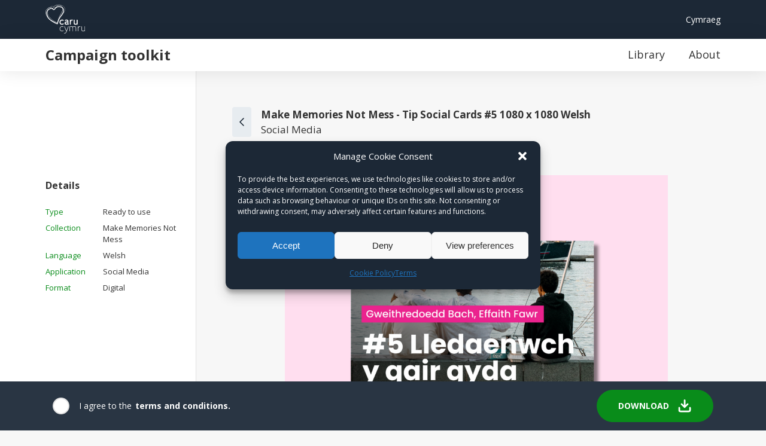

--- FILE ---
content_type: text/html; charset=UTF-8
request_url: https://brandbag.keepwalestidy.cymru/editor/?id=4355
body_size: 14348
content:
<!DOCTYPE html>
<html class="no-js" lang="en-GB">
	<head>

		<!-- Global site tag (gtag.js) - Google Analytics -->
		<script type="text/plain" data-service="google-analytics" data-category="statistics" async data-cmplz-src="https://www.googletagmanager.com/gtag/js?id=G-JRX0H7DFR0"></script>
		<script>
		window.dataLayer = window.dataLayer || [];
		function gtag(){dataLayer.push(arguments);}
		gtag('js', new Date());
		gtag('config', 'G-JRX0H7DFR0');
		</script>

		<meta charset="UTF-8" />
		<meta http-equiv="X-UA-Compatible" content="IE=edge">
		<meta name="viewport" content="width=device-width, initial-scale=1.0">

<meta name='robots' content='index, follow, max-image-preview:large, max-snippet:-1, max-video-preview:-1' />
<link rel="alternate" href="https://brandbag.keepwalestidy.cymru/editor/" hreflang="en" />
<link rel="alternate" href="https://brandbag.keepwalestidy.cymru/cy/golygydd/" hreflang="cy" />

	<!-- This site is optimized with the Yoast SEO plugin v26.7 - https://yoast.com/wordpress/plugins/seo/ -->
	<title>Editor - Caru Cymru - Campaign Toolkit</title>
	<meta name="description" content="Campaign Toolkit - editor - powered by Brandbag" />
	<link rel="canonical" href="https://brandbag.keepwalestidy.cymru/editor/" />
	<meta property="og:locale" content="en_GB" />
	<meta property="og:locale:alternate" content="cy_GB" />
	<meta property="og:type" content="article" />
	<meta property="og:title" content="Editor - Caru Cymru - Campaign Toolkit" />
	<meta property="og:description" content="Campaign Toolkit - editor - powered by Brandbag" />
	<meta property="og:url" content="https://brandbag.keepwalestidy.cymru/editor/" />
	<meta property="og:site_name" content="Caru Cymru" />
	<meta property="article:modified_time" content="2021-10-13T15:32:02+00:00" />
	<meta property="og:image" content="https://brandbag.keepwalestidy.cymru/wp-content/uploads/2021/10/Artboard-scaled.jpg" />
	<meta property="og:image:width" content="2560" />
	<meta property="og:image:height" content="1314" />
	<meta property="og:image:type" content="image/jpeg" />
	<meta name="twitter:card" content="summary_large_image" />
	<meta name="twitter:site" content="@hellobrandbag" />
	<script type="application/ld+json" class="yoast-schema-graph">{"@context":"https://schema.org","@graph":[{"@type":"WebPage","@id":"https://brandbag.keepwalestidy.cymru/editor/","url":"https://brandbag.keepwalestidy.cymru/editor/","name":"Editor - Caru Cymru - Campaign Toolkit","isPartOf":{"@id":"https://brandbag.keepwalestidy.cymru/#website"},"datePublished":"2021-09-30T14:26:28+00:00","dateModified":"2021-10-13T15:32:02+00:00","description":"Campaign Toolkit - editor - powered by Brandbag","breadcrumb":{"@id":"https://brandbag.keepwalestidy.cymru/editor/#breadcrumb"},"inLanguage":"en-GB","potentialAction":[{"@type":"ReadAction","target":["https://brandbag.keepwalestidy.cymru/editor/"]}]},{"@type":"BreadcrumbList","@id":"https://brandbag.keepwalestidy.cymru/editor/#breadcrumb","itemListElement":[{"@type":"ListItem","position":1,"name":"Home","item":"https://brandbag.keepwalestidy.cymru/"},{"@type":"ListItem","position":2,"name":"Editor"}]},{"@type":"WebSite","@id":"https://brandbag.keepwalestidy.cymru/#website","url":"https://brandbag.keepwalestidy.cymru/","name":"Caru Cymru","description":"","publisher":{"@id":"https://brandbag.keepwalestidy.cymru/#organization"},"potentialAction":[{"@type":"SearchAction","target":{"@type":"EntryPoint","urlTemplate":"https://brandbag.keepwalestidy.cymru/?s={search_term_string}"},"query-input":{"@type":"PropertyValueSpecification","valueRequired":true,"valueName":"search_term_string"}}],"inLanguage":"en-GB"},{"@type":"Organization","@id":"https://brandbag.keepwalestidy.cymru/#organization","name":"Caru Cymru","url":"https://brandbag.keepwalestidy.cymru/","logo":{"@type":"ImageObject","inLanguage":"en-GB","@id":"https://brandbag.keepwalestidy.cymru/#/schema/logo/image/","url":"https://brandbag.keepwalestidy.cymru/wp-content/uploads/2021/10/CC-Logo-Full-Colour.jpg","contentUrl":"https://brandbag.keepwalestidy.cymru/wp-content/uploads/2021/10/CC-Logo-Full-Colour.jpg","width":424,"height":390,"caption":"Caru Cymru"},"image":{"@id":"https://brandbag.keepwalestidy.cymru/#/schema/logo/image/"},"sameAs":["https://x.com/hellobrandbag"]}]}</script>
	<!-- / Yoast SEO plugin. -->


<link rel="alternate" type="application/rss+xml" title="Caru Cymru &raquo; Feed" href="https://brandbag.keepwalestidy.cymru/feed/" />
<link rel="alternate" type="application/rss+xml" title="Caru Cymru &raquo; Comments Feed" href="https://brandbag.keepwalestidy.cymru/comments/feed/" />
<link rel="alternate" title="oEmbed (JSON)" type="application/json+oembed" href="https://brandbag.keepwalestidy.cymru/wp-json/oembed/1.0/embed?url=https%3A%2F%2Fbrandbag.keepwalestidy.cymru%2Feditor%2F&#038;lang=en" />
<link rel="alternate" title="oEmbed (XML)" type="text/xml+oembed" href="https://brandbag.keepwalestidy.cymru/wp-json/oembed/1.0/embed?url=https%3A%2F%2Fbrandbag.keepwalestidy.cymru%2Feditor%2F&#038;format=xml&#038;lang=en" />
<style id='wp-img-auto-sizes-contain-inline-css' type='text/css'>
img:is([sizes=auto i],[sizes^="auto," i]){contain-intrinsic-size:3000px 1500px}
/*# sourceURL=wp-img-auto-sizes-contain-inline-css */
</style>
<style id='wp-emoji-styles-inline-css' type='text/css'>

	img.wp-smiley, img.emoji {
		display: inline !important;
		border: none !important;
		box-shadow: none !important;
		height: 1em !important;
		width: 1em !important;
		margin: 0 0.07em !important;
		vertical-align: -0.1em !important;
		background: none !important;
		padding: 0 !important;
	}
/*# sourceURL=wp-emoji-styles-inline-css */
</style>
<style id='wp-block-library-inline-css' type='text/css'>
:root{--wp-block-synced-color:#7a00df;--wp-block-synced-color--rgb:122,0,223;--wp-bound-block-color:var(--wp-block-synced-color);--wp-editor-canvas-background:#ddd;--wp-admin-theme-color:#007cba;--wp-admin-theme-color--rgb:0,124,186;--wp-admin-theme-color-darker-10:#006ba1;--wp-admin-theme-color-darker-10--rgb:0,107,160.5;--wp-admin-theme-color-darker-20:#005a87;--wp-admin-theme-color-darker-20--rgb:0,90,135;--wp-admin-border-width-focus:2px}@media (min-resolution:192dpi){:root{--wp-admin-border-width-focus:1.5px}}.wp-element-button{cursor:pointer}:root .has-very-light-gray-background-color{background-color:#eee}:root .has-very-dark-gray-background-color{background-color:#313131}:root .has-very-light-gray-color{color:#eee}:root .has-very-dark-gray-color{color:#313131}:root .has-vivid-green-cyan-to-vivid-cyan-blue-gradient-background{background:linear-gradient(135deg,#00d084,#0693e3)}:root .has-purple-crush-gradient-background{background:linear-gradient(135deg,#34e2e4,#4721fb 50%,#ab1dfe)}:root .has-hazy-dawn-gradient-background{background:linear-gradient(135deg,#faaca8,#dad0ec)}:root .has-subdued-olive-gradient-background{background:linear-gradient(135deg,#fafae1,#67a671)}:root .has-atomic-cream-gradient-background{background:linear-gradient(135deg,#fdd79a,#004a59)}:root .has-nightshade-gradient-background{background:linear-gradient(135deg,#330968,#31cdcf)}:root .has-midnight-gradient-background{background:linear-gradient(135deg,#020381,#2874fc)}:root{--wp--preset--font-size--normal:16px;--wp--preset--font-size--huge:42px}.has-regular-font-size{font-size:1em}.has-larger-font-size{font-size:2.625em}.has-normal-font-size{font-size:var(--wp--preset--font-size--normal)}.has-huge-font-size{font-size:var(--wp--preset--font-size--huge)}.has-text-align-center{text-align:center}.has-text-align-left{text-align:left}.has-text-align-right{text-align:right}.has-fit-text{white-space:nowrap!important}#end-resizable-editor-section{display:none}.aligncenter{clear:both}.items-justified-left{justify-content:flex-start}.items-justified-center{justify-content:center}.items-justified-right{justify-content:flex-end}.items-justified-space-between{justify-content:space-between}.screen-reader-text{border:0;clip-path:inset(50%);height:1px;margin:-1px;overflow:hidden;padding:0;position:absolute;width:1px;word-wrap:normal!important}.screen-reader-text:focus{background-color:#ddd;clip-path:none;color:#444;display:block;font-size:1em;height:auto;left:5px;line-height:normal;padding:15px 23px 14px;text-decoration:none;top:5px;width:auto;z-index:100000}html :where(.has-border-color){border-style:solid}html :where([style*=border-top-color]){border-top-style:solid}html :where([style*=border-right-color]){border-right-style:solid}html :where([style*=border-bottom-color]){border-bottom-style:solid}html :where([style*=border-left-color]){border-left-style:solid}html :where([style*=border-width]){border-style:solid}html :where([style*=border-top-width]){border-top-style:solid}html :where([style*=border-right-width]){border-right-style:solid}html :where([style*=border-bottom-width]){border-bottom-style:solid}html :where([style*=border-left-width]){border-left-style:solid}html :where(img[class*=wp-image-]){height:auto;max-width:100%}:where(figure){margin:0 0 1em}html :where(.is-position-sticky){--wp-admin--admin-bar--position-offset:var(--wp-admin--admin-bar--height,0px)}@media screen and (max-width:600px){html :where(.is-position-sticky){--wp-admin--admin-bar--position-offset:0px}}

/*# sourceURL=wp-block-library-inline-css */
</style><style id='global-styles-inline-css' type='text/css'>
:root{--wp--preset--aspect-ratio--square: 1;--wp--preset--aspect-ratio--4-3: 4/3;--wp--preset--aspect-ratio--3-4: 3/4;--wp--preset--aspect-ratio--3-2: 3/2;--wp--preset--aspect-ratio--2-3: 2/3;--wp--preset--aspect-ratio--16-9: 16/9;--wp--preset--aspect-ratio--9-16: 9/16;--wp--preset--color--black: #000000;--wp--preset--color--cyan-bluish-gray: #abb8c3;--wp--preset--color--white: #ffffff;--wp--preset--color--pale-pink: #f78da7;--wp--preset--color--vivid-red: #cf2e2e;--wp--preset--color--luminous-vivid-orange: #ff6900;--wp--preset--color--luminous-vivid-amber: #fcb900;--wp--preset--color--light-green-cyan: #7bdcb5;--wp--preset--color--vivid-green-cyan: #00d084;--wp--preset--color--pale-cyan-blue: #8ed1fc;--wp--preset--color--vivid-cyan-blue: #0693e3;--wp--preset--color--vivid-purple: #9b51e0;--wp--preset--gradient--vivid-cyan-blue-to-vivid-purple: linear-gradient(135deg,rgb(6,147,227) 0%,rgb(155,81,224) 100%);--wp--preset--gradient--light-green-cyan-to-vivid-green-cyan: linear-gradient(135deg,rgb(122,220,180) 0%,rgb(0,208,130) 100%);--wp--preset--gradient--luminous-vivid-amber-to-luminous-vivid-orange: linear-gradient(135deg,rgb(252,185,0) 0%,rgb(255,105,0) 100%);--wp--preset--gradient--luminous-vivid-orange-to-vivid-red: linear-gradient(135deg,rgb(255,105,0) 0%,rgb(207,46,46) 100%);--wp--preset--gradient--very-light-gray-to-cyan-bluish-gray: linear-gradient(135deg,rgb(238,238,238) 0%,rgb(169,184,195) 100%);--wp--preset--gradient--cool-to-warm-spectrum: linear-gradient(135deg,rgb(74,234,220) 0%,rgb(151,120,209) 20%,rgb(207,42,186) 40%,rgb(238,44,130) 60%,rgb(251,105,98) 80%,rgb(254,248,76) 100%);--wp--preset--gradient--blush-light-purple: linear-gradient(135deg,rgb(255,206,236) 0%,rgb(152,150,240) 100%);--wp--preset--gradient--blush-bordeaux: linear-gradient(135deg,rgb(254,205,165) 0%,rgb(254,45,45) 50%,rgb(107,0,62) 100%);--wp--preset--gradient--luminous-dusk: linear-gradient(135deg,rgb(255,203,112) 0%,rgb(199,81,192) 50%,rgb(65,88,208) 100%);--wp--preset--gradient--pale-ocean: linear-gradient(135deg,rgb(255,245,203) 0%,rgb(182,227,212) 50%,rgb(51,167,181) 100%);--wp--preset--gradient--electric-grass: linear-gradient(135deg,rgb(202,248,128) 0%,rgb(113,206,126) 100%);--wp--preset--gradient--midnight: linear-gradient(135deg,rgb(2,3,129) 0%,rgb(40,116,252) 100%);--wp--preset--font-size--small: 13px;--wp--preset--font-size--medium: 20px;--wp--preset--font-size--large: 36px;--wp--preset--font-size--x-large: 42px;--wp--preset--spacing--20: 0.44rem;--wp--preset--spacing--30: 0.67rem;--wp--preset--spacing--40: 1rem;--wp--preset--spacing--50: 1.5rem;--wp--preset--spacing--60: 2.25rem;--wp--preset--spacing--70: 3.38rem;--wp--preset--spacing--80: 5.06rem;--wp--preset--shadow--natural: 6px 6px 9px rgba(0, 0, 0, 0.2);--wp--preset--shadow--deep: 12px 12px 50px rgba(0, 0, 0, 0.4);--wp--preset--shadow--sharp: 6px 6px 0px rgba(0, 0, 0, 0.2);--wp--preset--shadow--outlined: 6px 6px 0px -3px rgb(255, 255, 255), 6px 6px rgb(0, 0, 0);--wp--preset--shadow--crisp: 6px 6px 0px rgb(0, 0, 0);}:where(.is-layout-flex){gap: 0.5em;}:where(.is-layout-grid){gap: 0.5em;}body .is-layout-flex{display: flex;}.is-layout-flex{flex-wrap: wrap;align-items: center;}.is-layout-flex > :is(*, div){margin: 0;}body .is-layout-grid{display: grid;}.is-layout-grid > :is(*, div){margin: 0;}:where(.wp-block-columns.is-layout-flex){gap: 2em;}:where(.wp-block-columns.is-layout-grid){gap: 2em;}:where(.wp-block-post-template.is-layout-flex){gap: 1.25em;}:where(.wp-block-post-template.is-layout-grid){gap: 1.25em;}.has-black-color{color: var(--wp--preset--color--black) !important;}.has-cyan-bluish-gray-color{color: var(--wp--preset--color--cyan-bluish-gray) !important;}.has-white-color{color: var(--wp--preset--color--white) !important;}.has-pale-pink-color{color: var(--wp--preset--color--pale-pink) !important;}.has-vivid-red-color{color: var(--wp--preset--color--vivid-red) !important;}.has-luminous-vivid-orange-color{color: var(--wp--preset--color--luminous-vivid-orange) !important;}.has-luminous-vivid-amber-color{color: var(--wp--preset--color--luminous-vivid-amber) !important;}.has-light-green-cyan-color{color: var(--wp--preset--color--light-green-cyan) !important;}.has-vivid-green-cyan-color{color: var(--wp--preset--color--vivid-green-cyan) !important;}.has-pale-cyan-blue-color{color: var(--wp--preset--color--pale-cyan-blue) !important;}.has-vivid-cyan-blue-color{color: var(--wp--preset--color--vivid-cyan-blue) !important;}.has-vivid-purple-color{color: var(--wp--preset--color--vivid-purple) !important;}.has-black-background-color{background-color: var(--wp--preset--color--black) !important;}.has-cyan-bluish-gray-background-color{background-color: var(--wp--preset--color--cyan-bluish-gray) !important;}.has-white-background-color{background-color: var(--wp--preset--color--white) !important;}.has-pale-pink-background-color{background-color: var(--wp--preset--color--pale-pink) !important;}.has-vivid-red-background-color{background-color: var(--wp--preset--color--vivid-red) !important;}.has-luminous-vivid-orange-background-color{background-color: var(--wp--preset--color--luminous-vivid-orange) !important;}.has-luminous-vivid-amber-background-color{background-color: var(--wp--preset--color--luminous-vivid-amber) !important;}.has-light-green-cyan-background-color{background-color: var(--wp--preset--color--light-green-cyan) !important;}.has-vivid-green-cyan-background-color{background-color: var(--wp--preset--color--vivid-green-cyan) !important;}.has-pale-cyan-blue-background-color{background-color: var(--wp--preset--color--pale-cyan-blue) !important;}.has-vivid-cyan-blue-background-color{background-color: var(--wp--preset--color--vivid-cyan-blue) !important;}.has-vivid-purple-background-color{background-color: var(--wp--preset--color--vivid-purple) !important;}.has-black-border-color{border-color: var(--wp--preset--color--black) !important;}.has-cyan-bluish-gray-border-color{border-color: var(--wp--preset--color--cyan-bluish-gray) !important;}.has-white-border-color{border-color: var(--wp--preset--color--white) !important;}.has-pale-pink-border-color{border-color: var(--wp--preset--color--pale-pink) !important;}.has-vivid-red-border-color{border-color: var(--wp--preset--color--vivid-red) !important;}.has-luminous-vivid-orange-border-color{border-color: var(--wp--preset--color--luminous-vivid-orange) !important;}.has-luminous-vivid-amber-border-color{border-color: var(--wp--preset--color--luminous-vivid-amber) !important;}.has-light-green-cyan-border-color{border-color: var(--wp--preset--color--light-green-cyan) !important;}.has-vivid-green-cyan-border-color{border-color: var(--wp--preset--color--vivid-green-cyan) !important;}.has-pale-cyan-blue-border-color{border-color: var(--wp--preset--color--pale-cyan-blue) !important;}.has-vivid-cyan-blue-border-color{border-color: var(--wp--preset--color--vivid-cyan-blue) !important;}.has-vivid-purple-border-color{border-color: var(--wp--preset--color--vivid-purple) !important;}.has-vivid-cyan-blue-to-vivid-purple-gradient-background{background: var(--wp--preset--gradient--vivid-cyan-blue-to-vivid-purple) !important;}.has-light-green-cyan-to-vivid-green-cyan-gradient-background{background: var(--wp--preset--gradient--light-green-cyan-to-vivid-green-cyan) !important;}.has-luminous-vivid-amber-to-luminous-vivid-orange-gradient-background{background: var(--wp--preset--gradient--luminous-vivid-amber-to-luminous-vivid-orange) !important;}.has-luminous-vivid-orange-to-vivid-red-gradient-background{background: var(--wp--preset--gradient--luminous-vivid-orange-to-vivid-red) !important;}.has-very-light-gray-to-cyan-bluish-gray-gradient-background{background: var(--wp--preset--gradient--very-light-gray-to-cyan-bluish-gray) !important;}.has-cool-to-warm-spectrum-gradient-background{background: var(--wp--preset--gradient--cool-to-warm-spectrum) !important;}.has-blush-light-purple-gradient-background{background: var(--wp--preset--gradient--blush-light-purple) !important;}.has-blush-bordeaux-gradient-background{background: var(--wp--preset--gradient--blush-bordeaux) !important;}.has-luminous-dusk-gradient-background{background: var(--wp--preset--gradient--luminous-dusk) !important;}.has-pale-ocean-gradient-background{background: var(--wp--preset--gradient--pale-ocean) !important;}.has-electric-grass-gradient-background{background: var(--wp--preset--gradient--electric-grass) !important;}.has-midnight-gradient-background{background: var(--wp--preset--gradient--midnight) !important;}.has-small-font-size{font-size: var(--wp--preset--font-size--small) !important;}.has-medium-font-size{font-size: var(--wp--preset--font-size--medium) !important;}.has-large-font-size{font-size: var(--wp--preset--font-size--large) !important;}.has-x-large-font-size{font-size: var(--wp--preset--font-size--x-large) !important;}
/*# sourceURL=global-styles-inline-css */
</style>

<style id='classic-theme-styles-inline-css' type='text/css'>
/*! This file is auto-generated */
.wp-block-button__link{color:#fff;background-color:#32373c;border-radius:9999px;box-shadow:none;text-decoration:none;padding:calc(.667em + 2px) calc(1.333em + 2px);font-size:1.125em}.wp-block-file__button{background:#32373c;color:#fff;text-decoration:none}
/*# sourceURL=/wp-includes/css/classic-themes.min.css */
</style>
<link rel='stylesheet' id='cmplz-general-css' href='https://brandbag.keepwalestidy.cymru/wp-content/plugins/complianz-gdpr/assets/css/cookieblocker.min.css?ver=1767807456' type='text/css' media='all' />
<link rel='stylesheet' id='main-css' href='https://brandbag.keepwalestidy.cymru/wp-content/themes/cc-brandbag/style.min.css?ver=1691060576' type='text/css' media='all' />
<script type="text/javascript" src="https://brandbag.keepwalestidy.cymru/wp-content/themes/cc-brandbag/assets/js/jquery.3.6.min.js?ver=3.6" id="jquery-js"></script>
<link rel="https://api.w.org/" href="https://brandbag.keepwalestidy.cymru/wp-json/" /><link rel="alternate" title="JSON" type="application/json" href="https://brandbag.keepwalestidy.cymru/wp-json/wp/v2/pages/2418" /><link rel='shortlink' href='https://brandbag.keepwalestidy.cymru/?p=2418' />
			<style>.cmplz-hidden {
					display: none !important;
				}</style>
		<!-- FAVICON -->
		<link rel="apple-touch-icon-precomposed" sizes="57x57" href="https://brandbag.keepwalestidy.cymru/wp-content/themes/cc-brandbag/assets/fav/apple-touch-icon-57x57.png" />
		<link rel="apple-touch-icon-precomposed" sizes="114x114" href="https://brandbag.keepwalestidy.cymru/wp-content/themes/cc-brandbag/assets/fav/apple-touch-icon-114x114.png" />
		<link rel="apple-touch-icon-precomposed" sizes="72x72" href="https://brandbag.keepwalestidy.cymru/wp-content/themes/cc-brandbag/assets/fav/apple-touch-icon-72x72.png" />
		<link rel="apple-touch-icon-precomposed" sizes="144x144" href="https://brandbag.keepwalestidy.cymru/wp-content/themes/cc-brandbag/assets/fav/apple-touch-icon-144x144.png" />
		<link rel="apple-touch-icon-precomposed" sizes="60x60" href="https://brandbag.keepwalestidy.cymru/wp-content/themes/cc-brandbag/assets/fav/apple-touch-icon-60x60.png" />
		<link rel="apple-touch-icon-precomposed" sizes="120x120" href="https://brandbag.keepwalestidy.cymru/wp-content/themes/cc-brandbag/assets/fav/apple-touch-icon-120x120.png" />
		<link rel="apple-touch-icon-precomposed" sizes="76x76" href="https://brandbag.keepwalestidy.cymru/wp-content/themes/cc-brandbag/assets/fav/apple-touch-icon-76x76.png" />
		<link rel="apple-touch-icon-precomposed" sizes="152x152" href="https://brandbag.keepwalestidy.cymru/wp-content/themes/cc-brandbag/assets/fav/apple-touch-icon-152x152.png" />
		<link rel="icon" type="image/png" href="https://brandbag.keepwalestidy.cymru/wp-content/themes/cc-brandbag/assets/fav/favicon-196x196.png" sizes="196x196" />
		<link rel="icon" type="image/png" href="https://brandbag.keepwalestidy.cymru/wp-content/themes/cc-brandbag/assets/fav/favicon-96x96.png" sizes="96x96" />
		<link rel="icon" type="image/png" href="https://brandbag.keepwalestidy.cymru/wp-content/themes/cc-brandbag/assets/fav/favicon-32x32.png" sizes="32x32" />
		<link rel="icon" type="image/png" href="https://brandbag.keepwalestidy.cymru/wp-content/themes/cc-brandbag/assets/fav/favicon-16x16.png" sizes="16x16" />
		<link rel="icon" type="image/png" href="https://brandbag.keepwalestidy.cymru/wp-content/themes/cc-brandbag/assets/fav/favicon-128x128.png" sizes="128x128" />
		<meta name="application-name" content="&nbsp;"/>
		<meta name="msapplication-TileColor" content="#FFFFFF" />
		<meta name="msapplication-TileImage" content="https://brandbag.keepwalestidy.cymru/wp-content/themes/cc-brandbag/assets/fav/mstile-144x144.png" />
		<meta name="msapplication-square70x70logo" content="https://brandbag.keepwalestidy.cymru/wp-content/themes/cc-brandbag/assets/fav/mstile-70x70.png" />
		<meta name="msapplication-square150x150logo" content="https://brandbag.keepwalestidy.cymru/wp-content/themes/cc-brandbag/assets/fav/mstile-150x150.png" />
		<meta name="msapplication-wide310x150logo" content="https://brandbag.keepwalestidy.cymru/wp-content/themes/cc-brandbag/assets/fav/mstile-310x150.png" />
		<meta name="msapplication-square310x310logo" content="https://brandbag.keepwalestidy.cymru/wp-content/themes/cc-brandbag/assets/fav/mstile-310x310.png" />

		<!-- FONTS -->
		<link rel="preconnect" href="https://fonts.googleapis.com">
		<link rel="preconnect" href="https://fonts.gstatic.com" crossorigin>
		<link href="https://fonts.googleapis.com/css2?family=Open+Sans:ital,wght@0,400;0,700;1,400&display=swap" rel="stylesheet">

	</head>	
	<body data-cmplz=1 class="wp-singular page-template page-template-template-editor page-template-template-editor-php page page-id-2418 wp-theme-cc-brandbag notrans">


<!-- HEADER -->
<header>
	<header-top>
		<g-container>
			<g-row>
				<g-col>

					<!-- LOGO -->
					<a href="https://www.keepwalestidy.cymru/caru-cymru" target="_blank" class="logo"><img src="https://brandbag.keepwalestidy.cymru/wp-content/themes/cc-brandbag/assets/img/logo-new.svg" alt="" /></a>

					<!-- LANGUAGE SELECTION -->
					<ul class="lang">
<a lang="cy" hreflang="cy" href="https://brandbag.keepwalestidy.cymru/cy/">Cymraeg</a>					</ul>

				</g-col>
			</g-row>
		</g-container>
	</header-top>
	<header-bottom>
		<g-container>
			<g-row>
				<g-col>


					<!-- TITLE -->
					<span><a href="https://brandbag.keepwalestidy.cymru">Campaign toolkit</a></span>

					<!-- MENU -->
					<nav id="main-nav"><ul><li id="menu-item-2162" class="menu-item menu-item-type-post_type menu-item-object-page menu-item-home menu-item-2162"><a href="https://brandbag.keepwalestidy.cymru/">Library</a></li>
<li id="menu-item-2093" class="menu-item menu-item-type-post_type menu-item-object-page menu-item-2093"><a href="https://brandbag.keepwalestidy.cymru/about/">About</a></li>
</ul></nav>
				</g-col>
			</g-row>
		</g-container>
	</header-bottom>
</header>

			<!-- THE EDITOR -->
			<section class="editor ready_digital">
				<section-inner>

					<!-- SIDE BAR -->
					<side-bar
					data-lang-ready="Ready to use"
					data-lang-reset="reset"
					data-lang-custom="Customisable"
					data-lang-english="English"
					data-lang-welsh="Welsh"
					data-lang-bilingual="Bilingual"
					data-lang-photo="Add Photo"
					data-lang-hasbleed="Yes"
					data-lang-nobleed="No"
					data-lang-remove="Remove this image"
					data-lang-downloaded="Downloaded"
>


					<field-list></field-list>

					<!-- ASSET DATA -->
					<strong>Details</strong>
					<dl>


						<!-- TYPE -->
						<dt>Type</dt>
						<dd>Ready to use</dd>


						<!-- COLLECTION -->
						<dt>Collection</dt>
						<dd>Make Memories Not Mess</dd>


						<!-- LANGUAGE -->
						<dt>Language</dt>
						<dd>Welsh</dd>


						<!-- APPLICATION(S) -->
						<dt>Application</dt>
						<dd>Social Media</dd>


						<!-- FORMAT -->
						<dt>Format</dt>
						<dd>Digital</dd>


					</dl>

				</side-bar>

				<!-- EDITOR UI -->
				<editor-ui>

					<!-- TITLE -->
					<editor-title>
						<h1>Make Memories Not Mess - Tip Social Cards #5 1080 x 1080 Welsh </h1>
						<span>Social Media</span>
						<a href="https://brandbag.keepwalestidy.cymru">
							<svg xmlns="http://www.w3.org/2000/svg" width="24" height="24" viewBox="0 0 24 24" fill="none" stroke="#000000" stroke-width="1.5" stroke-linecap="round" stroke-linejoin="round"><path d="M15 18l-6-6 6-6"/></svg>
						</a>
					</editor-title>

<asset-data style="display:none">{"title":"Make Memories Not Mess - Tip Social Cards #5 1080 x 1080 Welsh ","type":"ready","language":"welsh","format":"digital","applications":"Social Media","collections":"Make Memories Not Mess","purposes":"","featured_image":"https:\/\/brandbag.keepwalestidy.cymru\/wp-content\/uploads\/2023\/08\/2.png","sizes":[],"files":[{"url":"https:\/\/brandbag.keepwalestidy.cymru\/wp-content\/uploads\/2023\/08\/Top-Tip-5-Welsh.png","mime":"image\/png"}]}</asset-data>
				</editor-ui>

				<!-- DOWNLOAD UI -->
				<download-bar>
					<bar-inner>

						<!-- TERMS CHECKBOX -->
						<bar-terms>
							<input type="checkbox" value="1" name="terms" id="terms" />
							<label for="terms">I agree to the</label>
							<a href="https://brandbag.keepwalestidy.cymru/terms/" target="_blank">terms and conditions.</a>
						</bar-terms>

						<!-- DOWNLOAD -->
						<button id="trigger">
							Download							<svg xmlns="http://www.w3.org/2000/svg" width="24" height="24" viewBox="0 0 24 24" fill="none" stroke="#FFF" stroke-width="2.75" stroke-linecap="round" stroke-linejoin="round"><path d="M3 15v4c0 1.1.9 2 2 2h14a2 2 0 0 0 2-2v-4M17 9l-5 5-5-5M12 12.8V2.5"/></svg>
						</button>

					</bar-inner>

					<!-- T&C ALERT -->
					<terms-alert class="hidden">
						<svg xmlns="http://www.w3.org/2000/svg" width="24" height="24" viewBox="0 0 24 24" fill="none" stroke="#FFF" stroke-width="2.5" stroke-linecap="square" stroke-linejoin="arcs"><path d="M10.29 3.86L1.82 18a2 2 0 0 0 1.71 3h16.94a2 2 0 0 0 1.71-3L13.71 3.86a2 2 0 0 0-3.42 0z"></path><line x1="12" y1="9" x2="12" y2="13"></line><line x1="12" y1="17" x2="12.01" y2="17"></line></svg>
						You must agree to the terms and conditions before downloading files					</terms-alert>

				</download-bar>

				<!-- DOWNLOAD MODAL -->
				<download-modal>
					<modal-outer>
						<modal-inner>

							<!-- BACK BUTTON / PROGRESS BAR -->
							<modal-top>
								<button data-action="back" class="disabled">
									<svg xmlns="http://www.w3.org/2000/svg" width="24" height="24" viewBox="0 0 24 24" fill="none" stroke="#000000" stroke-width="1.5" stroke-linecap="round" stroke-linejoin="round"><path d="M15 18l-6-6 6-6"/></svg>
								</button>
								<span class="progress">Step <span class="current">1</span> of <span class="total">3</span></span>
								<button data-action="close">
									<svg xmlns="http://www.w3.org/2000/svg" width="24" height="24" viewBox="0 0 24 24" fill="none" stroke="#000000" stroke-width="1.5" stroke-linecap="square" stroke-linejoin="arcs"><line x1="18" y1="6" x2="6" y2="18"></line><line x1="6" y1="6" x2="18" y2="18"></line></svg>
								</button>
							</modal-top>

							<!-- UI -->
							<modal-bottom>

								<image-content></image-content>

								<text-content>

									<form-step class="step-1">

										<h2>Select your size</h2>
										<p>This asset is available in multiple sizes. Please select the sizes that you would like to download.</p>

										<!-- SIZE OPTIONS -->
										<table cellspacing="0" cellpadding="0">
											<thead>
												<tr>
													<th></th>
													<th>Size</th>
													<th>mm</th>
													<th>cm</th>
												</tr>
											</thead>

											<tbody>
													<tr data-size="">
														<td>
															<input type="checkbox" name="size[]" value="0" id="size0" />
															<label for="size0"><span>Add</span></label>
														</td>
														<td></td>
														<td></td>
														<td></td>
													</tr>
											</tbody>
										</table>

									</form-step>

									<form-step class="step-2" style="display: none;">

										<h2>Would you like a bleed area applied to the artwork?</h2>
										<p>If you are printing from your own printer, please select ‘without bleed area’. If you are using a professional printer, please select ‘with bleed area’. This option will add a 3mm margin to the artwork.</p>

										<!-- SIZE OPTIONS -->
										<table cellspacing="0" cellpadding="0">
											<thead>
												<tr>
													<th></th>
													<th>Type</th>
													<th>mm</th>
												</tr>
											</thead>

											<tbody>
												<tr>
													<td>
														<input type="radio" name="bleed" value="with" id="type0" />
														<label for="type0"><span>With bleed area</span></label>
													</td>
													<td>With bleed area</td>
													<td>3mm bleed area</td>
												</tr>
												<tr>
													<td>
														<input type="radio" name="bleed" value="without" id="type1" />
														<label for="type1"><span>Without bleed area</span></label>
													</td>
													<td>Without bleed area</td>
													<td>n/a</td>
												</tr>
												<tr>
													<td>
														<input type="radio" name="bleed" value="both" id="type2" />
														<label for="type2"><span>Both</span></label>
													</td>
													<td>Both</td>
													<td>n/a</td>
												</tr>
											</tbody>
										</table>

									</form-step>

									<form-step class="step-3" style="display: none;">

										<h2>Your downloads are ready!</h2>
										<p>Good job! You can now download your assets</p>

										<!-- SIZE OPTIONS -->
										<table cellspacing="0" cellpadding="0" data-download="Download" class="downloads">
											<thead>
												<tr>
													<th>Size</th>
													<th>mm</th>
													<th>Bleed?</th>
													<th></th>
												</tr>
											</thead>

											<!-- LINKS WILL BE APPENDED -->
											<tbody></tbody>

										</table>

										<working-animation>
											<svg xmlns="http://www.w3.org/2000/svg" width="24" height="24" viewBox="0 0 24 24" fill="none" stroke="#00A7FA" stroke-width="1.5" stroke-linecap="round" stroke-linejoin="round"><circle cx="12" cy="12" r="3"></circle><path d="M19.4 15a1.65 1.65 0 0 0 .33 1.82l.06.06a2 2 0 0 1 0 2.83 2 2 0 0 1-2.83 0l-.06-.06a1.65 1.65 0 0 0-1.82-.33 1.65 1.65 0 0 0-1 1.51V21a2 2 0 0 1-2 2 2 2 0 0 1-2-2v-.09A1.65 1.65 0 0 0 9 19.4a1.65 1.65 0 0 0-1.82.33l-.06.06a2 2 0 0 1-2.83 0 2 2 0 0 1 0-2.83l.06-.06a1.65 1.65 0 0 0 .33-1.82 1.65 1.65 0 0 0-1.51-1H3a2 2 0 0 1-2-2 2 2 0 0 1 2-2h.09A1.65 1.65 0 0 0 4.6 9a1.65 1.65 0 0 0-.33-1.82l-.06-.06a2 2 0 0 1 0-2.83 2 2 0 0 1 2.83 0l.06.06a1.65 1.65 0 0 0 1.82.33H9a1.65 1.65 0 0 0 1-1.51V3a2 2 0 0 1 2-2 2 2 0 0 1 2 2v.09a1.65 1.65 0 0 0 1 1.51 1.65 1.65 0 0 0 1.82-.33l.06-.06a2 2 0 0 1 2.83 0 2 2 0 0 1 0 2.83l-.06.06a1.65 1.65 0 0 0-.33 1.82V9a1.65 1.65 0 0 0 1.51 1H21a2 2 0 0 1 2 2 2 2 0 0 1-2 2h-.09a1.65 1.65 0 0 0-1.51 1z"></path></svg>
											<span>Working. One moment please...</span>
										</working-animation>

									</form-step>

									<!-- BUTTON -->
									<button data-action="continue" class="progress disabled">Next</button>

								</text-content>

							</modal-bottom>

						</modal-inner>
					</modal-outer>
				</download-modal>

			</section-inner>
		</section>

		<form action="https://brandbag.keepwalestidy.cymru/wp-content/themes/cc-brandbag/download.php" method="post" id="download">
			<input type="hidden" name="src" id="src" value="" />
			<input type="hidden" name="action" id="action" value="" />
			<input type="hidden" name="callback" value="aHR0cHM6Ly9icmFuZGJhZy5rZWVwd2FsZXN0aWR5LmN5bXJ1" />
		</form>


		<!-- FOOTER -->
		<footer>
			<g-container>
				<g-row>
					<g-col>

						<nav id="footer-links-1"><ul><li id="menu-item-2515" class="menu-item menu-item-type-post_type menu-item-object-page menu-item-2515"><a href="https://brandbag.keepwalestidy.cymru/about/">About</a></li>
<li id="menu-item-3038" class="menu-item menu-item-type-post_type menu-item-object-page menu-item-privacy-policy menu-item-3038"><a rel="privacy-policy" href="https://brandbag.keepwalestidy.cymru/terms/">Terms &#038; Conditions</a></li>
</ul></nav>
						<img src="https://brandbag.keepwalestidy.cymru/wp-content/themes/cc-brandbag/assets/img/welsh-gov.png" class="welsh-gov" alt="Europe investing in rural areas" />

					</g-col>
				</g-row>
				<g-row>
					<g-col>

						<span class="copyright">&copy; Copyright 2026</span>

						
						<powered-by>
							<span>Powered by</span>
							<a href="https://brandbag.io" target="_blank">
								<svg width="96" height="21" viewBox="0 0 96 21"  fill="white" xmlns="http://www.w3.org/2000/svg">
									<path d="M7.98 16C11.66 16 13.6 14.78 13.6 12.2C13.6 10 11.6 8.78 8.94 8.7C10.88 8.5 12.7 7.48 12.7 5.46C12.7 3.14 10.88 1.96 7.78 1.96H0.519997V2.8C1.86 2.94 1.98 3.1 1.98 4.14V13.82C1.98 14.86 1.86 15.02 0.519997 15.16V16H7.98ZM6.4 8.22H5.9V2.9H6.38C7.98 2.9 8.98 3.72 8.98 5.5C8.98 7.3 8.1 8.22 6.4 8.22ZM7.46 15.06H7.3C6.26 15.06 5.9 14.78 5.9 13.7V9.3H6.78C8.8 9.3 9.8 10.32 9.8 12.14C9.8 14.14 8.84 15.06 7.46 15.06ZM20.8 16V15.22C19.66 15.08 19.2 15 19.2 14.14V8.86C20.12 8.18 21.24 8.14 22.5 8.14H22.98V5.36C22.78 5.16 22.44 5.02 21.98 5.02C20.72 5.02 20.02 5.76 19.2 8.1L19.28 5.02H18.6L14.42 6.18V6.74L15.52 7.42V14.44C15.52 15.08 15.2 15.16 14.4 15.22V16H20.8ZM31.4 16.2C32.52 16.2 33.38 15.78 34.04 15.12L33.9 14.58C33.76 14.64 33.5 14.7 33.22 14.7C32.74 14.7 32.68 14.28 32.68 13.8V8.5C32.68 5.9 31 5.02 28.2 5.02C25.78 5.02 23.9 5.86 23.9 7.68C23.9 8.4 24.3 8.88 24.88 9.08L27.1 8.78C27 8.3 26.92 7.84 26.92 7.38C26.92 6.44 27.22 5.8 28 5.8C28.78 5.8 29.04 6.42 29.04 7.34V9.38L25.86 10.5C24.44 11 23.22 11.72 23.22 13.46C23.22 15.18 24.4 16.14 26.08 16.14C27.56 16.14 28.52 15.36 29.1 14.52C29.4 15.58 30.24 16.2 31.4 16.2ZM28.16 14.22C27.16 14.22 26.78 13.46 26.78 12.44C26.78 11.3 27.24 10.92 27.94 10.66L29.04 10.24V13.94C28.72 14.12 28.48 14.22 28.16 14.22ZM40.3 16V15.22C39.5 15.16 39.22 15.08 39.22 14.44V7.64C39.74 7.38 40.3 7.2 40.94 7.2C41.98 7.2 42.28 7.72 42.28 8.6V14.44C42.28 15.08 42.02 15.16 41.22 15.22V16H47.1V15.22C46.3 15.16 45.98 15.08 45.98 14.44V8.3C45.98 6.1 44.88 5.02 42.94 5.02C41.14 5.02 39.98 6.06 39.22 7.02L39.3 5.02H38.62L34.44 6.18V6.74L35.54 7.42V14.44C35.54 15.08 35.22 15.16 34.42 15.22V16H40.3ZM55.74 16.2L59.98 15.5V14.72L59.5 14.7C58.9027 14.6813 58.828 14.4188 58.8207 13.831L58.82 0.339996H58.2L54.02 1.26V1.86L55.12 2.42V5.7C54.66 5.32 53.96 5.1 53.14 5.1C50.2 5.1 47.84 7.2 47.84 11.1C47.84 14.36 49.52 16.2 51.88 16.2C53.22 16.2 54.3 15.54 55.12 14.32L55.06 16.2H55.74ZM53.98 14.12C52.42 14.12 51.54 12.44 51.54 9.98C51.54 7.72 52.28 6.22 53.7 6.22C54.74 6.22 55.12 6.94 55.12 8.28V13.84C54.76 14.04 54.38 14.12 53.98 14.12ZM66.46 16.2C69.82 16.2 72.44 14.04 72.44 9.94C72.44 6.66 70.76 5.02 68.4 5.02C66.7 5.02 65.6 6.06 65.04 6.96V0.339996H64.42L60.24 1.26V1.86L61.34 2.42V14.82C62.64 15.84 64.64 16.2 66.46 16.2ZM66.46 15.26C65.4 15.26 65.04 14.46 65.04 13.18V7.54C65.4 7.3 65.8 7.2 66.22 7.2C67.74 7.2 68.68 8.42 68.68 11.06C68.68 13.42 67.9 15.26 66.46 15.26ZM81.34 16.2C82.46 16.2 83.32 15.78 83.98 15.12L83.84 14.58C83.7 14.64 83.44 14.7 83.16 14.7C82.68 14.7 82.62 14.28 82.62 13.8V8.5C82.62 5.9 80.94 5.02 78.14 5.02C75.72 5.02 73.84 5.86 73.84 7.68C73.84 8.4 74.24 8.88 74.82 9.08L77.04 8.78C76.94 8.3 76.86 7.84 76.86 7.38C76.86 6.44 77.16 5.8 77.94 5.8C78.72 5.8 78.98 6.42 78.98 7.34V9.38L75.8 10.5C74.38 11 73.16 11.72 73.16 13.46C73.16 15.18 74.34 16.14 76.02 16.14C77.5 16.14 78.46 15.36 79.04 14.52C79.34 15.58 80.18 16.2 81.34 16.2ZM78.1 14.22C77.1 14.22 76.72 13.46 76.72 12.44C76.72 11.3 77.18 10.92 77.88 10.66L78.98 10.24V13.94C78.66 14.12 78.42 14.22 78.1 14.22ZM89 20.46C92.62 20.46 95.1 19.04 95.1 16.46C95.1 14.64 93.96 13.48 91.26 13.48H86.92C86.54 13.48 86.32 13.24 86.32 12.9C86.32 12.5 86.58 12.18 86.9 11.9C87.6 12.14 88.36 12.24 89.1 12.24C91.78 12.24 93.82 11 93.82 8.78C93.82 7.78 93.3 7 92.58 6.52L93.8 6.56H94.7V5.22L91.14 5.3C90.62 5.14 90.04 5.02 89.24 5.02C86.48 5.02 84.46 6.42 84.46 8.82C84.46 10.28 85.26 11.18 86.36 11.7C85.32 12.26 84.4 13.1 84.4 14.4C84.4 15.26 84.88 16.08 85.72 16.4C84.84 16.54 83.88 17.02 83.88 18.02C83.88 19.6 85.84 20.46 89 20.46ZM89.24 11.46C88.32 11.46 87.88 10.1 87.88 8.5C87.88 6.84 88.18 5.86 89.08 5.86C90.02 5.86 90.42 7.22 90.42 8.74C90.42 10.48 90.14 11.46 89.24 11.46ZM89.1 19.52C87.22 19.52 85.96 18.8 85.96 17.58C85.96 17.28 86 17 86.14 16.84H91.42C92.16 16.84 92.56 17.1 92.56 17.74C92.56 19.04 90.9 19.52 89.1 19.52Z"/>
								</svg>
							</a>
						</powered-by>

					</g-col>
				</g-row>
			</g-container>

			<button data-action="toggle-nav">
				<svg xmlns="http://www.w3.org/2000/svg" width="24" height="24" viewBox="0 0 24 24" stroke-width="1.5" stroke-linecap="square" stroke-linejoin="arcs">
					<circle cx="12" cy="12" r="3"></circle>
					<path d="M19.4 15a1.65 1.65 0 0 0 .33 1.82l.06.06a2 2 0 0 1 0 2.83 2 2 0 0 1-2.83 0l-.06-.06a1.65 1.65 0 0 0-1.82-.33 1.65 1.65 0 0 0-1 1.51V21a2 2 0 0 1-2 2 2 2 0 0 1-2-2v-.09A1.65 1.65 0 0 0 9 19.4a1.65 1.65 0 0 0-1.82.33l-.06.06a2 2 0 0 1-2.83 0 2 2 0 0 1 0-2.83l.06-.06a1.65 1.65 0 0 0 .33-1.82 1.65 1.65 0 0 0-1.51-1H3a2 2 0 0 1-2-2 2 2 0 0 1 2-2h.09A1.65 1.65 0 0 0 4.6 9a1.65 1.65 0 0 0-.33-1.82l-.06-.06a2 2 0 0 1 0-2.83 2 2 0 0 1 2.83 0l.06.06a1.65 1.65 0 0 0 1.82.33H9a1.65 1.65 0 0 0 1-1.51V3a2 2 0 0 1 2-2 2 2 0 0 1 2 2v.09a1.65 1.65 0 0 0 1 1.51 1.65 1.65 0 0 0 1.82-.33l.06-.06a2 2 0 0 1 2.83 0 2 2 0 0 1 0 2.83l-.06.06a1.65 1.65 0 0 0-.33 1.82V9a1.65 1.65 0 0 0 1.51 1H21a2 2 0 0 1 2 2 2 2 0 0 1-2 2h-.09a1.65 1.65 0 0 0-1.51 1z"></path>
				</svg>

				<svg xmlns="http://www.w3.org/2000/svg" width="24" height="24" viewBox="0 0 24 24" class="close" stroke-width="1.5" stroke-linecap="square" stroke-linejoin="arcs">
					<line x1="18" y1="6" x2="6" y2="18"></line>
					<line x1="6" y1="6" x2="18" y2="18"></line>
				</svg>
			</button>
		</footer><script type="speculationrules">
{"prefetch":[{"source":"document","where":{"and":[{"href_matches":"/*"},{"not":{"href_matches":["/wp-*.php","/wp-admin/*","/wp-content/uploads/*","/wp-content/*","/wp-content/plugins/*","/wp-content/themes/cc-brandbag/*","/*\\?(.+)"]}},{"not":{"selector_matches":"a[rel~=\"nofollow\"]"}},{"not":{"selector_matches":".no-prefetch, .no-prefetch a"}}]},"eagerness":"conservative"}]}
</script>

<!-- Consent Management powered by Complianz | GDPR/CCPA Cookie Consent https://wordpress.org/plugins/complianz-gdpr -->
<div id="cmplz-cookiebanner-container"><div class="cmplz-cookiebanner cmplz-hidden banner-1 bottom-right-view-preferences optin cmplz-center cmplz-categories-type-view-preferences" aria-modal="true" data-nosnippet="true" role="dialog" aria-live="polite" aria-labelledby="cmplz-header-1-optin" aria-describedby="cmplz-message-1-optin">
	<div class="cmplz-header">
		<div class="cmplz-logo"></div>
		<div class="cmplz-title" id="cmplz-header-1-optin">Manage Cookie Consent</div>
		<div class="cmplz-close" tabindex="0" role="button" aria-label="Close dialogue">
			<svg aria-hidden="true" focusable="false" data-prefix="fas" data-icon="times" class="svg-inline--fa fa-times fa-w-11" role="img" xmlns="http://www.w3.org/2000/svg" viewBox="0 0 352 512"><path fill="currentColor" d="M242.72 256l100.07-100.07c12.28-12.28 12.28-32.19 0-44.48l-22.24-22.24c-12.28-12.28-32.19-12.28-44.48 0L176 189.28 75.93 89.21c-12.28-12.28-32.19-12.28-44.48 0L9.21 111.45c-12.28 12.28-12.28 32.19 0 44.48L109.28 256 9.21 356.07c-12.28 12.28-12.28 32.19 0 44.48l22.24 22.24c12.28 12.28 32.2 12.28 44.48 0L176 322.72l100.07 100.07c12.28 12.28 32.2 12.28 44.48 0l22.24-22.24c12.28-12.28 12.28-32.19 0-44.48L242.72 256z"></path></svg>
		</div>
	</div>

	<div class="cmplz-divider cmplz-divider-header"></div>
	<div class="cmplz-body">
		<div class="cmplz-message" id="cmplz-message-1-optin">To provide the best experiences, we use technologies like cookies to store and/or access device information. Consenting to these technologies will allow us to process data such as browsing behaviour or unique IDs on this site. Not consenting or withdrawing consent, may adversely affect certain features and functions.</div>
		<!-- categories start -->
		<div class="cmplz-categories">
			<details class="cmplz-category cmplz-functional" >
				<summary>
						<span class="cmplz-category-header">
							<span class="cmplz-category-title">Functional</span>
							<span class='cmplz-always-active'>
								<span class="cmplz-banner-checkbox">
									<input type="checkbox"
										   id="cmplz-functional-optin"
										   data-category="cmplz_functional"
										   class="cmplz-consent-checkbox cmplz-functional"
										   size="40"
										   value="1"/>
									<label class="cmplz-label" for="cmplz-functional-optin"><span class="screen-reader-text">Functional</span></label>
								</span>
								Always active							</span>
							<span class="cmplz-icon cmplz-open">
								<svg xmlns="http://www.w3.org/2000/svg" viewBox="0 0 448 512"  height="18" ><path d="M224 416c-8.188 0-16.38-3.125-22.62-9.375l-192-192c-12.5-12.5-12.5-32.75 0-45.25s32.75-12.5 45.25 0L224 338.8l169.4-169.4c12.5-12.5 32.75-12.5 45.25 0s12.5 32.75 0 45.25l-192 192C240.4 412.9 232.2 416 224 416z"/></svg>
							</span>
						</span>
				</summary>
				<div class="cmplz-description">
					<span class="cmplz-description-functional">The technical storage or access is strictly necessary for the legitimate purpose of enabling the use of a specific service explicitly requested by the subscriber or user, or for the sole purpose of carrying out the transmission of a communication over an electronic communications network.</span>
				</div>
			</details>

			<details class="cmplz-category cmplz-preferences" >
				<summary>
						<span class="cmplz-category-header">
							<span class="cmplz-category-title">Preferences</span>
							<span class="cmplz-banner-checkbox">
								<input type="checkbox"
									   id="cmplz-preferences-optin"
									   data-category="cmplz_preferences"
									   class="cmplz-consent-checkbox cmplz-preferences"
									   size="40"
									   value="1"/>
								<label class="cmplz-label" for="cmplz-preferences-optin"><span class="screen-reader-text">Preferences</span></label>
							</span>
							<span class="cmplz-icon cmplz-open">
								<svg xmlns="http://www.w3.org/2000/svg" viewBox="0 0 448 512"  height="18" ><path d="M224 416c-8.188 0-16.38-3.125-22.62-9.375l-192-192c-12.5-12.5-12.5-32.75 0-45.25s32.75-12.5 45.25 0L224 338.8l169.4-169.4c12.5-12.5 32.75-12.5 45.25 0s12.5 32.75 0 45.25l-192 192C240.4 412.9 232.2 416 224 416z"/></svg>
							</span>
						</span>
				</summary>
				<div class="cmplz-description">
					<span class="cmplz-description-preferences">The technical storage or access is necessary for the legitimate purpose of storing preferences that are not requested by the subscriber or user.</span>
				</div>
			</details>

			<details class="cmplz-category cmplz-statistics" >
				<summary>
						<span class="cmplz-category-header">
							<span class="cmplz-category-title">Statistics</span>
							<span class="cmplz-banner-checkbox">
								<input type="checkbox"
									   id="cmplz-statistics-optin"
									   data-category="cmplz_statistics"
									   class="cmplz-consent-checkbox cmplz-statistics"
									   size="40"
									   value="1"/>
								<label class="cmplz-label" for="cmplz-statistics-optin"><span class="screen-reader-text">Statistics</span></label>
							</span>
							<span class="cmplz-icon cmplz-open">
								<svg xmlns="http://www.w3.org/2000/svg" viewBox="0 0 448 512"  height="18" ><path d="M224 416c-8.188 0-16.38-3.125-22.62-9.375l-192-192c-12.5-12.5-12.5-32.75 0-45.25s32.75-12.5 45.25 0L224 338.8l169.4-169.4c12.5-12.5 32.75-12.5 45.25 0s12.5 32.75 0 45.25l-192 192C240.4 412.9 232.2 416 224 416z"/></svg>
							</span>
						</span>
				</summary>
				<div class="cmplz-description">
					<span class="cmplz-description-statistics">The technical storage or access that is used exclusively for statistical purposes.</span>
					<span class="cmplz-description-statistics-anonymous">The technical storage or access that is used exclusively for anonymous statistical purposes. Without a subpoena, voluntary compliance on the part of your Internet Service Provider, or additional records from a third party, information stored or retrieved for this purpose alone cannot usually be used to identify you.</span>
				</div>
			</details>
			<details class="cmplz-category cmplz-marketing" >
				<summary>
						<span class="cmplz-category-header">
							<span class="cmplz-category-title">Marketing</span>
							<span class="cmplz-banner-checkbox">
								<input type="checkbox"
									   id="cmplz-marketing-optin"
									   data-category="cmplz_marketing"
									   class="cmplz-consent-checkbox cmplz-marketing"
									   size="40"
									   value="1"/>
								<label class="cmplz-label" for="cmplz-marketing-optin"><span class="screen-reader-text">Marketing</span></label>
							</span>
							<span class="cmplz-icon cmplz-open">
								<svg xmlns="http://www.w3.org/2000/svg" viewBox="0 0 448 512"  height="18" ><path d="M224 416c-8.188 0-16.38-3.125-22.62-9.375l-192-192c-12.5-12.5-12.5-32.75 0-45.25s32.75-12.5 45.25 0L224 338.8l169.4-169.4c12.5-12.5 32.75-12.5 45.25 0s12.5 32.75 0 45.25l-192 192C240.4 412.9 232.2 416 224 416z"/></svg>
							</span>
						</span>
				</summary>
				<div class="cmplz-description">
					<span class="cmplz-description-marketing">The technical storage or access is required to create user profiles to send advertising, or to track the user on a website or across several websites for similar marketing purposes.</span>
				</div>
			</details>
		</div><!-- categories end -->
			</div>

	<div class="cmplz-links cmplz-information">
		<ul>
			<li><a class="cmplz-link cmplz-manage-options cookie-statement" href="#" data-relative_url="#cmplz-manage-consent-container">Manage options</a></li>
			<li><a class="cmplz-link cmplz-manage-third-parties cookie-statement" href="#" data-relative_url="#cmplz-cookies-overview">Manage services</a></li>
			<li><a class="cmplz-link cmplz-manage-vendors tcf cookie-statement" href="#" data-relative_url="#cmplz-tcf-wrapper">Manage {vendor_count} vendors</a></li>
			<li><a class="cmplz-link cmplz-external cmplz-read-more-purposes tcf" target="_blank" rel="noopener noreferrer nofollow" href="https://cookiedatabase.org/tcf/purposes/" aria-label="Read more about TCF purposes on Cookie Database">Read more about these purposes</a></li>
		</ul>
			</div>

	<div class="cmplz-divider cmplz-footer"></div>

	<div class="cmplz-buttons">
		<button class="cmplz-btn cmplz-accept">Accept</button>
		<button class="cmplz-btn cmplz-deny">Deny</button>
		<button class="cmplz-btn cmplz-view-preferences">View preferences</button>
		<button class="cmplz-btn cmplz-save-preferences">Save preferences</button>
		<a class="cmplz-btn cmplz-manage-options tcf cookie-statement" href="#" data-relative_url="#cmplz-manage-consent-container">View preferences</a>
			</div>

	
	<div class="cmplz-documents cmplz-links">
		<ul>
			<li><a class="cmplz-link cookie-statement" href="#" data-relative_url="">{title}</a></li>
			<li><a class="cmplz-link privacy-statement" href="#" data-relative_url="">{title}</a></li>
			<li><a class="cmplz-link impressum" href="#" data-relative_url="">{title}</a></li>
		</ul>
			</div>
</div>
</div>
					<div id="cmplz-manage-consent" data-nosnippet="true"><button class="cmplz-btn cmplz-hidden cmplz-manage-consent manage-consent-1">Manage consent</button>

</div><script type="text/javascript" src="https://brandbag.keepwalestidy.cymru/wp-content/themes/cc-brandbag/app.ajaxload.js?ver=1656515714" id="ajaxLoad-js"></script>
<script type="text/javascript" src="https://brandbag.keepwalestidy.cymru/wp-content/themes/cc-brandbag/app.image.min.js?ver=1647265181" id="image-js"></script>
<script type="text/javascript" src="https://brandbag.keepwalestidy.cymru/wp-content/themes/cc-brandbag/app.min.js?ver=1660664356" id="main-js"></script>
<script type="text/javascript" id="cmplz-cookiebanner-js-extra">
/* <![CDATA[ */
var complianz = {"prefix":"cmplz_","user_banner_id":"1","set_cookies":[],"block_ajax_content":"","banner_version":"16","version":"7.4.4.2","store_consent":"","do_not_track_enabled":"","consenttype":"optin","region":"uk","geoip":"","dismiss_timeout":"","disable_cookiebanner":"","soft_cookiewall":"","dismiss_on_scroll":"","cookie_expiry":"365","url":"https://brandbag.keepwalestidy.cymru/wp-json/complianz/v1/","locale":"lang=en&locale=en_GB","set_cookies_on_root":"","cookie_domain":"","current_policy_id":"17","cookie_path":"/","categories":{"statistics":"statistics","marketing":"marketing"},"tcf_active":"","placeholdertext":"Click to accept {category} cookies and enable this content","css_file":"https://brandbag.keepwalestidy.cymru/wp-content/uploads/complianz/css/banner-{banner_id}-{type}.css?v=16","page_links":{"uk":{"cookie-statement":{"title":"Cookie Policy","url":"https://brandbag.keepwalestidy.cymru/cookie-policy/"},"privacy-statement":{"title":"Terms","url":"https://brandbag.keepwalestidy.cymru/terms/"}}},"tm_categories":"","forceEnableStats":"","preview":"","clean_cookies":"","aria_label":"Click to accept {category} cookies and enable this content"};
//# sourceURL=cmplz-cookiebanner-js-extra
/* ]]> */
</script>
<script defer type="text/javascript" src="https://brandbag.keepwalestidy.cymru/wp-content/plugins/complianz-gdpr/cookiebanner/js/complianz.min.js?ver=1767807456" id="cmplz-cookiebanner-js"></script>
<script id="wp-emoji-settings" type="application/json">
{"baseUrl":"https://s.w.org/images/core/emoji/17.0.2/72x72/","ext":".png","svgUrl":"https://s.w.org/images/core/emoji/17.0.2/svg/","svgExt":".svg","source":{"concatemoji":"https://brandbag.keepwalestidy.cymru/wp-includes/js/wp-emoji-release.min.js?ver=6.9"}}
</script>
<script type="module">
/* <![CDATA[ */
/*! This file is auto-generated */
const a=JSON.parse(document.getElementById("wp-emoji-settings").textContent),o=(window._wpemojiSettings=a,"wpEmojiSettingsSupports"),s=["flag","emoji"];function i(e){try{var t={supportTests:e,timestamp:(new Date).valueOf()};sessionStorage.setItem(o,JSON.stringify(t))}catch(e){}}function c(e,t,n){e.clearRect(0,0,e.canvas.width,e.canvas.height),e.fillText(t,0,0);t=new Uint32Array(e.getImageData(0,0,e.canvas.width,e.canvas.height).data);e.clearRect(0,0,e.canvas.width,e.canvas.height),e.fillText(n,0,0);const a=new Uint32Array(e.getImageData(0,0,e.canvas.width,e.canvas.height).data);return t.every((e,t)=>e===a[t])}function p(e,t){e.clearRect(0,0,e.canvas.width,e.canvas.height),e.fillText(t,0,0);var n=e.getImageData(16,16,1,1);for(let e=0;e<n.data.length;e++)if(0!==n.data[e])return!1;return!0}function u(e,t,n,a){switch(t){case"flag":return n(e,"\ud83c\udff3\ufe0f\u200d\u26a7\ufe0f","\ud83c\udff3\ufe0f\u200b\u26a7\ufe0f")?!1:!n(e,"\ud83c\udde8\ud83c\uddf6","\ud83c\udde8\u200b\ud83c\uddf6")&&!n(e,"\ud83c\udff4\udb40\udc67\udb40\udc62\udb40\udc65\udb40\udc6e\udb40\udc67\udb40\udc7f","\ud83c\udff4\u200b\udb40\udc67\u200b\udb40\udc62\u200b\udb40\udc65\u200b\udb40\udc6e\u200b\udb40\udc67\u200b\udb40\udc7f");case"emoji":return!a(e,"\ud83e\u1fac8")}return!1}function f(e,t,n,a){let r;const o=(r="undefined"!=typeof WorkerGlobalScope&&self instanceof WorkerGlobalScope?new OffscreenCanvas(300,150):document.createElement("canvas")).getContext("2d",{willReadFrequently:!0}),s=(o.textBaseline="top",o.font="600 32px Arial",{});return e.forEach(e=>{s[e]=t(o,e,n,a)}),s}function r(e){var t=document.createElement("script");t.src=e,t.defer=!0,document.head.appendChild(t)}a.supports={everything:!0,everythingExceptFlag:!0},new Promise(t=>{let n=function(){try{var e=JSON.parse(sessionStorage.getItem(o));if("object"==typeof e&&"number"==typeof e.timestamp&&(new Date).valueOf()<e.timestamp+604800&&"object"==typeof e.supportTests)return e.supportTests}catch(e){}return null}();if(!n){if("undefined"!=typeof Worker&&"undefined"!=typeof OffscreenCanvas&&"undefined"!=typeof URL&&URL.createObjectURL&&"undefined"!=typeof Blob)try{var e="postMessage("+f.toString()+"("+[JSON.stringify(s),u.toString(),c.toString(),p.toString()].join(",")+"));",a=new Blob([e],{type:"text/javascript"});const r=new Worker(URL.createObjectURL(a),{name:"wpTestEmojiSupports"});return void(r.onmessage=e=>{i(n=e.data),r.terminate(),t(n)})}catch(e){}i(n=f(s,u,c,p))}t(n)}).then(e=>{for(const n in e)a.supports[n]=e[n],a.supports.everything=a.supports.everything&&a.supports[n],"flag"!==n&&(a.supports.everythingExceptFlag=a.supports.everythingExceptFlag&&a.supports[n]);var t;a.supports.everythingExceptFlag=a.supports.everythingExceptFlag&&!a.supports.flag,a.supports.everything||((t=a.source||{}).concatemoji?r(t.concatemoji):t.wpemoji&&t.twemoji&&(r(t.twemoji),r(t.wpemoji)))});
//# sourceURL=https://brandbag.keepwalestidy.cymru/wp-includes/js/wp-emoji-loader.min.js
/* ]]> */
</script>
				<script type="text/plain" data-service="google-analytics" data-category="statistics" async data-category="statistics"
						data-cmplz-src="https://www.googletagmanager.com/gtag/js?id=G-JRX0H7DFR0"></script><!-- Statistics script Complianz GDPR/CCPA -->
						<script type="text/plain"							data-category="statistics">window['gtag_enable_tcf_support'] = false;
window.dataLayer = window.dataLayer || [];
function gtag(){dataLayer.push(arguments);}
gtag('js', new Date());
gtag('config', 'G-JRX0H7DFR0', {
	cookie_flags:'secure;samesite=none',
	
});
</script>	</body>
</html>

--- FILE ---
content_type: text/html; charset=UTF-8
request_url: https://brandbag.keepwalestidy.cymru/editor/?id=4355
body_size: 14348
content:
<!DOCTYPE html>
<html class="no-js" lang="en-GB">
	<head>

		<!-- Global site tag (gtag.js) - Google Analytics -->
		<script type="text/plain" data-service="google-analytics" data-category="statistics" async data-cmplz-src="https://www.googletagmanager.com/gtag/js?id=G-JRX0H7DFR0"></script>
		<script>
		window.dataLayer = window.dataLayer || [];
		function gtag(){dataLayer.push(arguments);}
		gtag('js', new Date());
		gtag('config', 'G-JRX0H7DFR0');
		</script>

		<meta charset="UTF-8" />
		<meta http-equiv="X-UA-Compatible" content="IE=edge">
		<meta name="viewport" content="width=device-width, initial-scale=1.0">

<meta name='robots' content='index, follow, max-image-preview:large, max-snippet:-1, max-video-preview:-1' />
<link rel="alternate" href="https://brandbag.keepwalestidy.cymru/editor/" hreflang="en" />
<link rel="alternate" href="https://brandbag.keepwalestidy.cymru/cy/golygydd/" hreflang="cy" />

	<!-- This site is optimized with the Yoast SEO plugin v26.7 - https://yoast.com/wordpress/plugins/seo/ -->
	<title>Editor - Caru Cymru - Campaign Toolkit</title>
	<meta name="description" content="Campaign Toolkit - editor - powered by Brandbag" />
	<link rel="canonical" href="https://brandbag.keepwalestidy.cymru/editor/" />
	<meta property="og:locale" content="en_GB" />
	<meta property="og:locale:alternate" content="cy_GB" />
	<meta property="og:type" content="article" />
	<meta property="og:title" content="Editor - Caru Cymru - Campaign Toolkit" />
	<meta property="og:description" content="Campaign Toolkit - editor - powered by Brandbag" />
	<meta property="og:url" content="https://brandbag.keepwalestidy.cymru/editor/" />
	<meta property="og:site_name" content="Caru Cymru" />
	<meta property="article:modified_time" content="2021-10-13T15:32:02+00:00" />
	<meta property="og:image" content="https://brandbag.keepwalestidy.cymru/wp-content/uploads/2021/10/Artboard-scaled.jpg" />
	<meta property="og:image:width" content="2560" />
	<meta property="og:image:height" content="1314" />
	<meta property="og:image:type" content="image/jpeg" />
	<meta name="twitter:card" content="summary_large_image" />
	<meta name="twitter:site" content="@hellobrandbag" />
	<script type="application/ld+json" class="yoast-schema-graph">{"@context":"https://schema.org","@graph":[{"@type":"WebPage","@id":"https://brandbag.keepwalestidy.cymru/editor/","url":"https://brandbag.keepwalestidy.cymru/editor/","name":"Editor - Caru Cymru - Campaign Toolkit","isPartOf":{"@id":"https://brandbag.keepwalestidy.cymru/#website"},"datePublished":"2021-09-30T14:26:28+00:00","dateModified":"2021-10-13T15:32:02+00:00","description":"Campaign Toolkit - editor - powered by Brandbag","breadcrumb":{"@id":"https://brandbag.keepwalestidy.cymru/editor/#breadcrumb"},"inLanguage":"en-GB","potentialAction":[{"@type":"ReadAction","target":["https://brandbag.keepwalestidy.cymru/editor/"]}]},{"@type":"BreadcrumbList","@id":"https://brandbag.keepwalestidy.cymru/editor/#breadcrumb","itemListElement":[{"@type":"ListItem","position":1,"name":"Home","item":"https://brandbag.keepwalestidy.cymru/"},{"@type":"ListItem","position":2,"name":"Editor"}]},{"@type":"WebSite","@id":"https://brandbag.keepwalestidy.cymru/#website","url":"https://brandbag.keepwalestidy.cymru/","name":"Caru Cymru","description":"","publisher":{"@id":"https://brandbag.keepwalestidy.cymru/#organization"},"potentialAction":[{"@type":"SearchAction","target":{"@type":"EntryPoint","urlTemplate":"https://brandbag.keepwalestidy.cymru/?s={search_term_string}"},"query-input":{"@type":"PropertyValueSpecification","valueRequired":true,"valueName":"search_term_string"}}],"inLanguage":"en-GB"},{"@type":"Organization","@id":"https://brandbag.keepwalestidy.cymru/#organization","name":"Caru Cymru","url":"https://brandbag.keepwalestidy.cymru/","logo":{"@type":"ImageObject","inLanguage":"en-GB","@id":"https://brandbag.keepwalestidy.cymru/#/schema/logo/image/","url":"https://brandbag.keepwalestidy.cymru/wp-content/uploads/2021/10/CC-Logo-Full-Colour.jpg","contentUrl":"https://brandbag.keepwalestidy.cymru/wp-content/uploads/2021/10/CC-Logo-Full-Colour.jpg","width":424,"height":390,"caption":"Caru Cymru"},"image":{"@id":"https://brandbag.keepwalestidy.cymru/#/schema/logo/image/"},"sameAs":["https://x.com/hellobrandbag"]}]}</script>
	<!-- / Yoast SEO plugin. -->


<link rel="alternate" type="application/rss+xml" title="Caru Cymru &raquo; Feed" href="https://brandbag.keepwalestidy.cymru/feed/" />
<link rel="alternate" type="application/rss+xml" title="Caru Cymru &raquo; Comments Feed" href="https://brandbag.keepwalestidy.cymru/comments/feed/" />
<link rel="alternate" title="oEmbed (JSON)" type="application/json+oembed" href="https://brandbag.keepwalestidy.cymru/wp-json/oembed/1.0/embed?url=https%3A%2F%2Fbrandbag.keepwalestidy.cymru%2Feditor%2F&#038;lang=en" />
<link rel="alternate" title="oEmbed (XML)" type="text/xml+oembed" href="https://brandbag.keepwalestidy.cymru/wp-json/oembed/1.0/embed?url=https%3A%2F%2Fbrandbag.keepwalestidy.cymru%2Feditor%2F&#038;format=xml&#038;lang=en" />
<style id='wp-img-auto-sizes-contain-inline-css' type='text/css'>
img:is([sizes=auto i],[sizes^="auto," i]){contain-intrinsic-size:3000px 1500px}
/*# sourceURL=wp-img-auto-sizes-contain-inline-css */
</style>
<style id='wp-emoji-styles-inline-css' type='text/css'>

	img.wp-smiley, img.emoji {
		display: inline !important;
		border: none !important;
		box-shadow: none !important;
		height: 1em !important;
		width: 1em !important;
		margin: 0 0.07em !important;
		vertical-align: -0.1em !important;
		background: none !important;
		padding: 0 !important;
	}
/*# sourceURL=wp-emoji-styles-inline-css */
</style>
<style id='wp-block-library-inline-css' type='text/css'>
:root{--wp-block-synced-color:#7a00df;--wp-block-synced-color--rgb:122,0,223;--wp-bound-block-color:var(--wp-block-synced-color);--wp-editor-canvas-background:#ddd;--wp-admin-theme-color:#007cba;--wp-admin-theme-color--rgb:0,124,186;--wp-admin-theme-color-darker-10:#006ba1;--wp-admin-theme-color-darker-10--rgb:0,107,160.5;--wp-admin-theme-color-darker-20:#005a87;--wp-admin-theme-color-darker-20--rgb:0,90,135;--wp-admin-border-width-focus:2px}@media (min-resolution:192dpi){:root{--wp-admin-border-width-focus:1.5px}}.wp-element-button{cursor:pointer}:root .has-very-light-gray-background-color{background-color:#eee}:root .has-very-dark-gray-background-color{background-color:#313131}:root .has-very-light-gray-color{color:#eee}:root .has-very-dark-gray-color{color:#313131}:root .has-vivid-green-cyan-to-vivid-cyan-blue-gradient-background{background:linear-gradient(135deg,#00d084,#0693e3)}:root .has-purple-crush-gradient-background{background:linear-gradient(135deg,#34e2e4,#4721fb 50%,#ab1dfe)}:root .has-hazy-dawn-gradient-background{background:linear-gradient(135deg,#faaca8,#dad0ec)}:root .has-subdued-olive-gradient-background{background:linear-gradient(135deg,#fafae1,#67a671)}:root .has-atomic-cream-gradient-background{background:linear-gradient(135deg,#fdd79a,#004a59)}:root .has-nightshade-gradient-background{background:linear-gradient(135deg,#330968,#31cdcf)}:root .has-midnight-gradient-background{background:linear-gradient(135deg,#020381,#2874fc)}:root{--wp--preset--font-size--normal:16px;--wp--preset--font-size--huge:42px}.has-regular-font-size{font-size:1em}.has-larger-font-size{font-size:2.625em}.has-normal-font-size{font-size:var(--wp--preset--font-size--normal)}.has-huge-font-size{font-size:var(--wp--preset--font-size--huge)}.has-text-align-center{text-align:center}.has-text-align-left{text-align:left}.has-text-align-right{text-align:right}.has-fit-text{white-space:nowrap!important}#end-resizable-editor-section{display:none}.aligncenter{clear:both}.items-justified-left{justify-content:flex-start}.items-justified-center{justify-content:center}.items-justified-right{justify-content:flex-end}.items-justified-space-between{justify-content:space-between}.screen-reader-text{border:0;clip-path:inset(50%);height:1px;margin:-1px;overflow:hidden;padding:0;position:absolute;width:1px;word-wrap:normal!important}.screen-reader-text:focus{background-color:#ddd;clip-path:none;color:#444;display:block;font-size:1em;height:auto;left:5px;line-height:normal;padding:15px 23px 14px;text-decoration:none;top:5px;width:auto;z-index:100000}html :where(.has-border-color){border-style:solid}html :where([style*=border-top-color]){border-top-style:solid}html :where([style*=border-right-color]){border-right-style:solid}html :where([style*=border-bottom-color]){border-bottom-style:solid}html :where([style*=border-left-color]){border-left-style:solid}html :where([style*=border-width]){border-style:solid}html :where([style*=border-top-width]){border-top-style:solid}html :where([style*=border-right-width]){border-right-style:solid}html :where([style*=border-bottom-width]){border-bottom-style:solid}html :where([style*=border-left-width]){border-left-style:solid}html :where(img[class*=wp-image-]){height:auto;max-width:100%}:where(figure){margin:0 0 1em}html :where(.is-position-sticky){--wp-admin--admin-bar--position-offset:var(--wp-admin--admin-bar--height,0px)}@media screen and (max-width:600px){html :where(.is-position-sticky){--wp-admin--admin-bar--position-offset:0px}}

/*# sourceURL=wp-block-library-inline-css */
</style><style id='global-styles-inline-css' type='text/css'>
:root{--wp--preset--aspect-ratio--square: 1;--wp--preset--aspect-ratio--4-3: 4/3;--wp--preset--aspect-ratio--3-4: 3/4;--wp--preset--aspect-ratio--3-2: 3/2;--wp--preset--aspect-ratio--2-3: 2/3;--wp--preset--aspect-ratio--16-9: 16/9;--wp--preset--aspect-ratio--9-16: 9/16;--wp--preset--color--black: #000000;--wp--preset--color--cyan-bluish-gray: #abb8c3;--wp--preset--color--white: #ffffff;--wp--preset--color--pale-pink: #f78da7;--wp--preset--color--vivid-red: #cf2e2e;--wp--preset--color--luminous-vivid-orange: #ff6900;--wp--preset--color--luminous-vivid-amber: #fcb900;--wp--preset--color--light-green-cyan: #7bdcb5;--wp--preset--color--vivid-green-cyan: #00d084;--wp--preset--color--pale-cyan-blue: #8ed1fc;--wp--preset--color--vivid-cyan-blue: #0693e3;--wp--preset--color--vivid-purple: #9b51e0;--wp--preset--gradient--vivid-cyan-blue-to-vivid-purple: linear-gradient(135deg,rgb(6,147,227) 0%,rgb(155,81,224) 100%);--wp--preset--gradient--light-green-cyan-to-vivid-green-cyan: linear-gradient(135deg,rgb(122,220,180) 0%,rgb(0,208,130) 100%);--wp--preset--gradient--luminous-vivid-amber-to-luminous-vivid-orange: linear-gradient(135deg,rgb(252,185,0) 0%,rgb(255,105,0) 100%);--wp--preset--gradient--luminous-vivid-orange-to-vivid-red: linear-gradient(135deg,rgb(255,105,0) 0%,rgb(207,46,46) 100%);--wp--preset--gradient--very-light-gray-to-cyan-bluish-gray: linear-gradient(135deg,rgb(238,238,238) 0%,rgb(169,184,195) 100%);--wp--preset--gradient--cool-to-warm-spectrum: linear-gradient(135deg,rgb(74,234,220) 0%,rgb(151,120,209) 20%,rgb(207,42,186) 40%,rgb(238,44,130) 60%,rgb(251,105,98) 80%,rgb(254,248,76) 100%);--wp--preset--gradient--blush-light-purple: linear-gradient(135deg,rgb(255,206,236) 0%,rgb(152,150,240) 100%);--wp--preset--gradient--blush-bordeaux: linear-gradient(135deg,rgb(254,205,165) 0%,rgb(254,45,45) 50%,rgb(107,0,62) 100%);--wp--preset--gradient--luminous-dusk: linear-gradient(135deg,rgb(255,203,112) 0%,rgb(199,81,192) 50%,rgb(65,88,208) 100%);--wp--preset--gradient--pale-ocean: linear-gradient(135deg,rgb(255,245,203) 0%,rgb(182,227,212) 50%,rgb(51,167,181) 100%);--wp--preset--gradient--electric-grass: linear-gradient(135deg,rgb(202,248,128) 0%,rgb(113,206,126) 100%);--wp--preset--gradient--midnight: linear-gradient(135deg,rgb(2,3,129) 0%,rgb(40,116,252) 100%);--wp--preset--font-size--small: 13px;--wp--preset--font-size--medium: 20px;--wp--preset--font-size--large: 36px;--wp--preset--font-size--x-large: 42px;--wp--preset--spacing--20: 0.44rem;--wp--preset--spacing--30: 0.67rem;--wp--preset--spacing--40: 1rem;--wp--preset--spacing--50: 1.5rem;--wp--preset--spacing--60: 2.25rem;--wp--preset--spacing--70: 3.38rem;--wp--preset--spacing--80: 5.06rem;--wp--preset--shadow--natural: 6px 6px 9px rgba(0, 0, 0, 0.2);--wp--preset--shadow--deep: 12px 12px 50px rgba(0, 0, 0, 0.4);--wp--preset--shadow--sharp: 6px 6px 0px rgba(0, 0, 0, 0.2);--wp--preset--shadow--outlined: 6px 6px 0px -3px rgb(255, 255, 255), 6px 6px rgb(0, 0, 0);--wp--preset--shadow--crisp: 6px 6px 0px rgb(0, 0, 0);}:where(.is-layout-flex){gap: 0.5em;}:where(.is-layout-grid){gap: 0.5em;}body .is-layout-flex{display: flex;}.is-layout-flex{flex-wrap: wrap;align-items: center;}.is-layout-flex > :is(*, div){margin: 0;}body .is-layout-grid{display: grid;}.is-layout-grid > :is(*, div){margin: 0;}:where(.wp-block-columns.is-layout-flex){gap: 2em;}:where(.wp-block-columns.is-layout-grid){gap: 2em;}:where(.wp-block-post-template.is-layout-flex){gap: 1.25em;}:where(.wp-block-post-template.is-layout-grid){gap: 1.25em;}.has-black-color{color: var(--wp--preset--color--black) !important;}.has-cyan-bluish-gray-color{color: var(--wp--preset--color--cyan-bluish-gray) !important;}.has-white-color{color: var(--wp--preset--color--white) !important;}.has-pale-pink-color{color: var(--wp--preset--color--pale-pink) !important;}.has-vivid-red-color{color: var(--wp--preset--color--vivid-red) !important;}.has-luminous-vivid-orange-color{color: var(--wp--preset--color--luminous-vivid-orange) !important;}.has-luminous-vivid-amber-color{color: var(--wp--preset--color--luminous-vivid-amber) !important;}.has-light-green-cyan-color{color: var(--wp--preset--color--light-green-cyan) !important;}.has-vivid-green-cyan-color{color: var(--wp--preset--color--vivid-green-cyan) !important;}.has-pale-cyan-blue-color{color: var(--wp--preset--color--pale-cyan-blue) !important;}.has-vivid-cyan-blue-color{color: var(--wp--preset--color--vivid-cyan-blue) !important;}.has-vivid-purple-color{color: var(--wp--preset--color--vivid-purple) !important;}.has-black-background-color{background-color: var(--wp--preset--color--black) !important;}.has-cyan-bluish-gray-background-color{background-color: var(--wp--preset--color--cyan-bluish-gray) !important;}.has-white-background-color{background-color: var(--wp--preset--color--white) !important;}.has-pale-pink-background-color{background-color: var(--wp--preset--color--pale-pink) !important;}.has-vivid-red-background-color{background-color: var(--wp--preset--color--vivid-red) !important;}.has-luminous-vivid-orange-background-color{background-color: var(--wp--preset--color--luminous-vivid-orange) !important;}.has-luminous-vivid-amber-background-color{background-color: var(--wp--preset--color--luminous-vivid-amber) !important;}.has-light-green-cyan-background-color{background-color: var(--wp--preset--color--light-green-cyan) !important;}.has-vivid-green-cyan-background-color{background-color: var(--wp--preset--color--vivid-green-cyan) !important;}.has-pale-cyan-blue-background-color{background-color: var(--wp--preset--color--pale-cyan-blue) !important;}.has-vivid-cyan-blue-background-color{background-color: var(--wp--preset--color--vivid-cyan-blue) !important;}.has-vivid-purple-background-color{background-color: var(--wp--preset--color--vivid-purple) !important;}.has-black-border-color{border-color: var(--wp--preset--color--black) !important;}.has-cyan-bluish-gray-border-color{border-color: var(--wp--preset--color--cyan-bluish-gray) !important;}.has-white-border-color{border-color: var(--wp--preset--color--white) !important;}.has-pale-pink-border-color{border-color: var(--wp--preset--color--pale-pink) !important;}.has-vivid-red-border-color{border-color: var(--wp--preset--color--vivid-red) !important;}.has-luminous-vivid-orange-border-color{border-color: var(--wp--preset--color--luminous-vivid-orange) !important;}.has-luminous-vivid-amber-border-color{border-color: var(--wp--preset--color--luminous-vivid-amber) !important;}.has-light-green-cyan-border-color{border-color: var(--wp--preset--color--light-green-cyan) !important;}.has-vivid-green-cyan-border-color{border-color: var(--wp--preset--color--vivid-green-cyan) !important;}.has-pale-cyan-blue-border-color{border-color: var(--wp--preset--color--pale-cyan-blue) !important;}.has-vivid-cyan-blue-border-color{border-color: var(--wp--preset--color--vivid-cyan-blue) !important;}.has-vivid-purple-border-color{border-color: var(--wp--preset--color--vivid-purple) !important;}.has-vivid-cyan-blue-to-vivid-purple-gradient-background{background: var(--wp--preset--gradient--vivid-cyan-blue-to-vivid-purple) !important;}.has-light-green-cyan-to-vivid-green-cyan-gradient-background{background: var(--wp--preset--gradient--light-green-cyan-to-vivid-green-cyan) !important;}.has-luminous-vivid-amber-to-luminous-vivid-orange-gradient-background{background: var(--wp--preset--gradient--luminous-vivid-amber-to-luminous-vivid-orange) !important;}.has-luminous-vivid-orange-to-vivid-red-gradient-background{background: var(--wp--preset--gradient--luminous-vivid-orange-to-vivid-red) !important;}.has-very-light-gray-to-cyan-bluish-gray-gradient-background{background: var(--wp--preset--gradient--very-light-gray-to-cyan-bluish-gray) !important;}.has-cool-to-warm-spectrum-gradient-background{background: var(--wp--preset--gradient--cool-to-warm-spectrum) !important;}.has-blush-light-purple-gradient-background{background: var(--wp--preset--gradient--blush-light-purple) !important;}.has-blush-bordeaux-gradient-background{background: var(--wp--preset--gradient--blush-bordeaux) !important;}.has-luminous-dusk-gradient-background{background: var(--wp--preset--gradient--luminous-dusk) !important;}.has-pale-ocean-gradient-background{background: var(--wp--preset--gradient--pale-ocean) !important;}.has-electric-grass-gradient-background{background: var(--wp--preset--gradient--electric-grass) !important;}.has-midnight-gradient-background{background: var(--wp--preset--gradient--midnight) !important;}.has-small-font-size{font-size: var(--wp--preset--font-size--small) !important;}.has-medium-font-size{font-size: var(--wp--preset--font-size--medium) !important;}.has-large-font-size{font-size: var(--wp--preset--font-size--large) !important;}.has-x-large-font-size{font-size: var(--wp--preset--font-size--x-large) !important;}
/*# sourceURL=global-styles-inline-css */
</style>

<style id='classic-theme-styles-inline-css' type='text/css'>
/*! This file is auto-generated */
.wp-block-button__link{color:#fff;background-color:#32373c;border-radius:9999px;box-shadow:none;text-decoration:none;padding:calc(.667em + 2px) calc(1.333em + 2px);font-size:1.125em}.wp-block-file__button{background:#32373c;color:#fff;text-decoration:none}
/*# sourceURL=/wp-includes/css/classic-themes.min.css */
</style>
<link rel='stylesheet' id='cmplz-general-css' href='https://brandbag.keepwalestidy.cymru/wp-content/plugins/complianz-gdpr/assets/css/cookieblocker.min.css?ver=1767807456' type='text/css' media='all' />
<link rel='stylesheet' id='main-css' href='https://brandbag.keepwalestidy.cymru/wp-content/themes/cc-brandbag/style.min.css?ver=1691060576' type='text/css' media='all' />
<script type="text/javascript" src="https://brandbag.keepwalestidy.cymru/wp-content/themes/cc-brandbag/assets/js/jquery.3.6.min.js?ver=3.6" id="jquery-js"></script>
<link rel="https://api.w.org/" href="https://brandbag.keepwalestidy.cymru/wp-json/" /><link rel="alternate" title="JSON" type="application/json" href="https://brandbag.keepwalestidy.cymru/wp-json/wp/v2/pages/2418" /><link rel='shortlink' href='https://brandbag.keepwalestidy.cymru/?p=2418' />
			<style>.cmplz-hidden {
					display: none !important;
				}</style>
		<!-- FAVICON -->
		<link rel="apple-touch-icon-precomposed" sizes="57x57" href="https://brandbag.keepwalestidy.cymru/wp-content/themes/cc-brandbag/assets/fav/apple-touch-icon-57x57.png" />
		<link rel="apple-touch-icon-precomposed" sizes="114x114" href="https://brandbag.keepwalestidy.cymru/wp-content/themes/cc-brandbag/assets/fav/apple-touch-icon-114x114.png" />
		<link rel="apple-touch-icon-precomposed" sizes="72x72" href="https://brandbag.keepwalestidy.cymru/wp-content/themes/cc-brandbag/assets/fav/apple-touch-icon-72x72.png" />
		<link rel="apple-touch-icon-precomposed" sizes="144x144" href="https://brandbag.keepwalestidy.cymru/wp-content/themes/cc-brandbag/assets/fav/apple-touch-icon-144x144.png" />
		<link rel="apple-touch-icon-precomposed" sizes="60x60" href="https://brandbag.keepwalestidy.cymru/wp-content/themes/cc-brandbag/assets/fav/apple-touch-icon-60x60.png" />
		<link rel="apple-touch-icon-precomposed" sizes="120x120" href="https://brandbag.keepwalestidy.cymru/wp-content/themes/cc-brandbag/assets/fav/apple-touch-icon-120x120.png" />
		<link rel="apple-touch-icon-precomposed" sizes="76x76" href="https://brandbag.keepwalestidy.cymru/wp-content/themes/cc-brandbag/assets/fav/apple-touch-icon-76x76.png" />
		<link rel="apple-touch-icon-precomposed" sizes="152x152" href="https://brandbag.keepwalestidy.cymru/wp-content/themes/cc-brandbag/assets/fav/apple-touch-icon-152x152.png" />
		<link rel="icon" type="image/png" href="https://brandbag.keepwalestidy.cymru/wp-content/themes/cc-brandbag/assets/fav/favicon-196x196.png" sizes="196x196" />
		<link rel="icon" type="image/png" href="https://brandbag.keepwalestidy.cymru/wp-content/themes/cc-brandbag/assets/fav/favicon-96x96.png" sizes="96x96" />
		<link rel="icon" type="image/png" href="https://brandbag.keepwalestidy.cymru/wp-content/themes/cc-brandbag/assets/fav/favicon-32x32.png" sizes="32x32" />
		<link rel="icon" type="image/png" href="https://brandbag.keepwalestidy.cymru/wp-content/themes/cc-brandbag/assets/fav/favicon-16x16.png" sizes="16x16" />
		<link rel="icon" type="image/png" href="https://brandbag.keepwalestidy.cymru/wp-content/themes/cc-brandbag/assets/fav/favicon-128x128.png" sizes="128x128" />
		<meta name="application-name" content="&nbsp;"/>
		<meta name="msapplication-TileColor" content="#FFFFFF" />
		<meta name="msapplication-TileImage" content="https://brandbag.keepwalestidy.cymru/wp-content/themes/cc-brandbag/assets/fav/mstile-144x144.png" />
		<meta name="msapplication-square70x70logo" content="https://brandbag.keepwalestidy.cymru/wp-content/themes/cc-brandbag/assets/fav/mstile-70x70.png" />
		<meta name="msapplication-square150x150logo" content="https://brandbag.keepwalestidy.cymru/wp-content/themes/cc-brandbag/assets/fav/mstile-150x150.png" />
		<meta name="msapplication-wide310x150logo" content="https://brandbag.keepwalestidy.cymru/wp-content/themes/cc-brandbag/assets/fav/mstile-310x150.png" />
		<meta name="msapplication-square310x310logo" content="https://brandbag.keepwalestidy.cymru/wp-content/themes/cc-brandbag/assets/fav/mstile-310x310.png" />

		<!-- FONTS -->
		<link rel="preconnect" href="https://fonts.googleapis.com">
		<link rel="preconnect" href="https://fonts.gstatic.com" crossorigin>
		<link href="https://fonts.googleapis.com/css2?family=Open+Sans:ital,wght@0,400;0,700;1,400&display=swap" rel="stylesheet">

	</head>	
	<body data-cmplz=1 class="wp-singular page-template page-template-template-editor page-template-template-editor-php page page-id-2418 wp-theme-cc-brandbag notrans">


<!-- HEADER -->
<header>
	<header-top>
		<g-container>
			<g-row>
				<g-col>

					<!-- LOGO -->
					<a href="https://www.keepwalestidy.cymru/caru-cymru" target="_blank" class="logo"><img src="https://brandbag.keepwalestidy.cymru/wp-content/themes/cc-brandbag/assets/img/logo-new.svg" alt="" /></a>

					<!-- LANGUAGE SELECTION -->
					<ul class="lang">
<a lang="cy" hreflang="cy" href="https://brandbag.keepwalestidy.cymru/cy/">Cymraeg</a>					</ul>

				</g-col>
			</g-row>
		</g-container>
	</header-top>
	<header-bottom>
		<g-container>
			<g-row>
				<g-col>


					<!-- TITLE -->
					<span><a href="https://brandbag.keepwalestidy.cymru">Campaign toolkit</a></span>

					<!-- MENU -->
					<nav id="main-nav"><ul><li id="menu-item-2162" class="menu-item menu-item-type-post_type menu-item-object-page menu-item-home menu-item-2162"><a href="https://brandbag.keepwalestidy.cymru/">Library</a></li>
<li id="menu-item-2093" class="menu-item menu-item-type-post_type menu-item-object-page menu-item-2093"><a href="https://brandbag.keepwalestidy.cymru/about/">About</a></li>
</ul></nav>
				</g-col>
			</g-row>
		</g-container>
	</header-bottom>
</header>

			<!-- THE EDITOR -->
			<section class="editor ready_digital">
				<section-inner>

					<!-- SIDE BAR -->
					<side-bar
					data-lang-ready="Ready to use"
					data-lang-reset="reset"
					data-lang-custom="Customisable"
					data-lang-english="English"
					data-lang-welsh="Welsh"
					data-lang-bilingual="Bilingual"
					data-lang-photo="Add Photo"
					data-lang-hasbleed="Yes"
					data-lang-nobleed="No"
					data-lang-remove="Remove this image"
					data-lang-downloaded="Downloaded"
>


					<field-list></field-list>

					<!-- ASSET DATA -->
					<strong>Details</strong>
					<dl>


						<!-- TYPE -->
						<dt>Type</dt>
						<dd>Ready to use</dd>


						<!-- COLLECTION -->
						<dt>Collection</dt>
						<dd>Make Memories Not Mess</dd>


						<!-- LANGUAGE -->
						<dt>Language</dt>
						<dd>Welsh</dd>


						<!-- APPLICATION(S) -->
						<dt>Application</dt>
						<dd>Social Media</dd>


						<!-- FORMAT -->
						<dt>Format</dt>
						<dd>Digital</dd>


					</dl>

				</side-bar>

				<!-- EDITOR UI -->
				<editor-ui>

					<!-- TITLE -->
					<editor-title>
						<h1>Make Memories Not Mess - Tip Social Cards #5 1080 x 1080 Welsh </h1>
						<span>Social Media</span>
						<a href="https://brandbag.keepwalestidy.cymru">
							<svg xmlns="http://www.w3.org/2000/svg" width="24" height="24" viewBox="0 0 24 24" fill="none" stroke="#000000" stroke-width="1.5" stroke-linecap="round" stroke-linejoin="round"><path d="M15 18l-6-6 6-6"/></svg>
						</a>
					</editor-title>

<asset-data style="display:none">{"title":"Make Memories Not Mess - Tip Social Cards #5 1080 x 1080 Welsh ","type":"ready","language":"welsh","format":"digital","applications":"Social Media","collections":"Make Memories Not Mess","purposes":"","featured_image":"https:\/\/brandbag.keepwalestidy.cymru\/wp-content\/uploads\/2023\/08\/2.png","sizes":[],"files":[{"url":"https:\/\/brandbag.keepwalestidy.cymru\/wp-content\/uploads\/2023\/08\/Top-Tip-5-Welsh.png","mime":"image\/png"}]}</asset-data>
				</editor-ui>

				<!-- DOWNLOAD UI -->
				<download-bar>
					<bar-inner>

						<!-- TERMS CHECKBOX -->
						<bar-terms>
							<input type="checkbox" value="1" name="terms" id="terms" />
							<label for="terms">I agree to the</label>
							<a href="https://brandbag.keepwalestidy.cymru/terms/" target="_blank">terms and conditions.</a>
						</bar-terms>

						<!-- DOWNLOAD -->
						<button id="trigger">
							Download							<svg xmlns="http://www.w3.org/2000/svg" width="24" height="24" viewBox="0 0 24 24" fill="none" stroke="#FFF" stroke-width="2.75" stroke-linecap="round" stroke-linejoin="round"><path d="M3 15v4c0 1.1.9 2 2 2h14a2 2 0 0 0 2-2v-4M17 9l-5 5-5-5M12 12.8V2.5"/></svg>
						</button>

					</bar-inner>

					<!-- T&C ALERT -->
					<terms-alert class="hidden">
						<svg xmlns="http://www.w3.org/2000/svg" width="24" height="24" viewBox="0 0 24 24" fill="none" stroke="#FFF" stroke-width="2.5" stroke-linecap="square" stroke-linejoin="arcs"><path d="M10.29 3.86L1.82 18a2 2 0 0 0 1.71 3h16.94a2 2 0 0 0 1.71-3L13.71 3.86a2 2 0 0 0-3.42 0z"></path><line x1="12" y1="9" x2="12" y2="13"></line><line x1="12" y1="17" x2="12.01" y2="17"></line></svg>
						You must agree to the terms and conditions before downloading files					</terms-alert>

				</download-bar>

				<!-- DOWNLOAD MODAL -->
				<download-modal>
					<modal-outer>
						<modal-inner>

							<!-- BACK BUTTON / PROGRESS BAR -->
							<modal-top>
								<button data-action="back" class="disabled">
									<svg xmlns="http://www.w3.org/2000/svg" width="24" height="24" viewBox="0 0 24 24" fill="none" stroke="#000000" stroke-width="1.5" stroke-linecap="round" stroke-linejoin="round"><path d="M15 18l-6-6 6-6"/></svg>
								</button>
								<span class="progress">Step <span class="current">1</span> of <span class="total">3</span></span>
								<button data-action="close">
									<svg xmlns="http://www.w3.org/2000/svg" width="24" height="24" viewBox="0 0 24 24" fill="none" stroke="#000000" stroke-width="1.5" stroke-linecap="square" stroke-linejoin="arcs"><line x1="18" y1="6" x2="6" y2="18"></line><line x1="6" y1="6" x2="18" y2="18"></line></svg>
								</button>
							</modal-top>

							<!-- UI -->
							<modal-bottom>

								<image-content></image-content>

								<text-content>

									<form-step class="step-1">

										<h2>Select your size</h2>
										<p>This asset is available in multiple sizes. Please select the sizes that you would like to download.</p>

										<!-- SIZE OPTIONS -->
										<table cellspacing="0" cellpadding="0">
											<thead>
												<tr>
													<th></th>
													<th>Size</th>
													<th>mm</th>
													<th>cm</th>
												</tr>
											</thead>

											<tbody>
													<tr data-size="">
														<td>
															<input type="checkbox" name="size[]" value="0" id="size0" />
															<label for="size0"><span>Add</span></label>
														</td>
														<td></td>
														<td></td>
														<td></td>
													</tr>
											</tbody>
										</table>

									</form-step>

									<form-step class="step-2" style="display: none;">

										<h2>Would you like a bleed area applied to the artwork?</h2>
										<p>If you are printing from your own printer, please select ‘without bleed area’. If you are using a professional printer, please select ‘with bleed area’. This option will add a 3mm margin to the artwork.</p>

										<!-- SIZE OPTIONS -->
										<table cellspacing="0" cellpadding="0">
											<thead>
												<tr>
													<th></th>
													<th>Type</th>
													<th>mm</th>
												</tr>
											</thead>

											<tbody>
												<tr>
													<td>
														<input type="radio" name="bleed" value="with" id="type0" />
														<label for="type0"><span>With bleed area</span></label>
													</td>
													<td>With bleed area</td>
													<td>3mm bleed area</td>
												</tr>
												<tr>
													<td>
														<input type="radio" name="bleed" value="without" id="type1" />
														<label for="type1"><span>Without bleed area</span></label>
													</td>
													<td>Without bleed area</td>
													<td>n/a</td>
												</tr>
												<tr>
													<td>
														<input type="radio" name="bleed" value="both" id="type2" />
														<label for="type2"><span>Both</span></label>
													</td>
													<td>Both</td>
													<td>n/a</td>
												</tr>
											</tbody>
										</table>

									</form-step>

									<form-step class="step-3" style="display: none;">

										<h2>Your downloads are ready!</h2>
										<p>Good job! You can now download your assets</p>

										<!-- SIZE OPTIONS -->
										<table cellspacing="0" cellpadding="0" data-download="Download" class="downloads">
											<thead>
												<tr>
													<th>Size</th>
													<th>mm</th>
													<th>Bleed?</th>
													<th></th>
												</tr>
											</thead>

											<!-- LINKS WILL BE APPENDED -->
											<tbody></tbody>

										</table>

										<working-animation>
											<svg xmlns="http://www.w3.org/2000/svg" width="24" height="24" viewBox="0 0 24 24" fill="none" stroke="#00A7FA" stroke-width="1.5" stroke-linecap="round" stroke-linejoin="round"><circle cx="12" cy="12" r="3"></circle><path d="M19.4 15a1.65 1.65 0 0 0 .33 1.82l.06.06a2 2 0 0 1 0 2.83 2 2 0 0 1-2.83 0l-.06-.06a1.65 1.65 0 0 0-1.82-.33 1.65 1.65 0 0 0-1 1.51V21a2 2 0 0 1-2 2 2 2 0 0 1-2-2v-.09A1.65 1.65 0 0 0 9 19.4a1.65 1.65 0 0 0-1.82.33l-.06.06a2 2 0 0 1-2.83 0 2 2 0 0 1 0-2.83l.06-.06a1.65 1.65 0 0 0 .33-1.82 1.65 1.65 0 0 0-1.51-1H3a2 2 0 0 1-2-2 2 2 0 0 1 2-2h.09A1.65 1.65 0 0 0 4.6 9a1.65 1.65 0 0 0-.33-1.82l-.06-.06a2 2 0 0 1 0-2.83 2 2 0 0 1 2.83 0l.06.06a1.65 1.65 0 0 0 1.82.33H9a1.65 1.65 0 0 0 1-1.51V3a2 2 0 0 1 2-2 2 2 0 0 1 2 2v.09a1.65 1.65 0 0 0 1 1.51 1.65 1.65 0 0 0 1.82-.33l.06-.06a2 2 0 0 1 2.83 0 2 2 0 0 1 0 2.83l-.06.06a1.65 1.65 0 0 0-.33 1.82V9a1.65 1.65 0 0 0 1.51 1H21a2 2 0 0 1 2 2 2 2 0 0 1-2 2h-.09a1.65 1.65 0 0 0-1.51 1z"></path></svg>
											<span>Working. One moment please...</span>
										</working-animation>

									</form-step>

									<!-- BUTTON -->
									<button data-action="continue" class="progress disabled">Next</button>

								</text-content>

							</modal-bottom>

						</modal-inner>
					</modal-outer>
				</download-modal>

			</section-inner>
		</section>

		<form action="https://brandbag.keepwalestidy.cymru/wp-content/themes/cc-brandbag/download.php" method="post" id="download">
			<input type="hidden" name="src" id="src" value="" />
			<input type="hidden" name="action" id="action" value="" />
			<input type="hidden" name="callback" value="aHR0cHM6Ly9icmFuZGJhZy5rZWVwd2FsZXN0aWR5LmN5bXJ1" />
		</form>


		<!-- FOOTER -->
		<footer>
			<g-container>
				<g-row>
					<g-col>

						<nav id="footer-links-1"><ul><li id="menu-item-2515" class="menu-item menu-item-type-post_type menu-item-object-page menu-item-2515"><a href="https://brandbag.keepwalestidy.cymru/about/">About</a></li>
<li id="menu-item-3038" class="menu-item menu-item-type-post_type menu-item-object-page menu-item-privacy-policy menu-item-3038"><a rel="privacy-policy" href="https://brandbag.keepwalestidy.cymru/terms/">Terms &#038; Conditions</a></li>
</ul></nav>
						<img src="https://brandbag.keepwalestidy.cymru/wp-content/themes/cc-brandbag/assets/img/welsh-gov.png" class="welsh-gov" alt="Europe investing in rural areas" />

					</g-col>
				</g-row>
				<g-row>
					<g-col>

						<span class="copyright">&copy; Copyright 2026</span>

						
						<powered-by>
							<span>Powered by</span>
							<a href="https://brandbag.io" target="_blank">
								<svg width="96" height="21" viewBox="0 0 96 21"  fill="white" xmlns="http://www.w3.org/2000/svg">
									<path d="M7.98 16C11.66 16 13.6 14.78 13.6 12.2C13.6 10 11.6 8.78 8.94 8.7C10.88 8.5 12.7 7.48 12.7 5.46C12.7 3.14 10.88 1.96 7.78 1.96H0.519997V2.8C1.86 2.94 1.98 3.1 1.98 4.14V13.82C1.98 14.86 1.86 15.02 0.519997 15.16V16H7.98ZM6.4 8.22H5.9V2.9H6.38C7.98 2.9 8.98 3.72 8.98 5.5C8.98 7.3 8.1 8.22 6.4 8.22ZM7.46 15.06H7.3C6.26 15.06 5.9 14.78 5.9 13.7V9.3H6.78C8.8 9.3 9.8 10.32 9.8 12.14C9.8 14.14 8.84 15.06 7.46 15.06ZM20.8 16V15.22C19.66 15.08 19.2 15 19.2 14.14V8.86C20.12 8.18 21.24 8.14 22.5 8.14H22.98V5.36C22.78 5.16 22.44 5.02 21.98 5.02C20.72 5.02 20.02 5.76 19.2 8.1L19.28 5.02H18.6L14.42 6.18V6.74L15.52 7.42V14.44C15.52 15.08 15.2 15.16 14.4 15.22V16H20.8ZM31.4 16.2C32.52 16.2 33.38 15.78 34.04 15.12L33.9 14.58C33.76 14.64 33.5 14.7 33.22 14.7C32.74 14.7 32.68 14.28 32.68 13.8V8.5C32.68 5.9 31 5.02 28.2 5.02C25.78 5.02 23.9 5.86 23.9 7.68C23.9 8.4 24.3 8.88 24.88 9.08L27.1 8.78C27 8.3 26.92 7.84 26.92 7.38C26.92 6.44 27.22 5.8 28 5.8C28.78 5.8 29.04 6.42 29.04 7.34V9.38L25.86 10.5C24.44 11 23.22 11.72 23.22 13.46C23.22 15.18 24.4 16.14 26.08 16.14C27.56 16.14 28.52 15.36 29.1 14.52C29.4 15.58 30.24 16.2 31.4 16.2ZM28.16 14.22C27.16 14.22 26.78 13.46 26.78 12.44C26.78 11.3 27.24 10.92 27.94 10.66L29.04 10.24V13.94C28.72 14.12 28.48 14.22 28.16 14.22ZM40.3 16V15.22C39.5 15.16 39.22 15.08 39.22 14.44V7.64C39.74 7.38 40.3 7.2 40.94 7.2C41.98 7.2 42.28 7.72 42.28 8.6V14.44C42.28 15.08 42.02 15.16 41.22 15.22V16H47.1V15.22C46.3 15.16 45.98 15.08 45.98 14.44V8.3C45.98 6.1 44.88 5.02 42.94 5.02C41.14 5.02 39.98 6.06 39.22 7.02L39.3 5.02H38.62L34.44 6.18V6.74L35.54 7.42V14.44C35.54 15.08 35.22 15.16 34.42 15.22V16H40.3ZM55.74 16.2L59.98 15.5V14.72L59.5 14.7C58.9027 14.6813 58.828 14.4188 58.8207 13.831L58.82 0.339996H58.2L54.02 1.26V1.86L55.12 2.42V5.7C54.66 5.32 53.96 5.1 53.14 5.1C50.2 5.1 47.84 7.2 47.84 11.1C47.84 14.36 49.52 16.2 51.88 16.2C53.22 16.2 54.3 15.54 55.12 14.32L55.06 16.2H55.74ZM53.98 14.12C52.42 14.12 51.54 12.44 51.54 9.98C51.54 7.72 52.28 6.22 53.7 6.22C54.74 6.22 55.12 6.94 55.12 8.28V13.84C54.76 14.04 54.38 14.12 53.98 14.12ZM66.46 16.2C69.82 16.2 72.44 14.04 72.44 9.94C72.44 6.66 70.76 5.02 68.4 5.02C66.7 5.02 65.6 6.06 65.04 6.96V0.339996H64.42L60.24 1.26V1.86L61.34 2.42V14.82C62.64 15.84 64.64 16.2 66.46 16.2ZM66.46 15.26C65.4 15.26 65.04 14.46 65.04 13.18V7.54C65.4 7.3 65.8 7.2 66.22 7.2C67.74 7.2 68.68 8.42 68.68 11.06C68.68 13.42 67.9 15.26 66.46 15.26ZM81.34 16.2C82.46 16.2 83.32 15.78 83.98 15.12L83.84 14.58C83.7 14.64 83.44 14.7 83.16 14.7C82.68 14.7 82.62 14.28 82.62 13.8V8.5C82.62 5.9 80.94 5.02 78.14 5.02C75.72 5.02 73.84 5.86 73.84 7.68C73.84 8.4 74.24 8.88 74.82 9.08L77.04 8.78C76.94 8.3 76.86 7.84 76.86 7.38C76.86 6.44 77.16 5.8 77.94 5.8C78.72 5.8 78.98 6.42 78.98 7.34V9.38L75.8 10.5C74.38 11 73.16 11.72 73.16 13.46C73.16 15.18 74.34 16.14 76.02 16.14C77.5 16.14 78.46 15.36 79.04 14.52C79.34 15.58 80.18 16.2 81.34 16.2ZM78.1 14.22C77.1 14.22 76.72 13.46 76.72 12.44C76.72 11.3 77.18 10.92 77.88 10.66L78.98 10.24V13.94C78.66 14.12 78.42 14.22 78.1 14.22ZM89 20.46C92.62 20.46 95.1 19.04 95.1 16.46C95.1 14.64 93.96 13.48 91.26 13.48H86.92C86.54 13.48 86.32 13.24 86.32 12.9C86.32 12.5 86.58 12.18 86.9 11.9C87.6 12.14 88.36 12.24 89.1 12.24C91.78 12.24 93.82 11 93.82 8.78C93.82 7.78 93.3 7 92.58 6.52L93.8 6.56H94.7V5.22L91.14 5.3C90.62 5.14 90.04 5.02 89.24 5.02C86.48 5.02 84.46 6.42 84.46 8.82C84.46 10.28 85.26 11.18 86.36 11.7C85.32 12.26 84.4 13.1 84.4 14.4C84.4 15.26 84.88 16.08 85.72 16.4C84.84 16.54 83.88 17.02 83.88 18.02C83.88 19.6 85.84 20.46 89 20.46ZM89.24 11.46C88.32 11.46 87.88 10.1 87.88 8.5C87.88 6.84 88.18 5.86 89.08 5.86C90.02 5.86 90.42 7.22 90.42 8.74C90.42 10.48 90.14 11.46 89.24 11.46ZM89.1 19.52C87.22 19.52 85.96 18.8 85.96 17.58C85.96 17.28 86 17 86.14 16.84H91.42C92.16 16.84 92.56 17.1 92.56 17.74C92.56 19.04 90.9 19.52 89.1 19.52Z"/>
								</svg>
							</a>
						</powered-by>

					</g-col>
				</g-row>
			</g-container>

			<button data-action="toggle-nav">
				<svg xmlns="http://www.w3.org/2000/svg" width="24" height="24" viewBox="0 0 24 24" stroke-width="1.5" stroke-linecap="square" stroke-linejoin="arcs">
					<circle cx="12" cy="12" r="3"></circle>
					<path d="M19.4 15a1.65 1.65 0 0 0 .33 1.82l.06.06a2 2 0 0 1 0 2.83 2 2 0 0 1-2.83 0l-.06-.06a1.65 1.65 0 0 0-1.82-.33 1.65 1.65 0 0 0-1 1.51V21a2 2 0 0 1-2 2 2 2 0 0 1-2-2v-.09A1.65 1.65 0 0 0 9 19.4a1.65 1.65 0 0 0-1.82.33l-.06.06a2 2 0 0 1-2.83 0 2 2 0 0 1 0-2.83l.06-.06a1.65 1.65 0 0 0 .33-1.82 1.65 1.65 0 0 0-1.51-1H3a2 2 0 0 1-2-2 2 2 0 0 1 2-2h.09A1.65 1.65 0 0 0 4.6 9a1.65 1.65 0 0 0-.33-1.82l-.06-.06a2 2 0 0 1 0-2.83 2 2 0 0 1 2.83 0l.06.06a1.65 1.65 0 0 0 1.82.33H9a1.65 1.65 0 0 0 1-1.51V3a2 2 0 0 1 2-2 2 2 0 0 1 2 2v.09a1.65 1.65 0 0 0 1 1.51 1.65 1.65 0 0 0 1.82-.33l.06-.06a2 2 0 0 1 2.83 0 2 2 0 0 1 0 2.83l-.06.06a1.65 1.65 0 0 0-.33 1.82V9a1.65 1.65 0 0 0 1.51 1H21a2 2 0 0 1 2 2 2 2 0 0 1-2 2h-.09a1.65 1.65 0 0 0-1.51 1z"></path>
				</svg>

				<svg xmlns="http://www.w3.org/2000/svg" width="24" height="24" viewBox="0 0 24 24" class="close" stroke-width="1.5" stroke-linecap="square" stroke-linejoin="arcs">
					<line x1="18" y1="6" x2="6" y2="18"></line>
					<line x1="6" y1="6" x2="18" y2="18"></line>
				</svg>
			</button>
		</footer><script type="speculationrules">
{"prefetch":[{"source":"document","where":{"and":[{"href_matches":"/*"},{"not":{"href_matches":["/wp-*.php","/wp-admin/*","/wp-content/uploads/*","/wp-content/*","/wp-content/plugins/*","/wp-content/themes/cc-brandbag/*","/*\\?(.+)"]}},{"not":{"selector_matches":"a[rel~=\"nofollow\"]"}},{"not":{"selector_matches":".no-prefetch, .no-prefetch a"}}]},"eagerness":"conservative"}]}
</script>

<!-- Consent Management powered by Complianz | GDPR/CCPA Cookie Consent https://wordpress.org/plugins/complianz-gdpr -->
<div id="cmplz-cookiebanner-container"><div class="cmplz-cookiebanner cmplz-hidden banner-1 bottom-right-view-preferences optin cmplz-center cmplz-categories-type-view-preferences" aria-modal="true" data-nosnippet="true" role="dialog" aria-live="polite" aria-labelledby="cmplz-header-1-optin" aria-describedby="cmplz-message-1-optin">
	<div class="cmplz-header">
		<div class="cmplz-logo"></div>
		<div class="cmplz-title" id="cmplz-header-1-optin">Manage Cookie Consent</div>
		<div class="cmplz-close" tabindex="0" role="button" aria-label="Close dialogue">
			<svg aria-hidden="true" focusable="false" data-prefix="fas" data-icon="times" class="svg-inline--fa fa-times fa-w-11" role="img" xmlns="http://www.w3.org/2000/svg" viewBox="0 0 352 512"><path fill="currentColor" d="M242.72 256l100.07-100.07c12.28-12.28 12.28-32.19 0-44.48l-22.24-22.24c-12.28-12.28-32.19-12.28-44.48 0L176 189.28 75.93 89.21c-12.28-12.28-32.19-12.28-44.48 0L9.21 111.45c-12.28 12.28-12.28 32.19 0 44.48L109.28 256 9.21 356.07c-12.28 12.28-12.28 32.19 0 44.48l22.24 22.24c12.28 12.28 32.2 12.28 44.48 0L176 322.72l100.07 100.07c12.28 12.28 32.2 12.28 44.48 0l22.24-22.24c12.28-12.28 12.28-32.19 0-44.48L242.72 256z"></path></svg>
		</div>
	</div>

	<div class="cmplz-divider cmplz-divider-header"></div>
	<div class="cmplz-body">
		<div class="cmplz-message" id="cmplz-message-1-optin">To provide the best experiences, we use technologies like cookies to store and/or access device information. Consenting to these technologies will allow us to process data such as browsing behaviour or unique IDs on this site. Not consenting or withdrawing consent, may adversely affect certain features and functions.</div>
		<!-- categories start -->
		<div class="cmplz-categories">
			<details class="cmplz-category cmplz-functional" >
				<summary>
						<span class="cmplz-category-header">
							<span class="cmplz-category-title">Functional</span>
							<span class='cmplz-always-active'>
								<span class="cmplz-banner-checkbox">
									<input type="checkbox"
										   id="cmplz-functional-optin"
										   data-category="cmplz_functional"
										   class="cmplz-consent-checkbox cmplz-functional"
										   size="40"
										   value="1"/>
									<label class="cmplz-label" for="cmplz-functional-optin"><span class="screen-reader-text">Functional</span></label>
								</span>
								Always active							</span>
							<span class="cmplz-icon cmplz-open">
								<svg xmlns="http://www.w3.org/2000/svg" viewBox="0 0 448 512"  height="18" ><path d="M224 416c-8.188 0-16.38-3.125-22.62-9.375l-192-192c-12.5-12.5-12.5-32.75 0-45.25s32.75-12.5 45.25 0L224 338.8l169.4-169.4c12.5-12.5 32.75-12.5 45.25 0s12.5 32.75 0 45.25l-192 192C240.4 412.9 232.2 416 224 416z"/></svg>
							</span>
						</span>
				</summary>
				<div class="cmplz-description">
					<span class="cmplz-description-functional">The technical storage or access is strictly necessary for the legitimate purpose of enabling the use of a specific service explicitly requested by the subscriber or user, or for the sole purpose of carrying out the transmission of a communication over an electronic communications network.</span>
				</div>
			</details>

			<details class="cmplz-category cmplz-preferences" >
				<summary>
						<span class="cmplz-category-header">
							<span class="cmplz-category-title">Preferences</span>
							<span class="cmplz-banner-checkbox">
								<input type="checkbox"
									   id="cmplz-preferences-optin"
									   data-category="cmplz_preferences"
									   class="cmplz-consent-checkbox cmplz-preferences"
									   size="40"
									   value="1"/>
								<label class="cmplz-label" for="cmplz-preferences-optin"><span class="screen-reader-text">Preferences</span></label>
							</span>
							<span class="cmplz-icon cmplz-open">
								<svg xmlns="http://www.w3.org/2000/svg" viewBox="0 0 448 512"  height="18" ><path d="M224 416c-8.188 0-16.38-3.125-22.62-9.375l-192-192c-12.5-12.5-12.5-32.75 0-45.25s32.75-12.5 45.25 0L224 338.8l169.4-169.4c12.5-12.5 32.75-12.5 45.25 0s12.5 32.75 0 45.25l-192 192C240.4 412.9 232.2 416 224 416z"/></svg>
							</span>
						</span>
				</summary>
				<div class="cmplz-description">
					<span class="cmplz-description-preferences">The technical storage or access is necessary for the legitimate purpose of storing preferences that are not requested by the subscriber or user.</span>
				</div>
			</details>

			<details class="cmplz-category cmplz-statistics" >
				<summary>
						<span class="cmplz-category-header">
							<span class="cmplz-category-title">Statistics</span>
							<span class="cmplz-banner-checkbox">
								<input type="checkbox"
									   id="cmplz-statistics-optin"
									   data-category="cmplz_statistics"
									   class="cmplz-consent-checkbox cmplz-statistics"
									   size="40"
									   value="1"/>
								<label class="cmplz-label" for="cmplz-statistics-optin"><span class="screen-reader-text">Statistics</span></label>
							</span>
							<span class="cmplz-icon cmplz-open">
								<svg xmlns="http://www.w3.org/2000/svg" viewBox="0 0 448 512"  height="18" ><path d="M224 416c-8.188 0-16.38-3.125-22.62-9.375l-192-192c-12.5-12.5-12.5-32.75 0-45.25s32.75-12.5 45.25 0L224 338.8l169.4-169.4c12.5-12.5 32.75-12.5 45.25 0s12.5 32.75 0 45.25l-192 192C240.4 412.9 232.2 416 224 416z"/></svg>
							</span>
						</span>
				</summary>
				<div class="cmplz-description">
					<span class="cmplz-description-statistics">The technical storage or access that is used exclusively for statistical purposes.</span>
					<span class="cmplz-description-statistics-anonymous">The technical storage or access that is used exclusively for anonymous statistical purposes. Without a subpoena, voluntary compliance on the part of your Internet Service Provider, or additional records from a third party, information stored or retrieved for this purpose alone cannot usually be used to identify you.</span>
				</div>
			</details>
			<details class="cmplz-category cmplz-marketing" >
				<summary>
						<span class="cmplz-category-header">
							<span class="cmplz-category-title">Marketing</span>
							<span class="cmplz-banner-checkbox">
								<input type="checkbox"
									   id="cmplz-marketing-optin"
									   data-category="cmplz_marketing"
									   class="cmplz-consent-checkbox cmplz-marketing"
									   size="40"
									   value="1"/>
								<label class="cmplz-label" for="cmplz-marketing-optin"><span class="screen-reader-text">Marketing</span></label>
							</span>
							<span class="cmplz-icon cmplz-open">
								<svg xmlns="http://www.w3.org/2000/svg" viewBox="0 0 448 512"  height="18" ><path d="M224 416c-8.188 0-16.38-3.125-22.62-9.375l-192-192c-12.5-12.5-12.5-32.75 0-45.25s32.75-12.5 45.25 0L224 338.8l169.4-169.4c12.5-12.5 32.75-12.5 45.25 0s12.5 32.75 0 45.25l-192 192C240.4 412.9 232.2 416 224 416z"/></svg>
							</span>
						</span>
				</summary>
				<div class="cmplz-description">
					<span class="cmplz-description-marketing">The technical storage or access is required to create user profiles to send advertising, or to track the user on a website or across several websites for similar marketing purposes.</span>
				</div>
			</details>
		</div><!-- categories end -->
			</div>

	<div class="cmplz-links cmplz-information">
		<ul>
			<li><a class="cmplz-link cmplz-manage-options cookie-statement" href="#" data-relative_url="#cmplz-manage-consent-container">Manage options</a></li>
			<li><a class="cmplz-link cmplz-manage-third-parties cookie-statement" href="#" data-relative_url="#cmplz-cookies-overview">Manage services</a></li>
			<li><a class="cmplz-link cmplz-manage-vendors tcf cookie-statement" href="#" data-relative_url="#cmplz-tcf-wrapper">Manage {vendor_count} vendors</a></li>
			<li><a class="cmplz-link cmplz-external cmplz-read-more-purposes tcf" target="_blank" rel="noopener noreferrer nofollow" href="https://cookiedatabase.org/tcf/purposes/" aria-label="Read more about TCF purposes on Cookie Database">Read more about these purposes</a></li>
		</ul>
			</div>

	<div class="cmplz-divider cmplz-footer"></div>

	<div class="cmplz-buttons">
		<button class="cmplz-btn cmplz-accept">Accept</button>
		<button class="cmplz-btn cmplz-deny">Deny</button>
		<button class="cmplz-btn cmplz-view-preferences">View preferences</button>
		<button class="cmplz-btn cmplz-save-preferences">Save preferences</button>
		<a class="cmplz-btn cmplz-manage-options tcf cookie-statement" href="#" data-relative_url="#cmplz-manage-consent-container">View preferences</a>
			</div>

	
	<div class="cmplz-documents cmplz-links">
		<ul>
			<li><a class="cmplz-link cookie-statement" href="#" data-relative_url="">{title}</a></li>
			<li><a class="cmplz-link privacy-statement" href="#" data-relative_url="">{title}</a></li>
			<li><a class="cmplz-link impressum" href="#" data-relative_url="">{title}</a></li>
		</ul>
			</div>
</div>
</div>
					<div id="cmplz-manage-consent" data-nosnippet="true"><button class="cmplz-btn cmplz-hidden cmplz-manage-consent manage-consent-1">Manage consent</button>

</div><script type="text/javascript" src="https://brandbag.keepwalestidy.cymru/wp-content/themes/cc-brandbag/app.ajaxload.js?ver=1656515714" id="ajaxLoad-js"></script>
<script type="text/javascript" src="https://brandbag.keepwalestidy.cymru/wp-content/themes/cc-brandbag/app.image.min.js?ver=1647265181" id="image-js"></script>
<script type="text/javascript" src="https://brandbag.keepwalestidy.cymru/wp-content/themes/cc-brandbag/app.min.js?ver=1660664356" id="main-js"></script>
<script type="text/javascript" id="cmplz-cookiebanner-js-extra">
/* <![CDATA[ */
var complianz = {"prefix":"cmplz_","user_banner_id":"1","set_cookies":[],"block_ajax_content":"","banner_version":"16","version":"7.4.4.2","store_consent":"","do_not_track_enabled":"","consenttype":"optin","region":"uk","geoip":"","dismiss_timeout":"","disable_cookiebanner":"","soft_cookiewall":"","dismiss_on_scroll":"","cookie_expiry":"365","url":"https://brandbag.keepwalestidy.cymru/wp-json/complianz/v1/","locale":"lang=en&locale=en_GB","set_cookies_on_root":"","cookie_domain":"","current_policy_id":"17","cookie_path":"/","categories":{"statistics":"statistics","marketing":"marketing"},"tcf_active":"","placeholdertext":"Click to accept {category} cookies and enable this content","css_file":"https://brandbag.keepwalestidy.cymru/wp-content/uploads/complianz/css/banner-{banner_id}-{type}.css?v=16","page_links":{"uk":{"cookie-statement":{"title":"Cookie Policy","url":"https://brandbag.keepwalestidy.cymru/cookie-policy/"},"privacy-statement":{"title":"Terms","url":"https://brandbag.keepwalestidy.cymru/terms/"}}},"tm_categories":"","forceEnableStats":"","preview":"","clean_cookies":"","aria_label":"Click to accept {category} cookies and enable this content"};
//# sourceURL=cmplz-cookiebanner-js-extra
/* ]]> */
</script>
<script defer type="text/javascript" src="https://brandbag.keepwalestidy.cymru/wp-content/plugins/complianz-gdpr/cookiebanner/js/complianz.min.js?ver=1767807456" id="cmplz-cookiebanner-js"></script>
<script id="wp-emoji-settings" type="application/json">
{"baseUrl":"https://s.w.org/images/core/emoji/17.0.2/72x72/","ext":".png","svgUrl":"https://s.w.org/images/core/emoji/17.0.2/svg/","svgExt":".svg","source":{"concatemoji":"https://brandbag.keepwalestidy.cymru/wp-includes/js/wp-emoji-release.min.js?ver=6.9"}}
</script>
<script type="module">
/* <![CDATA[ */
/*! This file is auto-generated */
const a=JSON.parse(document.getElementById("wp-emoji-settings").textContent),o=(window._wpemojiSettings=a,"wpEmojiSettingsSupports"),s=["flag","emoji"];function i(e){try{var t={supportTests:e,timestamp:(new Date).valueOf()};sessionStorage.setItem(o,JSON.stringify(t))}catch(e){}}function c(e,t,n){e.clearRect(0,0,e.canvas.width,e.canvas.height),e.fillText(t,0,0);t=new Uint32Array(e.getImageData(0,0,e.canvas.width,e.canvas.height).data);e.clearRect(0,0,e.canvas.width,e.canvas.height),e.fillText(n,0,0);const a=new Uint32Array(e.getImageData(0,0,e.canvas.width,e.canvas.height).data);return t.every((e,t)=>e===a[t])}function p(e,t){e.clearRect(0,0,e.canvas.width,e.canvas.height),e.fillText(t,0,0);var n=e.getImageData(16,16,1,1);for(let e=0;e<n.data.length;e++)if(0!==n.data[e])return!1;return!0}function u(e,t,n,a){switch(t){case"flag":return n(e,"\ud83c\udff3\ufe0f\u200d\u26a7\ufe0f","\ud83c\udff3\ufe0f\u200b\u26a7\ufe0f")?!1:!n(e,"\ud83c\udde8\ud83c\uddf6","\ud83c\udde8\u200b\ud83c\uddf6")&&!n(e,"\ud83c\udff4\udb40\udc67\udb40\udc62\udb40\udc65\udb40\udc6e\udb40\udc67\udb40\udc7f","\ud83c\udff4\u200b\udb40\udc67\u200b\udb40\udc62\u200b\udb40\udc65\u200b\udb40\udc6e\u200b\udb40\udc67\u200b\udb40\udc7f");case"emoji":return!a(e,"\ud83e\u1fac8")}return!1}function f(e,t,n,a){let r;const o=(r="undefined"!=typeof WorkerGlobalScope&&self instanceof WorkerGlobalScope?new OffscreenCanvas(300,150):document.createElement("canvas")).getContext("2d",{willReadFrequently:!0}),s=(o.textBaseline="top",o.font="600 32px Arial",{});return e.forEach(e=>{s[e]=t(o,e,n,a)}),s}function r(e){var t=document.createElement("script");t.src=e,t.defer=!0,document.head.appendChild(t)}a.supports={everything:!0,everythingExceptFlag:!0},new Promise(t=>{let n=function(){try{var e=JSON.parse(sessionStorage.getItem(o));if("object"==typeof e&&"number"==typeof e.timestamp&&(new Date).valueOf()<e.timestamp+604800&&"object"==typeof e.supportTests)return e.supportTests}catch(e){}return null}();if(!n){if("undefined"!=typeof Worker&&"undefined"!=typeof OffscreenCanvas&&"undefined"!=typeof URL&&URL.createObjectURL&&"undefined"!=typeof Blob)try{var e="postMessage("+f.toString()+"("+[JSON.stringify(s),u.toString(),c.toString(),p.toString()].join(",")+"));",a=new Blob([e],{type:"text/javascript"});const r=new Worker(URL.createObjectURL(a),{name:"wpTestEmojiSupports"});return void(r.onmessage=e=>{i(n=e.data),r.terminate(),t(n)})}catch(e){}i(n=f(s,u,c,p))}t(n)}).then(e=>{for(const n in e)a.supports[n]=e[n],a.supports.everything=a.supports.everything&&a.supports[n],"flag"!==n&&(a.supports.everythingExceptFlag=a.supports.everythingExceptFlag&&a.supports[n]);var t;a.supports.everythingExceptFlag=a.supports.everythingExceptFlag&&!a.supports.flag,a.supports.everything||((t=a.source||{}).concatemoji?r(t.concatemoji):t.wpemoji&&t.twemoji&&(r(t.twemoji),r(t.wpemoji)))});
//# sourceURL=https://brandbag.keepwalestidy.cymru/wp-includes/js/wp-emoji-loader.min.js
/* ]]> */
</script>
				<script type="text/plain" data-service="google-analytics" data-category="statistics" async data-category="statistics"
						data-cmplz-src="https://www.googletagmanager.com/gtag/js?id=G-JRX0H7DFR0"></script><!-- Statistics script Complianz GDPR/CCPA -->
						<script type="text/plain"							data-category="statistics">window['gtag_enable_tcf_support'] = false;
window.dataLayer = window.dataLayer || [];
function gtag(){dataLayer.push(arguments);}
gtag('js', new Date());
gtag('config', 'G-JRX0H7DFR0', {
	cookie_flags:'secure;samesite=none',
	
});
</script>	</body>
</html>

--- FILE ---
content_type: text/css
request_url: https://brandbag.keepwalestidy.cymru/wp-content/themes/cc-brandbag/style.min.css?ver=1691060576
body_size: 10539
content:
g-container,g-row,g-col{box-sizing:border-box}g-container{display:block;padding:0 .75rem}g-container,.on-grid{box-sizing:border-box;margin:0 auto;max-width:73.5rem}@media(max-width: 479px){g-container{width:100%}}@media(min-width: 480px){g-container{width:calc(100% - 1.5rem)}}@media(min-width: 769px){g-container{width:calc(100% - 3rem)}}g-row{display:flex;flex-wrap:wrap;margin:0;padding:0;position:relative;width:100%}g-col{background-clip:padding-box !important;box-sizing:border-box;display:block;padding:0 .75rem;position:relative;width:100%}g-container img{box-sizing:border-box;display:block;height:auto !important;width:100%}*{outline:0}html{overflow:hidden;overflow-y:scroll}body{background-color:#f7f7f7;box-sizing:border-box;color:#333;display:block;font-family:"Open Sans",sans-serif;font-weight:400;font-style:normal;font-size:16px;margin:0;min-width:320px;position:relative;transition:padding-left 250ms ease;width:100%;-webkit-font-smoothing:antialiased !important;-moz-osx-font-smoothing:grayscale !important}a,i,button,label{color:inherit;outline:none !important;text-decoration:none}img{image-rendering:optimizeSpeed;image-rendering:-moz-crisp-edges;image-rendering:-o-crisp-edges;image-rendering:-webkit-optimize-contrast;image-rendering:optimize-contrast;-ms-interpolation-mode:nearest-neighbor}img{border:0}figure{margin:0;overflow:hidden}loading-spinner{background:rgba(28,40,54,.85);opacity:0;pointer-events:none;position:fixed;top:0;right:0;bottom:0;left:0;z-index:0}loading-spinner:after{animation:loading_spin 1s linear infinite;border:.75rem solid rgba(255,255,255,.25);border-top:.75rem solid #fff;border-radius:50%;content:"";height:5rem;position:absolute;top:50%;left:50%;width:5rem}loading-spinner.visible{opacity:1;z-index:1000}.crop-image-modal loading-spinner{opacity:0;transition:opacity 200ms ease}.btn{border:0;border-radius:.188rem;cursor:pointer;display:table;font-family:"Open Sans",sans-serif;font-size:.875rem;font-style:normal;font-weight:400;line-height:1.125rem;margin:0;padding:.5rem 1.375rem;position:relative;transition:background 125ms ease,border 125ms ease,color 125ms ease;z-index:2}.btn.border{border-radius:2.5rem;border:1px solid}.btn.primary{background:#098c1a;color:#fff}.btn.secondary{background:#1c2836;color:#fff}.btn.red{background:#ff5d5d;color:#fff}.btn.grey{background:#e7ecf0;color:#1c2836}.btn.primary:hover{background:#1c2836;color:#fff}.btn.secondary:hover{background:#098c1a;color:#fff}.btn.red:hover{background:#1c2836;color:#fff}.btn.grey:hover{background:#1c2836;color:#fff}.btn.border.primary{background:transparent;border-color:#098c1a;color:#098c1a}.btn.border.secondary{background:transparent;border-color:#1c2836;color:#1c2836}.btn.border.white{background:transparent;border-color:#fff;color:#fff}.btn.border.primary:hover{background-color:#098c1a;border-color:#098c1a;color:#fff}.btn.border.secondary:hover{background-color:#1c2836;border-color:#1c2836;color:#fff}.btn.border.white:hover{background-color:#fff;border-color:#fff;color:#1c2836}main{display:block;padding:0;position:relative}section.flex{box-sizing:border-box;display:block;overflow:hidden;position:relative;width:100%}@media(max-width: 479px){section.flex{padding:2.5rem 0}}@media(min-width: 480px){section.flex{padding:calc(2.5rem + ((1vw - 0.3rem) * 3.2787)) 0}}@media(min-width: 1701px){section.flex{padding:5rem 0}}section.flex:not(.has-background)+section.flex:not(.has-background){padding-top:0}h1,.h1,h2,.h2,h3,.h3,h4,.h4,h5,.h5,h6,.h6{color:#333;font-family:"Open Sans",sans-serif;font-weight:500;font-style:normal;margin:0}h1,.h1,h2,.h2,h3,.h3,h4,.h4,h5,.h5,h6,.h6{line-height:130%}*+h1,*+h2,*+h3,*+h4,*+h5,*+h6{margin-top:2rem}.wysiwyg *+h1,.wysiwyg *+h2,.wysiwyg *+h3,.wysiwyg *+h4,.wysiwyg *+h5,.wysiwyg *+h6{margin-top:1.25rem}@media(max-width: 479px){h1,.h1{font-size:1.875rem}}@media(min-width: 480px){h1,.h1{font-size:calc(1.875rem + ((1vw - 0.3rem) * 0.8039))}}@media(min-width: 1701px){h1,.h1{font-size:2.488rem}}@media(max-width: 479px){h2,.h2{font-size:1.625rem}}@media(min-width: 480px){h2,.h2{font-size:calc(1.625rem + ((1vw - 0.3rem) * 0.5889))}}@media(min-width: 1701px){h2,.h2{font-size:2.074rem}}@media(max-width: 479px){h3,.h3{font-size:1.5rem}}@media(min-width: 480px){h3,.h3{font-size:calc(1.5rem + ((1vw - 0.3rem) * 0.2990))}}@media(min-width: 1701px){h3,.h3{font-size:1.728rem}}@media(max-width: 479px){h4,.h4{font-size:1.25rem}}@media(min-width: 480px){h4,.h4{font-size:calc(1.25rem + ((1vw - 0.3rem) * 0.2492))}}@media(min-width: 1701px){h4,.h4{font-size:1.44rem}}@media(max-width: 479px){h5,.h5{font-size:1.125rem}}@media(min-width: 480px){h5,.h5{font-size:calc(1.125rem + ((1vw - 0.3rem) * 0.0984))}}@media(min-width: 1701px){h5,.h5{font-size:1.2rem}}h6,.h6{font-size:1rem}p,ul,ol{color:#333;font-family:"Open Sans",sans-serif;font-size:1rem;font-weight:400;font-style:normal;line-height:160%;margin:1.25rem 0 0 0}p:first-child,ul:first-child,ol:first-child{margin-top:0}.wysiwyg * a:not(.btn){color:var(--primary);font-weight:700;text-decoration:none;transition:color 250ms ease}.wysiwyg * a:not(.btn):hover{color:#333}.wysiwyg blockquote{display:block;margin:1.25rem 0;padding:0 0 0 1.5rem;position:relative}.wysiwyg blockquote:before{background:var(--primary);border-radius:.25rem;content:"";position:absolute;top:.25rem;left:0;bottom:.25rem;width:.25rem}.wysiwyg blockquote>*{font-weight:500;font-style:normal}.wysiwyg blockquote:first-child{margin:0 !important}.wysiwyg blockquote p a,.wysiwyg blockquote ul a,.wysiwyg blockquote ol a{font-weight:400 !important}.wysiwyg ul{list-style-type:none;padding:0}.wysiwyg ul li{display:block;line-height:162.5%;padding:0 0 0 2rem;position:relative}.wysiwyg ul li+li{margin-top:.5rem}.wysiwyg ul li:before{background-color:var(--primary);border-radius:50%;content:"";height:.438rem;left:.625rem;position:absolute;top:.688rem;width:.438rem}.wysiwyg ul ol,.wysiwyg ul ul{margin-top:.625rem}.wysiwyg ol{counter-reset:count;list-style-type:none;padding:0}.wysiwyg ol[start="1"]{counter-reset:count 0}.wysiwyg ol[start="2"]{counter-reset:count 1}.wysiwyg ol[start="3"]{counter-reset:count 2}.wysiwyg ol[start="4"]{counter-reset:count 3}.wysiwyg ol[start="5"]{counter-reset:count 4}.wysiwyg ol[start="6"]{counter-reset:count 5}.wysiwyg ol[start="7"]{counter-reset:count 6}.wysiwyg ol[start="8"]{counter-reset:count 7}.wysiwyg ol[start="9"]{counter-reset:count 8}.wysiwyg ol[start="10"]{counter-reset:count 9}.wysiwyg ol[start="11"]{counter-reset:count 10}.wysiwyg ol[start="12"]{counter-reset:count 11}.wysiwyg ol[start="13"]{counter-reset:count 12}.wysiwyg ol[start="14"]{counter-reset:count 13}.wysiwyg ol[start="15"]{counter-reset:count 14}.wysiwyg ol[start="16"]{counter-reset:count 15}.wysiwyg ol[start="17"]{counter-reset:count 16}.wysiwyg ol[start="18"]{counter-reset:count 17}.wysiwyg ol[start="19"]{counter-reset:count 18}.wysiwyg ol[start="20"]{counter-reset:count 19}.wysiwyg ol[start="21"]{counter-reset:count 20}.wysiwyg ol[start="22"]{counter-reset:count 21}.wysiwyg ol[start="23"]{counter-reset:count 22}.wysiwyg ol[start="24"]{counter-reset:count 23}.wysiwyg ol[start="25"]{counter-reset:count 24}.wysiwyg ol[start="26"]{counter-reset:count 25}.wysiwyg ol[start="27"]{counter-reset:count 26}.wysiwyg ol[start="28"]{counter-reset:count 27}.wysiwyg ol[start="29"]{counter-reset:count 28}.wysiwyg ol[start="30"]{counter-reset:count 29}.wysiwyg ol[start="31"]{counter-reset:count 30}.wysiwyg ol[start="32"]{counter-reset:count 31}.wysiwyg ol[start="33"]{counter-reset:count 32}.wysiwyg ol[start="34"]{counter-reset:count 33}.wysiwyg ol[start="35"]{counter-reset:count 34}.wysiwyg ol[start="36"]{counter-reset:count 35}.wysiwyg ol[start="37"]{counter-reset:count 36}.wysiwyg ol[start="38"]{counter-reset:count 37}.wysiwyg ol[start="39"]{counter-reset:count 38}.wysiwyg ol[start="40"]{counter-reset:count 39}.wysiwyg ol[start="41"]{counter-reset:count 40}.wysiwyg ol[start="42"]{counter-reset:count 41}.wysiwyg ol[start="43"]{counter-reset:count 42}.wysiwyg ol[start="44"]{counter-reset:count 43}.wysiwyg ol[start="45"]{counter-reset:count 44}.wysiwyg ol[start="46"]{counter-reset:count 45}.wysiwyg ol[start="47"]{counter-reset:count 46}.wysiwyg ol[start="48"]{counter-reset:count 47}.wysiwyg ol[start="49"]{counter-reset:count 48}.wysiwyg ol[start="50"]{counter-reset:count 49}.wysiwyg ol[start="51"]{counter-reset:count 50}.wysiwyg ol[start="52"]{counter-reset:count 51}.wysiwyg ol[start="53"]{counter-reset:count 52}.wysiwyg ol[start="54"]{counter-reset:count 53}.wysiwyg ol[start="55"]{counter-reset:count 54}.wysiwyg ol[start="56"]{counter-reset:count 55}.wysiwyg ol[start="57"]{counter-reset:count 56}.wysiwyg ol[start="58"]{counter-reset:count 57}.wysiwyg ol[start="59"]{counter-reset:count 58}.wysiwyg ol[start="60"]{counter-reset:count 59}.wysiwyg ol[start="61"]{counter-reset:count 60}.wysiwyg ol[start="62"]{counter-reset:count 61}.wysiwyg ol[start="63"]{counter-reset:count 62}.wysiwyg ol[start="64"]{counter-reset:count 63}.wysiwyg ol[start="65"]{counter-reset:count 64}.wysiwyg ol[start="66"]{counter-reset:count 65}.wysiwyg ol[start="67"]{counter-reset:count 66}.wysiwyg ol[start="68"]{counter-reset:count 67}.wysiwyg ol[start="69"]{counter-reset:count 68}.wysiwyg ol[start="70"]{counter-reset:count 69}.wysiwyg ol[start="71"]{counter-reset:count 70}.wysiwyg ol[start="72"]{counter-reset:count 71}.wysiwyg ol[start="73"]{counter-reset:count 72}.wysiwyg ol[start="74"]{counter-reset:count 73}.wysiwyg ol[start="75"]{counter-reset:count 74}.wysiwyg ol[start="76"]{counter-reset:count 75}.wysiwyg ol[start="77"]{counter-reset:count 76}.wysiwyg ol[start="78"]{counter-reset:count 77}.wysiwyg ol[start="79"]{counter-reset:count 78}.wysiwyg ol[start="80"]{counter-reset:count 79}.wysiwyg ol[start="81"]{counter-reset:count 80}.wysiwyg ol[start="82"]{counter-reset:count 81}.wysiwyg ol[start="83"]{counter-reset:count 82}.wysiwyg ol[start="84"]{counter-reset:count 83}.wysiwyg ol[start="85"]{counter-reset:count 84}.wysiwyg ol[start="86"]{counter-reset:count 85}.wysiwyg ol[start="87"]{counter-reset:count 86}.wysiwyg ol[start="88"]{counter-reset:count 87}.wysiwyg ol[start="89"]{counter-reset:count 88}.wysiwyg ol[start="90"]{counter-reset:count 89}.wysiwyg ol[start="91"]{counter-reset:count 90}.wysiwyg ol[start="92"]{counter-reset:count 91}.wysiwyg ol[start="93"]{counter-reset:count 92}.wysiwyg ol[start="94"]{counter-reset:count 93}.wysiwyg ol[start="95"]{counter-reset:count 94}.wysiwyg ol[start="96"]{counter-reset:count 95}.wysiwyg ol[start="97"]{counter-reset:count 96}.wysiwyg ol[start="98"]{counter-reset:count 97}.wysiwyg ol[start="99"]{counter-reset:count 98}.wysiwyg ol[start="100"]{counter-reset:count 99}.wysiwyg ol li{counter-increment:count;display:block;line-height:160%;padding:0 0 0 2.5rem;position:relative}.wysiwyg ol li+li{margin-top:.5rem}.wysiwyg ol>li:before{color:var(--primary);content:counter(count) ".";font-family:"Open Sans",sans-serif;font-weight:700;font-style:normal;position:absolute;text-align:right;top:0;right:calc(100% - 1.5rem)}.wysiwyg ol ul,.wysiwyg ol ol{margin-top:.625rem}@font-face{font-family:"BloomSpeakOT";font-style:normal;font-weight:300;src:url("assets/fonts/BloomSpeakOT-Light_1.ttf") format("truetype")}@font-face{font-family:"BloomSpeakOT";font-style:italic;font-weight:300;src:url("assets/fonts/BloomSpeakOT-LightItalic.ttf") format("truetype")}@font-face{font-family:"BloomSpeakOT";font-style:normal;font-weight:400;src:url("assets/fonts/BloomSpeakOT-Regular_1.ttf") format("truetype")}@font-face{font-family:"BloomSpeakOT";font-style:italic;font-weight:400;src:url("assets/fonts/BloomSpeakOT-RegularItalic.ttf") format("truetype")}@font-face{font-family:"BloomSpeakOT";font-style:normal;font-weight:600;src:url("assets/fonts/BloomSpeakOT-Bold_1.ttf") format("truetype")}@font-face{font-family:"BloomSpeakOT";font-style:italic;font-weight:600;src:url("assets/fonts/BloomSpeakOT-BoldItalic_1.ttf") format("truetype")}@font-face{font-family:"BloomSpeakOT";font-style:normal;font-weight:900;src:url("assets/fonts/BloomSpeakOT-Heavy.ttf") format("truetype")}@font-face{font-family:"BloomSpeakOT";font-style:italic;font-weight:900;src:url("assets/fonts/BloomSpeakOT-HeavyItalic_1.ttf") format("truetype")}@font-face{font-family:"Poppins";font-style:normal;font-weight:300;src:url("assets/fonts/Poppins-Light_1.ttf") format("truetype")}@font-face{font-family:"Poppins";font-style:italic;font-weight:300;src:url("assets/fonts/Poppins-LightItalic.ttf") format("truetype")}@font-face{font-family:"Poppins";font-style:normal;font-weight:400;src:url("assets/fonts/Poppins-Regular_1.ttf") format("truetype")}@font-face{font-family:"Poppins";font-style:italic;font-weight:400;src:url("assets/fonts/Poppins-RegularItalic.ttf") format("truetype")}@font-face{font-family:"Poppins";font-style:normal;font-weight:600;src:url("assets/fonts/Poppins-Bold_1.ttf") format("truetype")}@font-face{font-family:"Poppins";font-style:italic;font-weight:600;src:url("assets/fonts/Poppins-BoldItalic_1.ttf") format("truetype")}@font-face{font-family:"Poppins";font-style:normal;font-weight:900;src:url("assets/fonts/Poppins-Heavy_1.ttf") format("truetype")}@font-face{font-family:"Poppins";font-style:italic;font-weight:900;src:url("assets/fonts/Poppins-HeavyItalic_1.ttf") format("truetype")}header{display:block;position:relative;z-index:10}header-top{background-color:#1c2836;box-sizing:border-box;display:block;padding:.531rem 0;width:100%}header-top g-col{align-items:center;display:flex;flex-wrap:nowrap;justify-content:space-between;width:100%}header a.logo{display:block;height:3rem}header a.logo img{display:block;height:3rem !important;width:auto !important}header-top .lang{display:block;list-style-type:none;margin:0;padding:0}header-top .lang a{color:#fff;font-size:.875rem;transition:color 125ms ease}header-top .lang a:hover{color:#098c1a}header-bottom{background-color:#fff;box-sizing:border-box;box-shadow:0 0 1.875rem 0 rgba(0,0,0,.1);display:block;padding:.875rem 0;width:100%}header-bottom g-col{align-items:center;display:flex;flex-wrap:wrap;justify-content:space-between;width:100%}header-bottom span{color:#333;display:block;font-family:"Open Sans",sans-serif;font-size:1.5rem;font-weight:700;font-style:normal;line-height:100%;margin:0}@media(max-width: 640px){header-bottom span{font-size:1rem}}header-bottom nav{display:block}header-bottom nav ul{align-items:center;display:flex;flex-wrap:nowrap;list-style-type:none;margin:0;padding:0}@media(max-width: 479px){header-bottom nav ul{padding-top:.375rem}}header-bottom nav li{display:block}@media(max-width: 479px){header-bottom nav li+li{margin-left:1.5rem}}@media(min-width: 480px){header-bottom nav li+li{margin-left:calc(1.5rem + ((1vw - 0.3rem) * 1.9672))}}@media(min-width: 1701px){header-bottom nav li+li{margin-left:3rem}}header-bottom nav li:not(.button) a{font-size:1.125rem}@media(max-width: 640px){header-bottom nav li:not(.button) a{font-size:1rem}}header-bottom nav li:not(.button).disabled a{cursor:default;opacity:.5;pointer-events:none}header-bottom nav li.button a{border-color:#098c1a;border:1px solid #098c1a;border-radius:2.5rem;color:#098c1a;cursor:pointer;display:table;font-family:"Open Sans",sans-serif;font-size:.875rem;font-style:normal;font-weight:400;line-height:130%;margin:0;padding:.5rem 2.5rem;position:relative;transition:background 125ms ease,border 125ms ease,color 125ms ease;z-index:2}header-bottom nav li.button a:hover{background-color:#098c1a;border-color:#098c1a;color:#fff}footer{align-items:center;background-color:#1c2836;display:block;position:relative}@media(max-width: 479px){footer{padding:3rem 0 1.5rem 0}}@media(min-width: 480px){footer{padding:calc(3rem + ((1vw - 4.8px) * 3.9344)) 0 1.5rem 0}}@media(min-width: 1701px){footer{padding:6rem 0 1.5rem 0}}#footer-links-1{display:block;width:calc(100% - 14.5rem)}#footer-links-1>ul{display:flex;flex-wrap:wrap;line-height:normal;margin:0;padding:0;width:100%}#footer-links-1>ul>li{display:block}#footer-links-1>ul>li+li{padding-left:calc(4rem + 5vw)}@media(max-width: 640px){#footer-links-1>ul>li{padding:2rem 2rem 0 0 !important}}#footer-links-1>ul ul{display:block;list-style-type:none;margin:1.625rem 0 0 0;padding:0}#footer-links-1 a{color:#e2e2e2;transition:color 125ms ease}#footer-links-1 a:hover{color:#fff;text-decoration:underline}#footer-links-1>ul>li>a{font-weight:700}#footer-links-1>ul>li li+li{margin-top:.938rem}@media(max-width: 640px){#footer-links-1>ul{margin-top:-2rem}#footer-links-1{width:100%}}footer .copyright{color:#e2e2e2;font-size:.75rem;line-height:150%}footer g-row g-col{align-items:center;display:flex;flex-wrap:wrap;justify-content:space-between}@media(max-width: 479px){footer g-row:last-child g-col{padding-top:48px}}@media(min-width: 480px){footer g-row:last-child g-col{padding-top:calc(3rem + ((1vw - 4.8px) * 3.9344))}}@media(min-width: 1701px){footer g-row:last-child g-col{padding-top:96px}}footer powered-by{color:#fff;display:flex;flex-wrap:nowrap;font-size:.75rem;line-height:150%;margin:.5rem 0;position:relative;top:3px}footer powered-by svg{display:block;margin-left:.5rem;transition:fill 125ms ease;position:relative;top:-1px}footer powered-by a:hover svg{fill:#098c1a}footer powered-by span{display:block;position:relative;top:1px}#footer-links-2{display:block;margin:0 auto 0 .875rem;padding-right:2rem}#footer-links-2>ul{display:flex;flex-wrap:wrap;line-height:normal;padding:0}#footer-links-2>ul>li{display:block}#footer-links-2>ul>li+li{padding-left:calc(1rem + 2vw)}#footer-links-2 a{color:#e2e2e2;font-size:.75rem;transition:color 125ms ease}#footer-links-2 a:hover{color:#fff;text-decoration:underline}footer .welsh-gov{border-radius:.375rem;margin-left:1.49rem;width:13rem}@media(max-width: 640px){footer .welsh-gov{margin:2rem 0 0 0}}button[data-action=toggle-nav]{align-items:center;background:#098c1a;border:1px solid #098c1a;border-radius:100%;bottom:1.5rem;cursor:pointer;display:flex;flex-wrap:wrap;height:3.5rem;justify-content:center;right:1.5rem;margin:0;padding:0;position:fixed;transition:background 250ms ease,border 250ms ease;width:3.5rem;z-index:1000}button[data-action=toggle-nav] svg{fill:transparent;stroke:#fff;stroke-width:2px;transition:stroke 250ms ease}button[data-action=toggle-nav] svg.close{display:none}.sidebar-visible button[data-action=toggle-nav] svg:not(.close){display:none}.sidebar-visible button[data-action=toggle-nav] svg.close{display:block}@media(min-width: 481px){button[data-action=toggle-nav]:hover{background:#1c2836;border-color:#1c2836}button[data-action=toggle-nav]:hover svg{stroke:#fff}}@media(min-width: 1025px){button[data-action=toggle-nav]{display:none}}.scroll-wrapper{overflow:hidden !important;padding:0 !important;position:relative}.scroll-wrapper>.scroll-content{border:none !important;box-sizing:content-box !important;height:auto;left:0;margin:0;max-height:none;max-width:none !important;overflow:scroll !important;padding:0;position:relative !important;top:0;width:auto !important}.scroll-wrapper>.scroll-content::-webkit-scrollbar{height:0;width:0}.scroll-element{display:none}.scroll-element,.scroll-element div{box-sizing:content-box}.scroll-element.scroll-x.scroll-scrollx_visible,.scroll-element.scroll-y.scroll-scrolly_visible{display:block}.scroll-element .scroll-bar,.scroll-element .scroll-arrow{cursor:default}.scroll-textarea{border:1px solid #ccc;border-top-color:#999}.scroll-textarea>.scroll-content{overflow:hidden !important}.scroll-textarea>.scroll-content>textarea{border:none !important;box-sizing:border-box;height:100% !important;margin:0;max-height:none !important;max-width:none !important;overflow:scroll !important;outline:none;padding:2px;position:relative !important;top:0;width:100% !important}.scroll-textarea>.scroll-content>textarea::-webkit-scrollbar{height:0;width:0}.scroll-wrapper>.scroll-element,.scroll-wrapper>.scroll-element div{border:none;margin:0;padding:0;position:absolute;z-index:10}.scroll-wrapper>.scroll-element div{display:block;height:100%;left:0;top:0;width:100%}.scroll-wrapper>.scroll-element.scroll-x{bottom:2px;height:4px;left:0;width:100%}.scroll-wrapper>.scroll-element.scroll-y{height:100%;right:0;top:0;width:8px}.scroll-wrapper>.scroll-element .scroll-element_outer,.scroll-wrapper>.scroll-element .scroll-element_track,.scroll-wrapper>.scroll-element .scroll-bar{border-radius:1px}.scroll-wrapper>.scroll-element .scroll-element_track,.scroll-wrapper>.scroll-element .scroll-bar{opacity:.25;transition:opacity 250ms ease,background-color 250ms ease}.scroll-element_outer{border-radius:.35rem !important;overflow:hidden}.scroll-wrapper>.scroll-element .scroll-element_track{background-color:rgba(126,126,126,.1)}.scroll-wrapper>.scroll-element .scroll-bar{background-color:#333;border-radius:.35rem !important;min-height:4rem;max-height:4rem}.scroll-wrapper>.scroll-element:hover .scroll-bar{opacity:1;cursor:ns-resize}.scroll-wrapper>.scroll-element.scroll-draggable .scroll-bar{background-color:#333;opacity:1}.scroll-wrapper>.scroll-element .scroll-bar:before{content:"";position:absolute;top:-0.5rem;right:0;bottom:-0.5rem;left:0}.scroll-wrapper>.scroll-element.scroll-x.scroll-scrolly_visible .scroll-element_track{left:-12px}.scroll-wrapper>.scroll-element.scroll-y.scroll-scrollx_visible .scroll-element_track{top:-12px}.scroll-wrapper>.scroll-element.scroll-x.scroll-scrolly_visible .scroll-element_size{left:-12px}.scroll-wrapper>.scroll-element.scroll-y.scroll-scrollx_visible .scroll-element_size{top:-12px}section.archive{display:block}.archive section-inner{display:flex;flex-wrap:wrap;width:100%}.archive section-inner{box-sizing:border-box;margin:0 auto;max-width:73.5rem;padding:0 .75rem}@media(max-width: 1024px){.archive section-inner{width:100%}}@media(min-width: 1025px){.archive section-inner{width:calc(100% - 3rem)}}.archive side-bar{box-sizing:border-box;display:block;min-height:5rem;padding:3.75rem 0 3.75rem .75rem;position:relative;width:16.5rem}.archive side-bar:before{background-color:#fff;border-right:1px solid #e2e2e2;content:"";position:absolute;top:0;right:0;bottom:0;width:50vw;z-index:-1}.archive side-bar filter-title{border:1px solid #e2e2e2;border-left:0;border-right:0;display:flex;flex-wrap:nowrap;justify-content:space-between;padding:.875rem 0;width:100%}.archive side-bar filter-title strong{color:#333;display:block;font-family:"Open Sans",sans-serif;font-size:1.125rem;font-weight:700;font-style:normal;line-height:1.125rem;margin:0}.archive side-bar filter-title button{border:0;background-color:transparent;color:#098c1a;cursor:pointer;font-family:"Open Sans",sans-serif;font-size:.875rem;font-weight:400;font-style:normal;margin-right:.75rem;line-height:1.125rem;transition:color 125ms ease}.archive side-bar filter-title button:hover{color:#1c2836}@media(min-width: 1025px){.archive sb-content{display:block;height:calc(100vh - 3.125rem);position:sticky;top:1.625rem}}.archive .scroll-wrapper{height:calc(100vh - 7rem);margin-top:.75rem;width:calc(100% - 0.75rem)}.archive .scroll-content{padding-right:1.375rem}.archive filter-group{display:block;position:relative}.archive filter-group+filter-group{margin-top:1.5rem}.archive filter-group strong{display:block;font-size:1.125rem;font-weight:400;font-style:normal;line-height:2.375rem}.archive filter-group input{display:none}.archive filter-group label{cursor:pointer;display:block;font-family:"Open Sans",sans-serif;font-size:.875rem;font-weight:400;line-height:1.625rem;margin-top:.75rem;padding-left:2.25rem;position:relative}.archive filter-group label:before{background-color:#fff;border:2px solid #e2e2e2;border-radius:.25rem;box-sizing:border-box;content:"";height:1.313rem;position:absolute;top:.125rem;left:0;width:1.313rem}.archive filter-group input:checked+label:before{background-color:#098c1a;border-color:#098c1a}.archive filter-group label:after{background-image:url("assets/img/check-white.svg");background-position:center;background-repeat:no-repeat;background-size:1rem 1rem;box-sizing:border-box;content:"";height:1.313rem;position:absolute;top:.125rem;left:0;width:1.313rem}@media(max-width: 1024px){.archive side-bar{position:fixed;top:0;height:100%;left:0;z-index:10;padding:1.5rem 0 1.5rem 1.5rem;transition:transform 500ms ease;transform:translate3d(-100%, 0, 0)}body.sidebar-visible .archive side-bar{transform:translate3d(0, 0, 0)}.archive side-bar:before{width:100%}.archive sb-content{display:block}.archive .scroll-wrapper{height:calc(100vh - 6.5rem)}}.archive post-list{box-sizing:border-box;display:block;margin-left:3rem;padding:3.75rem .75rem;width:calc( 100% - 19.5rem )}@media(max-width: 1024px){.archive post-list{margin-left:0;width:100%}}@media(max-width: 420px){.archive post-list{padding:1.5rem .75rem 3rem .75rem}}.archive search-form{background-color:#fff;border:1px solid #d9d9d9;border-radius:.188rem;box-sizing:border-box;display:flex;flex-wrap:nowrap;justify-content:space-between;padding:.375rem;position:relative;width:100%}.archive search-form>svg{height:1.5rem;pointer-events:none;position:absolute;top:.75rem;left:.75rem;width:1.5rem}.archive search-form>svg *{stroke:#b7b7b7}.archive search-form input{border:0;background-color:transparent;box-sizing:border-box;color:#333;font-family:"Open Sans",sans-serif;font-weight:400;font-style:normal;font-size:.875rem;padding-left:2.75rem;width:calc( 100% - 8.375rem )}.archive search-form input::placeholder{color:#b7b7b7}.archive search-form button.search{width:7.813rem}@media(max-width: 420px){.archive search-form button.search{width:5rem;padding:.5rem 0}.archive search-form input{width:calc(100% - 5rem)}}.archive search-form button.reset{display:none;padding:0;width:2.125rem}.archive search-form button.reset svg{height:1.125rem;position:absolute;stroke:#1c2836;top:50%;left:50%;transform:translate3d(-50%, -50%, 0);transition:stroke 125ms ease;width:1.125rem}.archive search-form button.reset:hover svg{stroke:#fff}.archive search-form.is-searching button.reset{display:block}.archive search-form.is-searching input{width:calc( 100% - 10.625rem )}.archive archive-header{align-items:center;display:flex;flex-wrap:wrap;justify-content:space-between;margin-top:1.5rem;width:100%}.archive archive-header>span{display:block;font-size:1.125rem;line-height:100%;padding-right:2rem}.archive order-by{align-items:center;display:flex;flex-wrap:nowrap;padding:1rem 0}.archive order-by span{display:block;font-size:.875rem;margin-right:1rem}.archive order-by select{background-color:#f2f2f2;border:1px solid #d9d9d9;border-radius:.188rem;box-sizing:border-box;color:#333;font-family:"Open Sans",sans-serif;font-weight:400;font-style:normal;font-size:.875rem;padding:.5rem;width:9.25rem}.archive order-by select option{background-color:#fff;color:#333}.archive .the-posts{display:flex;filter:grayscale(0%);flex-wrap:wrap;list-style-type:none;margin:.5rem 0 0 0;opacity:1;padding:0;transition:opacity 125ms ease,filter 125ms ease;width:100%}.archive .the-posts.loading{filter:grayscale(100%);opacity:.5}.archive .the-posts>li{display:block}.archive .the-posts ul{font-size:.875rem;line-height:150%;list-style:none;margin:.5rem 0 0 0;padding:0}@media(min-width: 769px){.archive .the-posts>li{display:block;margin-left:1.5rem;width:calc( ( 100% - 3.01rem ) / 3 )}.archive .the-posts>li:nth-child(3n+1){margin-left:0}.archive .the-posts>li:nth-child(3n)~li{margin-top:3rem}}@media(max-width: 768px){.archive .the-posts>li{display:block;margin-left:1.5rem;width:calc( ( 100% - 1.51rem ) / 2 )}.archive .the-posts>li:nth-child(odd){margin-left:0}.archive .the-posts>li:nth-child(2n)~li{margin-top:3rem}}@media(max-width: 420px){.archive .the-posts>li{display:block !important;margin-left:0 !important;width:100% !important}.archive .the-posts>li~li{margin-top:3rem !important}}.archive image-frame{background-color:#e7ecf0;border-radius:.75rem;height:0;display:block;overflow:hidden;padding-bottom:100%;position:relative;transition:background-color 125ms ease;width:100%}.archive a:hover image-frame{background:#fff}.archive image-frame img{height:100% !important;object-position:center;object-fit:contain;position:absolute;top:0;rleft:0;width:100% !important}.archive .the-posts h2{font-size:1.063rem;font-weight:700;margin-top:.625rem}.archive .the-posts>li{display:block;font-size:.875rem;line-height:150%}.archive .the-posts~button{margin:3.75rem auto 0 auto;padding:.5rem 5.25rem}.archive .the-posts~button.disabled{background-color:#d9d9d9;cursor:default;pointer-events:none}no-results{display:none;padding:4rem 0;width:100%}no-results.visible{display:block}no-results span{display:block;font-size:1.5rem;font-weight:700;margin-top:1rem;text-align:center}no-results icon-wrap{align-items:center;background-color:#ff5d5d;border-radius:100%;display:flex;flex-wrap:wrap;height:6rem;justify-content:center;margin:0 auto;width:6rem}no-results button{border:0;background-color:transparent;color:#098c1a;cursor:pointer;display:table;font-family:"Open Sans",sans-serif;font-size:.875rem;font-weight:400;font-style:normal;margin:1.5rem auto 0 auto;line-height:1.125rem;transition:color 125ms ease}no-results button:hover{color:#1c2836}.editor section-inner{display:flex;flex-wrap:wrap;width:100%}.editor section-inner{box-sizing:border-box;margin:0 auto;max-width:73.5rem;padding:0 .75rem}@media(max-width: 640px){.editor section-inner{width:100%}}@media(min-width: 641px){.editor section-inner{width:calc(100% - 1.5rem)}}@media(min-width: 769px){.editor section-inner{width:calc(100% - 3rem)}}.editor side-bar{box-sizing:border-box;display:block;padding:7.5rem .75rem;position:relative;width:16.5rem}.editor.customisable side-bar{padding-top:3.75rem}.editor side-bar:before{background-color:#fff;border-right:1px solid #e2e2e2;content:"";position:absolute;top:0;right:0;bottom:0;width:50vw;z-index:-1}.editor sidebar-title{border:1px solid #e2e2e2;border-left:0;border-right:0;display:flex;flex-wrap:nowrap;justify-content:space-between;padding:.875rem 0;width:calc(100% + 0.75rem)}.editor side-bar field-list{display:block;margin-bottom:3.75rem;width:calc(100% - 3rem)}.editor form-field{display:block;margin-top:1.5rem;position:relative}.editor side-bar field-list:empty{display:none}.editor side-bar field-list strong{font-size:.875rem;font-weight:400}.editor side-bar field-list:empty+strong{display:block;margin-top:3.75rem}.editor side-bar field-list button[data-type]{background-color:transparent;border:2px dashed #d9d9d9;box-sizing:border-box;color:#484646;cursor:pointer;display:block;font-family:"Open Sans",sans-serif;font-size:.813rem;font-weight:700;margin:.125rem 0 0 0;padding:.25rem;position:relative;width:100%}.editor btn-placeholder{background-color:transparent;display:block;height:0;opacity:.5;position:relative;padding-bottom:55%;transition:background 125ms ease;width:100%}.editor btn-placeholder:hover{background:#e7ecf0}.editor side-bar field-list button[data-type] svg{display:block;height:2.5rem;margin:0 auto;stroke:#484646;width:2.5rem}.editor side-bar field-list button[data-type] span{position:absolute;top:50%;left:50%;transform:translate3d(-50%, -50%, 0);width:100%}.editor side-bar field-list button[data-type] img{display:block;width:100%}.editor button[data-type] figure:not(:empty)+btn-placeholder{display:none}.editor side-bar field-list button[data-action=reset]{align-items:center;background-color:#ff5d5d;border:0;border-radius:.25rem;box-sizing:border-box;cursor:pointer;display:none;flex-wrap:wrap;height:2.5rem;justify-content:center;position:absolute;bottom:.75rem;right:.75rem;transition:background 125ms ease;width:2.5rem}.editor side-bar field-list button[data-action=reset]:hover{background-color:#1c2836}.editor side-bar field-list button[data-action=reset] svg{height:1.25rem;width:1.25rem}.editor form-field.customised button[data-action=reset]{display:flex}.editor side-bar input{background-color:#fff;border:1px solid #d9d9d9;border-radius:.25rem;box-sizing:border-box;font-family:"Open Sans",sans-serif;font-weight:400;font-size:.813rem;font-style:normal;line-height:100%;margin:.125rem 0 0 0;padding:.375rem;resize:none;width:100%}.editor side-bar input:focus{border-color:#098c1a}.editor side-bar dl{align-items:flex-start;display:flex;flex-wrap:wrap;font-size:.813rem;line-height:150%;margin:1.5rem 0 0 0;width:100%}.editor side-bar dt,.editor side-bar dd{margin:0}.editor side-bar dt{color:#098c1a;display:block;width:6rem}.editor side-bar dd{display:block;width:calc(100% - 6rem)}.editor side-bar dt~dt,.editor side-bar dd~dd{margin-top:.5rem}.editor side-bar dd span{opacity:.5}@media(max-width: 1024px){.editor side-bar{background-color:#fff;overflow:hidden;overflow-y:auto;position:fixed;top:0;height:100%;left:0;z-index:1000;padding:1.5rem 0 1.5rem 1.5rem;transition:transform 500ms ease;transform:translate3d(-100%, 0, 0)}.editor side-bar:before{display:none}body.sidebar-visible .editor side-bar{transform:translate3d(0, 0, 0)}.editor side-bar dl{box-sizing:border-box;padding-right:1.5rem}}.editor editor-ui{box-sizing:border-box;display:block;margin-left:3rem;padding:3.75rem .75rem;width:calc( 100% - 19.5rem )}@media(max-width: 1024px){.editor editor-ui{margin-left:0;width:100%}}@media(max-width: 640px){.editor{margin-bottom:0}.editor editor-ui{padding:1.5rem}}.editor editor-ui h1{font-size:1.063rem;font-weight:700}.editor editor-ui h1+span{font-size:1.063rem;font-weight:400}.editor editor-ui h1,.editor editor-ui h1+span{display:block;width:100%}.editor editor-title{align-items:center;display:flex;flex-wrap:wrap;line-height:130%;min-height:3.125rem;padding:0 0 0 3rem;position:relative}.editor editor-title a{align-items:center;background-color:#e7ecf0;border:0;border-radius:.25rem;cursor:pointer;display:flex;flex-wrap:wrap;height:3.125rem;justify-content:center;margin:0;padding:0;position:absolute;top:50%;left:0;transform:translateY(-50%);transition:background 125ms ease;width:2rem}.editor editor-title a:hover{background:#1c2836}.editor editor-title a svg{height:1.5rem;stroke:#1c2836;transition:stroke 125ms ease;width:1.5rem}.editor editor-title a:hover svg{stroke:#fff}.editor editor-image{display:block}.editor editor-image img{display:block;margin:4rem auto;max-width:40rem;width:100%}download-bar{background-color:#293543;bottom:0;box-sizing:border-box;padding:.438rem .75rem;position:sticky;width:100%;z-index:999}download-bar:before{background-color:#293543;content:"";position:absolute;top:0;bottom:0;left:50%;transform:translateX(-50%);width:100vw;z-index:-1}download-bar bar-inner{align-items:center;box-sizing:border-box;display:flex;flex-wrap:wrap;justify-content:space-between;margin:0 auto;max-width:72rem;padding:0 .75rem;width:100%}@media(max-width: 640px){.editor section-inner{padding:0}download-bar{position:relative}}download-bar button{align-items:center;background-color:#098c1a;border:0;border-radius:2rem;color:#fff;cursor:pointer;display:flex;flex-wrap:nowrap;font-family:"Open Sans",sans-serif;font-size:.875rem;font-weight:700;height:3.375rem;line-height:3.375rem;margin:.438rem 0;padding:0 2.25rem;text-transform:uppercase;transition:background 125ms ease,color 125ms ease}download-bar button#trigger svg{margin-left:.875rem;transition:stroke 125ms ease}download-bar button:hover{background:#fff;color:#098c1a}download-bar button:hover svg{stroke:#098c1a}download-bar button[data-action=toggle-nav]{bottom:calc(100% + 1.5rem) !important;position:absolute !important}bar-terms{color:#fff;display:flex;flex-wrap:wrap;font-size:.875rem;padding:.438rem 2rem .438rem 2.75rem}@media(max-width: 468px){bar-terms{padding-right:0}}bar-terms input{display:none}bar-terms input+label{cursor:pointer;display:block;line-height:1.75rem;padding:0 .375rem 0 0;position:relative}bar-terms input+label:before{background-color:#fff;border:2px solid #e2e2e2;border-radius:100%;box-sizing:border-box;content:"";height:1.75rem;position:absolute;top:0;left:-2.75rem;width:1.75rem}bar-terms input.invalid+label:before{box-shadow:0 0 0 3px #ff5d5d}bar-terms input:checked+label:before{background-color:#098c1a;border-color:#098c1a}bar-terms input+label:after{background-image:url("assets/img/check-white.svg");background-position:center;background-repeat:no-repeat;background-size:1rem 1rem;box-sizing:border-box;content:"";height:1.75rem;position:absolute;top:0;left:-2.75rem;width:1.75rem}bar-terms a{display:block;font-weight:600;line-height:1.75rem}bar-terms a:hover{text-decoration:underline}download-modal{background-color:rgba(0,0,0,.8);display:none;height:100%;overflow:hidden;overflow-y:scroll;position:fixed;top:0;left:0;width:100%;z-index:10000}download-modal.visible{display:block}download-modal modal-outer{display:block;margin:0 auto;max-width:60rem;padding:3.125rem 0;width:calc(100% - 3rem)}download-modal modal-inner{background-color:#fff;border-radius:.5rem;display:block;overflow:hidden;position:relative}download-modal editor-canvas{margin:0 !important;pointer-events:none !important}@media(max-width: 899px){download-modal editor-canvas{margin:0 auto !important}}download-modal modal-top{align-items:center;background-color:#f2f2f2;display:flex;flex-wrap:nowrap;height:3.125rem;position:relative;width:100%}download-modal modal-top button{align-items:center;background-color:#b7b7b7;border:0;border-radius:0;cursor:pointer;display:flex;flex-wrap:wrap;height:3.125rem;justify-content:center;margin:0;padding:0;position:relative;transition:background 125ms ease;width:2rem}download-modal modal-top button.disabled{opacity:.25;pointer-events:none}download-modal modal-top button:hover{background:#1c2836}download-modal modal-top button svg{height:1.5rem;stroke:#1c2836;transition:stroke 125ms ease;width:1.5rem}download-modal modal-top button:hover svg{stroke:#fff}download-modal modal-top>span{display:block;font-size:.875rem;line-height:3.125rem;opacity:.75;padding:0 1rem;width:calc(100% - 4rem)}download-modal modal-bottom{box-sizing:border-box;display:flex;flex-wrap:wrap;padding:3.75rem;position:relative;width:100%}download-modal modal-bottom image-content{display:block;position:relative;width:40%}download-modal modal-bottom image-content img{width:100%}download-modal modal-bottom text-content{display:block;margin-left:3.74rem;position:relative;width:calc(60% - 3.75rem)}@media(max-width: 899px){download-modal modal-bottom image-content,download-modal modal-bottom text-content{margin:0;width:100%}download-modal modal-bottom text-content{margin-top:1.5rem}}download-modal h2{font-size:1.5rem;font-weight:700}download-modal p{font-size:.875rem}download-modal table{margin-top:2.5rem;width:100%}download-modal thead th{border-bottom:1px solid #e2e2e2;color:#484646;font-size:.875rem;font-weight:700;padding:0 .438rem .438rem .438rem;text-align:left}download-modal tbody td{border-bottom:1px solid #e2e2e2;color:#484646;font-size:.875rem;font-weight:400;padding:.625rem .438rem;text-align:left}download-modal tbody td span{opacity:.6}download-modal table:not(.downloads) tbody td:first-child{width:1.5rem}download-modal input[type=checkbox]{display:none}download-modal input[type=checkbox]+label{cursor:pointer;display:block;height:1.5rem;left:-0.438rem;margin:0;position:relative;width:1.5rem}download-modal input[type=checkbox]+label:before{background-color:#fff;border:2px solid #e2e2e2;border-radius:.25rem;box-sizing:border-box;content:"";height:1.5rem;position:absolute;top:0;left:0;width:1.5rem}download-modal input[type=checkbox]:checked+label:before{background-color:#098c1a;border-color:#098c1a}download-modal input[type=checkbox]+label:after{background-image:url("assets/img/check-white.svg");background-position:center;background-repeat:no-repeat;background-size:1rem 1rem;box-sizing:border-box;content:"";height:1.5rem;position:absolute;top:0;left:0;width:1.5rem}download-modal input[type=checkbox]+label span{display:none}download-modal input[type=radio]{display:none}download-modal input[type=radio]+label{cursor:pointer;display:block;height:1.5rem;left:-0.438rem;margin:0;position:relative;width:1.5rem}download-modal input[type=radio]+label:before{background-color:#fff;border:2px solid #e2e2e2;border-radius:100%;box-sizing:border-box;content:"";height:1.5rem;position:absolute;top:0;left:0;width:1.5rem}download-modal input[type=radio]:checked+label:before{background-color:#098c1a;border-color:#098c1a}download-modal input[type=radio]+label:after{background-image:url("assets/img/check-white.svg");background-position:center;background-repeat:no-repeat;background-size:1rem 1rem;box-sizing:border-box;content:"";height:1.5rem;position:absolute;top:0;left:0;width:1.5rem}download-modal input[type=radio]+label span{display:none}download-modal button.progress{align-items:center;background-color:#098c1a;border:0;border-radius:2rem;color:#fff;cursor:pointer;display:flex;flex-wrap:nowrap;filter:grayscale(0%);font-family:"Open Sans",sans-serif;font-size:.875rem;font-weight:700;height:3.375rem;line-height:3.375rem;margin:5vw 0 0 auto;opacity:1;padding:0 5vw;text-transform:uppercase;transition:background 125ms ease,color 125ms ease,filter 125ms ease,opacity 125ms ease}download-modal button.progress.disabled{filter:grayscale(100%);opacity:.5;pointer-events:none}download-modal button.progress svg{margin-left:.875rem}download-modal button.progress:hover{background:#1c2836}@media(max-width: 1120px){download-modal button.progress{margin:3.5rem 0 0 auto;padding:0 3.5rem}}download-modal .downloads button{align-items:center;background-color:#098c1a;border:0;border-radius:2rem;color:#fff;cursor:pointer;display:flex;flex-wrap:nowrap;font-family:"Open Sans",sans-serif;font-size:.875rem;font-weight:700;height:2rem;line-height:2rem;margin:0 0 0 auto;padding:0 1.5rem;text-transform:uppercase;transition:background 125ms ease,color 125ms ease}download-modal .downloads button svg{margin-left:.875rem;transition:stroke 125ms ease}download-modal .downloads button:hover{background:#1c2836}download-modal .downloads th:first-child{padding-left:0}download-modal .downloads td:first-child{padding-left:0;font-weight:700}download-modal .downloads td:last-child{padding-right:0}download-modal .downloads th:first-child+th+th,download-modal .downloads td:first-child+td+td{text-align:center}download-modal .downloads button svg{display:none}download-modal .downloads button.downloaded{pointer-events:none;cursor:default;background:#fff;font-size:0}download-modal .downloads button.downloaded svg{display:block;stroke:#098c1a}@media(max-width: 640px){download-modal modal-outer{padding:0;width:100%}download-modal modal-inner{border-radius:0 !important}download-modal modal-bottom{padding:1.5rem}download-modal button.progress{margin-top:1.5rem}}@media(max-width: 499px){table.downloads,table.downloads tbody,table.downloads tr,table.downloads td{display:block;text-align:left !important}table.downloads thead{display:none}download-modal table.downloads{margin-top:1.5rem}download-modal table.downloads button{margin:0}download-modal table.downloads tbody td{padding:.188rem 0}download-modal table.downloads tbody td:last-child{padding-bottom:1rem}download-modal table.downloads tbody td:first-child{padding-top:1rem}download-modal table.downloads tbody td:not(:last-child){border-bottom:0 !important}}editor-canvas{box-shadow:0 0 4rem 0 rgba(0,0,0,.1);display:block;margin:4rem auto;max-width:44rem;position:relative;transform:translate3d(0, 0, 0);width:100%}@media(max-width: 640px){editor-canvas{margin:1rem auto}}editor-canvas.portrait{max-width:35rem}editor-canvas canvas-inner{background-color:#fff;display:block;height:0;overflow:hidden;position:relative;transform-origin:top left;width:100%}editor-canvas canvas-inner figure{position:absolute}editor-canvas canvas-inner figure:before{background-image:url("assets/img/zebra.png");content:"";opacity:0;position:absolute;top:0;right:0;bottom:0;left:0;transition:opacity 250ms ease}editor-canvas canvas-inner figure.is-placeholder:before{opacity:.05}editor-canvas canvas-inner figure.customised:before{opacity:0}editor-canvas canvas-inner figure.hover:before{opacity:.9}editor-canvas canvas-inner figure.crop{background-size:cover !important;background-position:center !important}editor-canvas.landscape img.portrait{height:100%;width:100%}editor-canvas.landscape img.landscape{height:100%;width:100%}editor-canvas.portrait img.portrait{height:100%;width:100%}editor-canvas.portrait img.landscape{height:100%;width:100%}editor-canvas img{object-fit:cover}editor-canvas img.contain{object-fit:contain}editor-canvas form-field.text label{line-height:100%;white-space:nowrap}editor-canvas form-field.text{margin-top:0 !important;position:absolute;transform:translateY(-92%);z-index:999}section.editor.print editor-canvas form-field.text{transform:translateY(-80%)}section.editor.print editor-canvas form-field.text[data-alignment=center]{transform:translateY(-80%) translateX(-50%)}section.editor.print editor-canvas form-field.text[data-alignment=right]{transform:translateY(-80%) translateX(-100%)}editor-canvas form-field.text:before{background-color:rgba(41,53,67,.75);border-radius:.25rem;content:"";opacity:0;position:absolute;top:-0.375rem;right:-0.375rem;bottom:-0.375rem;left:-0.375rem;transition:opacity 125ms ease;z-index:-1}editor-canvas form-field.text button[data-action=reset]{align-items:center;background-color:#ff5d5d;border:0;border-radius:.25rem;box-sizing:border-box;cursor:pointer;flex-wrap:wrap;height:2.5rem;justify-content:center;opacity:0;position:absolute;pointer-events:none;bottom:.75rem;right:.75rem;transition:background 125ms ease;width:2.5rem}editor-canvas form-field.text:hover:before,editor-canvas form-field.text.focus:before{opacity:1}editor-canvas form-field.text input.focus+button[data-action=reset]{opacity:1;pointer-events:all}editor-canvas form-field.text button[data-action=reset]:hover{background-color:#1c2836}editor-canvas form-field.text button[data-action=reset] svg{height:1.25rem;width:1.25rem}terms-alert{align-items:center;background-color:#ff5d5d;border-radius:0;box-sizing:border-box;color:#fff;display:flex;flex-wrap:nowrap;font-weight:700;justify-content:center;opacity:1;padding:1rem 1.5rem;pointer-events:none;position:absolute;bottom:100%;left:50%;transform:translate3d(-50%, 0, 0);transition:opacity 250ms ease,transform 250ms ease;width:100vw}terms-alert svg{margin-right:.75rem}terms-alert.hidden{opacity:0;transform:translate3d(-50%, -2rem, 0)}working-animation{align-items:center;display:flex;flex-wrap:nowrap;margin:1.5rem 0 0 0;opacity:0;pointer-events:none;transition:opacity 1s ease}working-animation.visible{opacity:1;transition:opacity 125ms ease}working-animation svg{animation:spin 2s linear infinite}working-animation span{color:#00a7fa;display:block;font-size:.875rem;font-weight:700;margin-left:.5rem}@keyframes spin{100%{-webkit-transform:rotate(360deg);transform:rotate(360deg)}}.slick-slider{position:relative;display:block;box-sizing:border-box;-webkit-touch-callout:none;-webkit-user-select:none;-khtml-user-select:none;-moz-user-select:none;-ms-user-select:none;user-select:none;-ms-touch-action:pan-y;touch-action:pan-y;-webkit-tap-highlight-color:transparent;z-index:2}.slick-list{position:relative;overflow:hidden;display:block;margin:0;padding:0}.slick-list:focus{outline:none}.slick-list.dragging{cursor:pointer;cursor:hand}.slick-slider .slick-track,.slick-slider .slick-list{-webkit-transform:translate3d(0, 0, 0);-moz-transform:translate3d(0, 0, 0);-ms-transform:translate3d(0, 0, 0);-o-transform:translate3d(0, 0, 0);transform:translate3d(0, 0, 0)}.slick-track{position:relative;left:0;top:0;display:block;margin-left:auto;margin-right:auto}.slick-track:before,.slick-track:after{content:"";display:table}.slick-track:after{clear:both}.slick-loading .slick-track{visibility:hidden}.slick-slide{float:left;height:100%;min-height:1px;display:none}[dir=rtl] .slick-slide{float:right}.slick-slide img{display:block}.slick-slide.slick-loading img{display:none}.slick-slide.dragging img{pointer-events:none}.slick-initialized .slick-slide{display:block}.slick-loading .slick-slide{visibility:hidden}.slick-vertical .slick-slide{display:block;height:auto;border:1px solid transparent}.slick-arrow.slick-hidden{display:none}button.arrow{background:#098c1a;border:0;border-radius:100%;cursor:pointer;display:block;height:3rem;position:absolute;top:calc(50% - 1.5rem);transition:background 250ms ease;width:3rem;z-index:3}button.arrow:hover{background:#1c2836}button.arrow svg{display:block;height:1.5rem !important;position:absolute;top:calc(50% - 0.75rem);left:calc(50% - 0.75rem);stroke:#fff;transition:stroke 250ms ease;width:1.5rem !important}button.arrow span{visibility:hidden}.slick-dots{display:flex;flex-wrap:nowrap;list-style-type:none;margin:0;padding:0;position:relative}.slick-dots li{display:block}.slick-dots li:only-child{display:none}.slick-dots li+li{margin-left:.5rem}.slick-dots button{border:0;border-radius:100%;cursor:pointer;display:block;width:.875rem;height:.875rem;background:#1c2836;color:transparent;font-size:.1px}.slick-dots li.slick-active button{background:#098c1a}modal-container{align-items:center;background:rgba(28,40,54,.85);box-sizing:border-box;display:flex;flex-wrap:wrap;left:0;height:100vh;justify-content:center;overflow:auto;padding:3rem 1.5rem;position:fixed;top:0;width:100%;z-index:9999}#wpadminbar~modal-container{top:2rem;height:calc(100vh - 2rem)}container-inner{background-color:#fff;border-radius:.5rem;display:block;flex-wrap:wrap;max-width:34rem;overflow:hidden;position:relative;width:100%}container-inner.narrow{max-width:20rem}container-inner.wide{max-width:40rem}container-inner.extrawide{max-width:48rem}cropper-content{box-sizing:border-box;display:flex;flex-wrap:wrap;justify-content:center;padding:1.5rem 1.75rem;width:100%}cropper-content .container{margin-top:1.5rem}cropper-content h2{box-sizing:border-box;color:#1c2836;display:table;font-weight:700;font-size:1rem;font-weight:700;padding:0 0 0 2.25rem;position:relative;width:100%}cropper-content h2+p{font-size:.875rem;margin-top:.875rem}cropper-content em{color:#ff5d5d;font-style:normal;font-weight:600}cropper-content h2 svg{height:1.5rem;left:0;position:absolute;stroke:#098c1a;top:50%;transform:translateY(-50%);width:1.5rem}cropper-content h2.error svg{stroke:#ff5d5d}cropper-content h2.success svg{stroke:#098c1a}crop-buttons .btn{display:block}crop-buttons .btn+.btn{margin-left:.75rem}crop-buttons .btn{align-items:center;display:flex;flex-wrap:wrap;justify-content:center;padding:0;height:3rem;width:3rem}crop-buttons .btn svg{stroke:#fff}crop-buttons .btn.rotate+.rotate{margin-left:.25rem}modal-buttons{display:flex;flex-wrap:wrap;margin-top:1.25rem;width:100%}modal-buttons button{display:block;float:left;margin:0}modal-buttons button:not(:last-child){margin:0 1rem 0 0}modal-container{transform:translateY(-100%);opacity:0;transition:opacity 250ms ease 0ms,transform 0ms linear 250ms}container-inner{transform:translateY(10%);opacity:0;transition:opacity 150ms ease 0ms,transform 0ms ease 250ms}body.image-size-modal modal-container[data-name=image-size]{visibility:visible;transform:translateY(0);opacity:1;transition:opacity 250ms ease 0ms,transform 0ms linear 0ms}body.image-size-modal modal-container[data-name=image-size] container-inner{transform:translateY(0);opacity:1;transition:opacity 250ms ease 150ms,transform 250ms ease 150ms}body.image-format-modal modal-container[data-name=image-format]{visibility:visible;transform:translateY(0);opacity:1;transition:opacity 250ms ease 0ms,transform 0ms linear 0ms}body.image-format-modal modal-container[data-name=image-format] container-inner{transform:translateY(0);opacity:1;transition:opacity 250ms ease 150ms,transform 250ms ease 150ms}body.crop-image-modal modal-container[data-name=crop-image]{visibility:visible;transform:translateY(0);opacity:1;transition:opacity 250ms ease 0ms,transform 0ms linear 0ms}body.crop-image-modal modal-container[data-name=crop-image] container-inner{transform:translateY(0);opacity:1;transition:opacity 250ms ease 150ms,transform 250ms ease 150ms}@media(max-width: 768px){modal-container{background-color:#fff;border-radius:0;padding:.75rem 0}container-inner{border-radius:0}cropper-content{padding:0}modal-container[data-name=image-size]{text-align:center}modal-container[data-name=image-size] cropper-content{padding:0 1.5rem}cropper-content h2{width:calc(100% - 3rem);margin:0 auto;text-align:left;display:table;margin:0 auto}modal-container .btn[data-response=ok]{margin:0 auto}crop-spinner{background:rgba(255,255,255,.66) !important}}crop-buttons{display:flex;flex-wrap:wrap;justify-content:center;margin-top:.75rem;position:relative;width:100%;z-index:100}modal-container+crop-buttons{display:none}@media(max-width: 640px){modal-container{align-items:flex-start}cropper-content .container{margin-top:.75rem}cropper-content crop-buttons{display:none}.crop-image-modal modal-container+crop-buttons{background-color:#fff;display:flex !important;padding:.75rem 0;position:fixed;z-index:50000;bottom:0;left:0;width:100%}}.cropper-container{direction:ltr;font-size:0;line-height:0;position:relative;-ms-touch-action:none;touch-action:none;-webkit-user-select:none;-moz-user-select:none;-ms-user-select:none;user-select:none}.cropper-container img{display:block;height:100%;image-orientation:0deg;max-height:none !important;max-width:none !important;min-height:0 !important;min-width:0 !important;width:100%}.cropper-wrap-box,.cropper-canvas,.cropper-drag-box,.cropper-crop-box,.cropper-modal{bottom:0;left:0;position:absolute;right:0;top:0}.cropper-wrap-box,.cropper-canvas{overflow:hidden}.cropper-drag-box{background-color:#fff;opacity:0}.cropper-modal{background-color:#000;opacity:.8}.cropper-view-box{display:block;height:100%;outline-color:rgba(51,153,255,.75);outline:1px solid #098c1a;overflow:hidden;width:100%}.cropper-dashed{border:0 dashed #fff;display:block;opacity:.5;position:absolute}.cropper-dashed.dashed-h{border-bottom-width:1px;border-top-width:1px;height:33.33333%;left:0;top:33.33333%;width:100%}.cropper-dashed.dashed-v{border-left-width:1px;border-right-width:1px;height:100%;left:33.33333%;top:0;width:33.33333%}.cropper-center{display:block;height:0;left:50%;opacity:.75;position:absolute;top:50%;width:0}.cropper-center:before,.cropper-center:after{background-color:#eee;content:" ";display:block;position:absolute}.cropper-center:before{height:1px;left:-3px;top:0;width:7px}.cropper-center:after{height:7px;left:0;top:-3px;width:1px}.cropper-face,.cropper-line,.cropper-point{display:block;height:100%;opacity:.1;position:absolute;width:100%}.cropper-face{background-color:#fff;left:0;top:0}.cropper-line{background-color:#098c1a}.cropper-line.line-e{cursor:e-resize;right:-3px;top:0;width:5px}.cropper-line.line-n{cursor:n-resize;height:5px;left:0;top:-3px}.cropper-line.line-w{cursor:w-resize;left:-3px;top:0;width:5px}.cropper-line.line-s{bottom:-3px;cursor:s-resize;height:5px;left:0}.cropper-point{background-color:#098c1a;height:5px;opacity:.75;width:5px}.cropper-point.point-e{cursor:e-resize;margin-top:-3px;right:-3px;top:50%}.cropper-point.point-n{cursor:n-resize;left:50%;margin-left:-3px;top:-3px}.cropper-point.point-w{cursor:w-resize;left:-3px;margin-top:-3px;top:50%}.cropper-point.point-s{bottom:-3px;cursor:s-resize;left:50%;margin-left:-3px}.cropper-point.point-ne{cursor:ne-resize;right:-3px;top:-3px}.cropper-point.point-nw{cursor:nw-resize;left:-3px;top:-3px}.cropper-point.point-sw{bottom:-3px;cursor:sw-resize;left:-3px}.cropper-point.point-se{bottom:-3px;cursor:se-resize;height:20px;opacity:1;right:-3px;width:20px}@media(min-width: 768px){.cropper-point.point-se{height:15px;width:15px}}@media(min-width: 992px){.cropper-point.point-se{height:10px;width:10px}}@media(min-width: 1200px){.cropper-point.point-se{height:5px;opacity:.75;width:5px}}.cropper-point.point-se:before{background-color:#098c1a;bottom:-50%;content:" ";display:block;height:200%;opacity:0;position:absolute;right:-50%;width:200%}.cropper-invisible{opacity:0}.cropper-bg{background-image:url("[data-uri]")}.cropper-hide{display:block;height:0;position:absolute;width:0}.cropper-hidden{display:none !important}.cropper-move{cursor:move}.cropper-crop{cursor:crosshair}.cropper-disabled .cropper-drag-box,.cropper-disabled .cropper-face,.cropper-disabled .cropper-line,.cropper-disabled .cropper-point{cursor:not-allowed}#crop_img{width:100%}crop-spinner{background:rgba(22,46,68,.8);opacity:0;pointer-events:none;position:absolute;top:0;right:0;bottom:0;left:0;z-index:0}crop-spinner:after{animation:loading_spin 1s linear infinite;border:.75rem solid rgba(255,255,255,.25);border-top:.75rem solid #fff;border-radius:50%;content:"";height:5rem;position:absolute;top:50%;left:50%;width:5rem}crop-spinner.visible{opacity:1;z-index:20}@keyframes loading_spin{0%{transform:translateX(-50%) translateY(-50%) rotate(0deg)}100%{transform:translateX(-50%) translateY(-50%) rotate(360deg)}}@media(max-width: 640px){.cropper-view-box{outline:#fff}.cropper-line{background-color:#fff}.cropper-point{background-color:#fff;height:11px !important;width:11px !important;opacity:1}.cropper-point.point-e{margin-top:-6px;right:-6px}.cropper-point.point-n{margin-left:-6px;top:-6px}.cropper-point.point-w{left:-6px;margin-top:-6px}.cropper-point.point-s{bottom:-6px;margin-left:-6px}.cropper-point.point-ne{right:-6px;top:-6px}.cropper-point.point-nw{left:-6px;top:-6px}.cropper-point.point-sw{bottom:-6px;cursor:sw-resize;left:-6px}.cropper-point.point-se{bottom:-6px;right:-6px}}.flex.full-width-image{padding:0 !important}.flex.full-width-image figure{height:80vh;min-height:37.5rem}@media(max-width: 479px){.flex.full-width-image figure{height:100vw;min-height:100vw}}.flex.full-width-image figure img{height:calc(100% + 4px) !important;width:calc(100% + 4px) !important;image-rendering:auto;opacity:1;object-position:center;object-fit:cover;position:absolute;top:50%;transform:translateY(-50%)}.flex.image-gallery .slideshow{padding-bottom:2.375rem}.flex.image-gallery .slide{box-sizing:border-box;padding:0 1rem;width:42rem}.flex.image-gallery figure{border-radius:.25rem;height:0;padding-bottom:62.5%}.flex.image-gallery .slick-dots{justify-content:center;margin:1.5rem 0 0 0;position:absolute;width:100%}.flex.image-gallery button.arrow{background:#fff}.flex.image-gallery button.arrow svg{stroke:#098c1a}.flex.image-gallery button.arrow:hover{background:#098c1a}.flex.image-gallery button.arrow:hover svg{stroke:#fff}@media(max-width: 479px){.flex.image-gallery button.arrow.prev{left:3rem}}@media(min-width: 480px){.flex.image-gallery button.arrow.prev{left:calc(3rem + ((1vw - 0.3rem) * 1.3115))}}@media(min-width: 1701px){.flex.image-gallery button.arrow.prev{left:4rem}}@media(max-width: 479px){.flex.image-gallery button.arrow.next{right:3rem}}@media(min-width: 480px){.flex.image-gallery button.arrow.next{right:calc(3rem + ((1vw - 0.3rem) * 1.3115))}}@media(min-width: 1701px){.flex.image-gallery button.arrow.next{right:4rem}}@media(max-width: 980px){.flex.image-gallery button.arrow{background:#098c1a}.flex.image-gallery button.arrow svg{stroke:#fff}.flex.image-gallery button.arrow:hover{background:#098c1a}.flex.image-gallery button.arrow:hover svg{stroke:#fff}.flex.image-gallery .slide{padding:0 1.5rem;width:100vw}}.flex.single-image g-col{margin:0 auto;max-width:41.25rem;width:100%}.flex.text-editor g-col{margin:0 auto;max-width:41.25rem;width:100%}.text-media g-row{align-items:center;display:flex;flex-wrap:wrap}.text-media .wysiwyg{width:41.6666666667%}.text-media a.btn{margin-top:1.875rem}.text-media.left .wysiwyg{margin-left:8.3333333333%;order:2}.text-media.left .image{order:1;width:50%}.text-media.right .wysiwyg{margin-right:8.3333333333%;order:1}.text-media.right .image{order:2;width:50%}@media(max-width: 820px){.text-media .wysiwyg{margin-left:0 !important;margin-top:3.125rem;margin-right:0 !important;order:2 !important;width:100% !important}.text-media .image{margin-left:0 !important;margin-right:0 !important;order:1 !important;width:100% !important}.text-media .image image-wrap{padding-bottom:62.5%}}@media(max-width: 479px){.text-media section-inner{padding-top:0 !important;padding-bottom:10rem !important;overflow:visible}.text-media .image image-wrap{padding-bottom:75%}}.flex.hero{background-color:#1c2836;padding:0 !important}.flex.hero h1{color:#fff;font-weight:700;position:absolute;top:50%;left:50%;transform:translate3d(-50%, -50%, 0);z-index:4}.flex.hero figure{opacity:.35;height:60vh;min-height:15rem}@media(max-width: 479px){.flex.hero figure{height:100vw;min-height:100vw}}.flex.hero figure img{height:calc(100% + 4px) !important;width:calc(100% + 4px) !important;image-rendering:auto;opacity:1;object-position:center;object-fit:cover;position:absolute;top:50%;transform:translateY(-50%)}.error-404{align-items:center;background:#1c2836;box-sizing:border-box;display:flex;flex-wrap:wrap;justify-content:flex-start;min-height:calc(100vh - 8.063rem);min-width:320px;overflow:hidden;padding:4rem;position:relative;width:100%}@media(max-width: 479px){.error-404{padding:2rem}}.admin-bar .error-404{min-height:calc(100vh - 2rem)}.error-404 g-col{text-align:center}.error-404 h1{font-weight:700}.error-404 h1,.error-404 p{color:#fff}.error-404 a{display:table;margin:1.875rem auto 0 auto}.is-ie .error-404{height:auto;min-height:0}/*# sourceMappingURL=style.min.css.map */


--- FILE ---
content_type: application/javascript
request_url: https://brandbag.keepwalestidy.cymru/wp-content/themes/cc-brandbag/app.image.min.js?ver=1647265181
body_size: 3598
content:

	///////////////////////////////////////////////////////////////////////////////////////////////////////////////////////////////////////////////////////////////////
	///////////////////////////////////////////////////////////////////// IMAGE UPLOAD JAVASCRIPT /////////////////////////////////////////////////////////////////////
	///////////////////////////////////////////////////////////////////////////////////////////////////////////////////////////////////////////////////////////////////

	// SETUP AJAX FORMS
	$(document).ready(function() { 

		$("#image_upload").ajaxForm({ 
			dataType:  "json",
			success: imageUploadSuccess,
			error: imageError
		});

	});

	// CONTAINERS
	var img;
	var cropper;
	var valid_image;


	///////////////////////////////////////////////////////////////////////////////////////////////////////////////////////////////////////////////////////////////////
	//////////////////////////////////////////////////////////////////// IMAGE UPLOAD FUNCTIONALITY ///////////////////////////////////////////////////////////////////
	///////////////////////////////////////////////////////////////////////////////////////////////////////////////////////////////////////////////////////////////////

	////////////////////////////////////////
	// START ON CLICK OF AN UPLOAD BUTTON //
	////////////////////////////////////////
	$("body").on("click", "form-field button[data-type=\"image\"][data-l]", function(e) { e.preventDefault();

		// CONFIGURE THE UPLOAD FORM
		setupImageForm($(this));

	});


	///////////////////////////
	// SETUP THE UPLOAD FORM //
	///////////////////////////
	function setupImageForm(elm) {

		// THE SELECTED FIELD
		var image = elm.closest("form-field");

		// RESET THE CROP SPINNER
		$("crop-spinner").removeClass("visible");

		// GET THE LAYER ID
		var f_id = elm.attr("data-l");

		///////////////////////
		// IF WE MAY PROCEED //
		///////////////////////
		if ( f_id ) {

			// TRIGGER A CLICK ON THE HIDDEN FILE FIELD
			$("#image_upload input[type=file]").trigger("click");

			// PRINTABLE VERSION
			if ( asset.format == "print" ) {

				// CREATE IMAGE CONFIG
				img = new Object();
				img.output    = "print";
				img.layer 	  = parseInt(f_id);
				img.height 	  = parseInt(asset.files[0].layers[f_id].height) * 11.8;
				img.width 	  = parseInt(asset.files[0].layers[f_id].width) * 11.8;
				img.placement = asset.files[0].layers[f_id].placement;
				img.formats   = [];
				img.formats.push(".jpg");
				img.formats.push(".jpeg");

			}

			// DIGITAL VERSION
			else {

				// CREATE IMAGE CONFIG
				img = new Object();
				img.output    = "digital";
				img.layer 	  = parseInt(f_id);
				img.height 	  = parseInt(asset.layers[f_id].height);
				img.width 	  = parseInt(asset.layers[f_id].width);
				img.placement = asset.layers[f_id].placement;
				img.formats   = [];
				img.formats.push(".jpg");
				img.formats.push(".jpeg");

			}

		}

	}


	////////////////////////////////////////
	// FUNCTION - SUCCESSFUL IMAGE UPLOAD //
	////////////////////////////////////////
	function imageUploadSuccess(data) {

		// HIDE THE LOADING SPINNER
		setTimeout(function(){
			$("loading-spinner").removeClass("visible");
		},1000);

		if (data.filepath) {

			// UPDATE THE IMAGE'S NAME
			img.name = data.filename;

			// RESET THE FILE FIELD
			$("#image_upload input[type=\"file\"]").val("");

			// RESET THE CONFIG FIELD
			$("#image_upload input[type=\"config\"]").val("");

			// CREATE TIMESTAMP
			var timestamp = Math.floor(Date.now() / 1000);

			// BASE PATH TO UPLOADED FILE
			var basePath = $("modal-container[data-name=\"crop-image\"]").attr("data-path");
				basePath = atob(basePath);

			// RESET FORM FIELD
			$('#image_upload input[type=file]').val('');

			//////////////////////////////////
			// IF WE ARE CROPPING THE IMAGE //
			//////////////////////////////////
			if ( img.placement !== "contain" ) {

				// UPDATE THE IMAGE ELEMENT USED IN THE CROPPER WITH THE LATEST VERSION OF THE IMAGE
				$("#crop_img").attr("src", basePath + "/temp/" + data.filename + "?t=" + timestamp );

				// FIND THE ASPECT RATIO
				var ratio = "portrait";
				if ( img.width > img.height ) { var ratio = "landscape"; }

				// VIEW MODE
				var vm = 2;
				if ( img.placement == "contain" ) { vm = 0; }

				// SETUP CROPPER INSTANCE
				cropper = new Cropper(document.getElementById('crop_img'), {
					viewMode: vm,
					aspectRatio: img.width / img.height,
					responsive: true,
					crop: function(e) {
						$("#x").val(Math.round(e.detail.x));
						$("#y").val(Math.round(e.detail.y));
						$("#width").val(Math.round(e.detail.width));
						$("#height").val(Math.round(e.detail.height));
					}
				});

				// SHOW THE CROPPING MODAL
				$("body").addClass("crop-image-modal");
				$.scrollLock(true);
				$("container-inner.image").addClass(ratio);

			}

			//////////////////////////////////////
			// IF WE ARE NOT CROPPING THE IMAGE //
			//////////////////////////////////////
			else if ( img.placement == "contain" ) {

				// REMOVE THE EXTENTION
				data.filename = data.filename.replace(".jpg","");

				// CREATE TIMESTAMP
				var timestamp = Math.floor(Date.now() / 1000);
		
				// REMOVE ANY INVALID OR EMPTY STATE
				$("button[data-l=\"" + img.layer +"\"]").closest("form-wrap").removeClass("invalid");

				// BASE PATH TO UPLOADED FILE
				var basePath = $("modal-container[data-name=\"crop-image\"]").attr("data-path");
					basePath = atob(basePath);

				// DEFINE THE CSS CLASS
				var cssClass = "portrait";
				if ( img.width > img.height ) { cssClass = "landscape"; }

				// UPDATE THE UI
				$("button[data-l=\"" + img.layer +"\"]").closest("form-field").addClass("customised");
				$("button[data-l=\"" + img.layer +"\"] figure").empty().append("<img src=\"" + basePath + "/temp/" + data.filename + ".jpg?t=" + timestamp + "\" alt=\"\" />");
				$("editor-canvas figure[data-l=\"" + img.layer +"\"]").empty().append("<img class=\"" + cssClass + "\" src=\"" + basePath + "/temp/" + data.filename + ".jpg?t=" + timestamp + "\" alt=\"\" />").addClass("customised");

				// UPDATE THE LAYER CONFIG WITH THE SELECTED IMAGE
				$.each(asset.files, function(i,f) { if ( f.layers ) { f.layers[img.layer].selected_image = data.filename; } });

				// RESET
				img = null;

				// TOGGLE THE CLASS
				$("body").removeClass("sidebar-visible");

			}

		}

		$("figure").removeClass("hover");

	}


	///////////////////////////////////////////////////////////////////////////////////////////////////////////////////////////////////////////////////////////////////
	/////////////////////////////////////////////////////////////////////// CROPPER FUNCTIONS /////////////////////////////////////////////////////////////////////////
	///////////////////////////////////////////////////////////////////////////////////////////////////////////////////////////////////////////////////////////////////


	///////////////////////////////
	// ROTATE AN UNCROPPED IMAGE //
	///////////////////////////////
	$("crop-buttons a.rotate").click(function(e){

		$("crop-spinner").addClass("visible");

		// PREVENT DEFAULT
		e.preventDefault();

		// GET THE ROTATE DIRECTION
		var direction = $(this).attr("data-action");
		if ( direction == "left" ) { direction = 0; } else { direction = 1; } 

		// PREPARE VARS
		var data = {

			// IMAGE DATA
			"src" : img.name,
			"src_width" : img.width,
			"src_height" : img.height,
			"src_format" : ".jpg",
			
			// DIRECTION OF CROP
			"direction" : direction

		};

		// PREPARE JSON
		data = $(this).serialize() + "&" + $.param(data);

		// BASE PATH TO UPLOADED FILE
		var basePath = $("modal-container[data-name=\"crop-image\"]").attr("data-path");
			basePath = atob(basePath);

		// MAKE THE CALL
		$.ajax({
			type: "POST",
			dataType: "json",
			url: basePath + "/image_rotate.php",
			data: data,
			success: function(data) { resetCropper(data); },
			error: function(xhr, textStatus, errorThrown) { console.log(xhr); }
		});

	});


	///////////////////////////////////////////////
	// RESET THE CROPPER AFTER ROTATING AN IMAGE //
	///////////////////////////////////////////////
	function resetCropper(data) {

		// CREATE TIMESTAMP
		var timestamp = Math.floor(Date.now() / 1000);

		// BASE PATH TO UPLOADED FILE
		var basePath = $("modal-container[data-name=\"crop-image\"]").attr("data-path");
			basePath = atob(basePath);

		var file = basePath + "/temp/" + img.name + "?t=" + timestamp

		cropper.replace(file);
		$("crop-spinner").removeClass("visible");

		$("figure").removeClass("hover");

	}


	////////////////////////////
	// GENERATE CROPPED IMAGE //
	////////////////////////////
	$("a[data-action=\"crop\"]").click(function(e){

		$("crop-spinner").addClass("visible");

		// PREVENT DEFAULT
		e.preventDefault();

		// PREPARE VARS
		var data = {

			// IMAGE DATA
			"src" : img.name,
			"src_width" : img.width,
			"src_height" : img.height,
			"src_format" : ".jpg",
			
			// CROP INFO
			"x": $("#x").val(),
			"y": $("#y").val(),
			"width": $("#width").val(),
			"height": $("#height").val(),
			"placement" : img.placement

		};

		// PREPARE JSON
		data = $(this).serialize() + "&" + $.param(data);

		// BASE PATH TO UPLOADED FILE
		var basePath = $("modal-container[data-name=\"crop-image\"]").attr("data-path");
			basePath = atob(basePath);

		// MAKE THE CALL
		$.ajax({
			type: "POST",
			dataType: "json",
			url: basePath + "/image_crop.php",
			data: data,
			success: function(data) { cropImageSuccess(data); },
			error: function(xhr, textStatus, errorThrown) { console.log(xhr); }
		});

		$("figure").removeClass("hover");

	});


	///////////////////////////////
	// CANCEL CROPPING THE IMAGE //
	///////////////////////////////
	$("a[data-action=\"cancel\"]").click(function(e){

		// PREVENT DEFAULT
		e.preventDefault();

		//////////////////
		// RESET THE UI //
		//////////////////

		// HIDE THE CROPPER MODAL
		$("body").removeClass("crop-image-modal");
		$.scrollLock(false);
		$("container-inner.image").removeClass("portrait").removeClass("landscape");

		// DESTROY OLD CROPPER, IF ONE EXISTS
		if ( $("div.cropper-container").length > 0 ) {

			$("body").delay(500).queue(function(next){
				$("img#crop_img").attr("src", "");
				cropper.destroy();
				next();
			});

		}

		$("figure").removeClass("hover");

	});


	///////////////////////////////////////////
	///// COMPLETE THE IMG UPLOAD PROCESS /////
	///////////////////////////////////////////
	function cropImageSuccess(data) { if ( data.result == true ) {

		// CREATE TIMESTAMP
		var timestamp = Math.floor(Date.now() / 1000);

		//////////////////
		// RESET THE UI //
		//////////////////

		// HIDE THE CROPPER MODAL
		$("body").removeClass("crop-image-modal");
		$.scrollLock(false);
		$("container-inner.image").removeClass("portrait").removeClass("landscape");

		// REMOVE ANY INVALID OR EMPTY STATE
		$("button[data-l=\"" + img.layer +"\"]").closest("form-wrap").removeClass("invalid");

		// DESTROY THE CROPPER, IF ONE EXISTS
		if ( $("div.cropper-container").length > 0 ) {

			$("body").delay(500).queue(function(next){
				$("img#crop_img").attr("src", "");
				cropper.destroy();
				next();
			});

		}

		// BASE PATH TO UPLOADED FILE
		var basePath = $("modal-container[data-name=\"crop-image\"]").attr("data-path");
			basePath = atob(basePath);

		// DEFINE THE CSS CLASS
		var cssClass = "portrait";
		if ( img.width > img.height ) { cssClass = "landscape"; }

		// UPDATE THE UI
		$("button[data-l=\"" + img.layer +"\"]").closest("form-field").addClass("customised");
		$("button[data-l=\"" + img.layer +"\"] figure").empty().append("<img src=\"" + basePath + "/temp/" + data.image + ".jpg?t=" + timestamp + "\" alt=\"\" />");
		$("editor-canvas figure[data-l=\"" + img.layer +"\"]").empty().append("<img class=\"" + cssClass + "\" src=\"" + basePath + "/temp/" + data.image + ".jpg?t=" + timestamp + "\" alt=\"\" />").addClass("customised");

		// UPDATE THE LAYER CONFIG WITH THE SELECTED IMAGE
		$.each(asset.files, function(i,f) { if ( f.layers ) { f.layers[img.layer].selected_image = data.image; } });

		/////////////////
		///// RESET /////
		/////////////////
		img = null;
		$("#x").val("");
		$("#y").val("");
		$("#width").val("");
		$("#height").val("");

		// TOGGLE THE CLASS
		$("body").removeClass("sidebar-visible");

	} }


	///////////////////////////////////////////////////////////////////////////////////////////////////////////////////////////////////////////////////////////////////
	//////////////////////////////////////////////////////////////////////// VALIDATION RULES /////////////////////////////////////////////////////////////////////////
	///////////////////////////////////////////////////////////////////////////////////////////////////////////////////////////////////////////////////////////////////


	/////////////////////////////////////
	// FILE FORMAT VALIDATION FUNCTION //
	/////////////////////////////////////
	function validateExtension() {
		
		var arrInputs = $('#image_upload input[type=file]');
		
		for (var i = 0; i < arrInputs.length; i++) {
	
			var oInput = arrInputs[i];
	
			if (oInput.type == "file") {
	
				var sFileName = oInput.value;
	
				if (sFileName.length > 0) {
	
					var validFormat = false;
	
					for (var j = 0; j < img.formats.length; j++) {
	
						var sCurExtension = img.formats[j];
	
						if (sFileName.substr(sFileName.length - sCurExtension.length, sCurExtension.length).toLowerCase() == sCurExtension.toLowerCase()) {
							validFormat = true; img.format = img.formats[j]; break;
						}
	
					}

					// IF NOT VALID
					if (!validFormat) {

						// DISPLAY ERROR
						$("body").addClass("image-format-modal");

						// RESET INPUT FIELD
						$('#image_upload input[type=file]').val('');

						// RETURN FALSE TO STOP FURTHER VALIDATION
						return false;
			
					} else {

						// RETURN TRUE TO PROCEED
						return true;

					}
			
				}
			
			}

		}


	}


	//////////////////////////////////
	// VALIDATE IMAGE SIZE FUNCTION //
	//////////////////////////////////
	function validateImageSize() {

		// VALIDATE FILE SIZE
		var fileSize = $('#image_upload input[type="file"]').get(0).files[0].size;

		// IF TOO BIG, DISPLAY AN ERROR
		if ( fileSize > 4194304 ) {

			// DISPLAY ERROR
			$("body").addClass("image-size-modal");

			// FIND THE LIMIT
			var l = 4194304 / 1048576;

			// SET THE SIZE LIMIT
			$("modal-container[data-name=\"image-size\"] p span").text( l + "Mb");

			// RESET INPUT FIELD
			$('#image_upload input[type=file]').val('');

			// RETURN FALSE TO STOP FURTHER VALIDATION
			return false;

		} else {

			// RETURN TRUE TO PROCEED
			return true;

		}

	}


	///////////////////////////////////////////////////////////////////////////////////////////////////////////////////////////////////////////////////////////////////
	///////////////////////////////////////////////////////////////////////////// EVENTS //////////////////////////////////////////////////////////////////////////////
	///////////////////////////////////////////////////////////////////////////////////////////////////////////////////////////////////////////////////////////////////


	///////////////////////////////////////////////
	// WHEN A FILE IS SELECTED, BEGIN VALIDATION //
	///////////////////////////////////////////////
    $('#image_upload input[type=file]').on('change',function(){

    	// RESET
    	valid_image = true;

		// IF NOT EMPTY...
		if ( $(this).get(0).files.length > 0 ) {

			// VALIDATE THE FILE SIZE
			valid_image = validateImageSize();

			// VALIDATE THE IMAGE FORMAT
			if ( valid_image == true ) { valid_image = validateExtension(); }

			// UPLOAD THE IMAGE, IF VALID
			if ( valid_image == true ) {

				// GENERATE CONFIG
				$('#image_upload input[name="config"]').val(btoa(JSON.stringify(img)));

				// SUBMIT
				$("#image_upload").submit();
				$("loading-spinner").addClass("visible");

			}

		}

	});


	/////////////////////////////////
	// CLOSE THE IMAGE SIZE DIALOG //
	/////////////////////////////////
	$("modal-container[data-name='image-size'] button[data-response='ok']").click(function(e){ e.preventDefault();

		// CLOSE THE MODAL
		$("body").removeClass("image-size-modal");

		// RESET THE SIZE LIMIT
		$("modal-container[data-name=\"image-size\"] p span").text('');

	});


	///////////////////////////////////
	// CLOSE THE IMAGE FORMAT DIALOG //
	///////////////////////////////////
	$("modal-container[data-name='image-format'] button[data-response='ok']").click(function(e){ e.preventDefault();
		$("body").removeClass("image-format-modal");
	});


	//////////////////////////////
	///// LOG ERROR FUNCTION /////
	//////////////////////////////
	function imageError(data) {
		// console.log(data)
	}


--- FILE ---
content_type: image/svg+xml
request_url: https://brandbag.keepwalestidy.cymru/wp-content/themes/cc-brandbag/assets/img/check-white.svg
body_size: 173
content:
<svg xmlns="http://www.w3.org/2000/svg" width="16" height="16" viewBox="0 0 24 24" fill="none" stroke="#FFF" stroke-width="3" stroke-linecap="round" stroke-linejoin="round"><polyline points="20 6 9 17 4 12"></polyline></svg>

--- FILE ---
content_type: application/javascript
request_url: https://brandbag.keepwalestidy.cymru/wp-content/themes/cc-brandbag/app.ajaxload.js?ver=1656515714
body_size: 1540
content:
jQuery(function($){

	////////////////////////////////////////////////////////
	// TIMEOUT TO PREVENT MULTIPLE AJAX CALLS STACKING UP //
	////////////////////////////////////////////////////////
	var timeout; // USED IN EVENTS BELOW
	var timeoutDelay = 500; // 500ms DELAY
	var typingTimeout = 1000; // 1 SECOND DELAY
	var is_filtering = false; // ALERADY FILTERING?


	/////////////////
	// RUN ON LOAD //
	/////////////////
	ajaxPost();


	////////////////////////
	// LOAD MORE FUNCTION //
	////////////////////////
	$('#libraryfilter_responseLoadMore').click(function(){
		$('#libraryfilter_page').val(parseInt($('#libraryfilter_page').val())+1);
		ajaxPost("append");
	});


	///////////////////////////////////////////////
	// ON FILTER SELECT, DELAYED TO PREVENT SPAM //
	///////////////////////////////////////////////
	$('.libraryfilter_filter').click(function(){

		// RESET TIMEOUT
		clearTimeout(timeout);

		// CHANGE UI STATE TO LOADING
		$("#libraryfilter_response").addClass("loading");

		// RESTART TIMEOUT
		timeout = setTimeout(function(){

			// ONLY IF TIMEOUT TIMES-OUT
			$('#libraryfilter_page').val(1);
			ajaxPost();

		}, timeoutDelay);

	});


	/////////////////////////////////////////////////////////////////
	// ON SEARCH INPUT, SYNC HIDDEN FIELD AND SEARCH AFTER TIMEOUT //
	/////////////////////////////////////////////////////////////////
	$('search-form button.search').click(function(){

		var keyword = $("search-form input[name=\"keyword\"]").val();

		if ( keyword.length > 2 ) {

			// SYNC FIELD
			$("#libraryfilter_keyword").val(keyword);

			// CHANGE UI STATE TO LOADING
			$("#libraryfilter_response").addClass("loading");

			// REVEAL RESET BUTTON
			$("search-form").addClass("is-searching");

			// ONLY IF TIMEOUT TIMES-OUT
			$('#libraryfilter_page').val(1);
			ajaxPost();

		}

	});


	/////////////////////////////////////////////////////////////////
	// ON SEARCH INPUT, SYNC HIDDEN FIELD AND SEARCH AFTER TIMEOUT //
	/////////////////////////////////////////////////////////////////
	$('search-form button.reset').click(function(){

		// SYNC FIELD
		$("search-form input[name=\"keyword\"]").val("");
		$("#libraryfilter_keyword").val("");

		// CHANGE UI STATE TO LOADING
		$("#libraryfilter_response").addClass("loading");

		// HIDE RESET BUTTON
		$("search-form").removeClass("is-searching");

		// ONLY IF TIMEOUT TIMES-OUT
		$('#libraryfilter_page').val(1);
		ajaxPost();

	});


	//////////////////////////////////////////
	// ON ORDER BY, DELAYED TO PREVENT SPAM //
	//////////////////////////////////////////
	$('#libraryfilter_orderBy').change(function(){
 		
 		// THE ORDER
 		var order = $(this).val();
		
		// RESET TIMEOUT
		clearTimeout(timeout);

		// CHANGE UI STATE TO LOADING
		$("#libraryfilter_response").addClass("loading");

		// RESTART TIMEOUT
  		timeout = setTimeout(function(){

  			// ONLY IF TIMEOUT TIMES-OUT
	  		$('#libraryfilter_page').val(1);
	  		$('#libraryfilter_order_value').val(order);
			ajaxPost();

  		}, timeoutDelay);

	});


	/////////////////////
	// RESET FILTERING //
	/////////////////////
	$('button[data-action=\"reset\"]').click(function(){

		// HIDE THE NO RESULTS
		$("no-results").removeClass("visible");

		// ONLY IF HAS FILTERS CHECKED
		if ( $(".libraryfilter_filter:checked").length > 0 ) {

			// CHANGE UI STATE TO LOADING
			$("#libraryfilter_response").addClass("loading");

			// RESET
			$("#libraryfilter_keyword").val("");
			$(".libraryfilter_filter").each(function(){ $(this).prop("checked", false); })
			$('#libraryfilter_page').val(1);
			ajaxPost();

		}

	});


	//////////////////////////
	// AJAX SEARCH FUNCTION //
	//////////////////////////
	function ajaxPost(method = "load"){

		// ONLY IF NOT ALREADY FILDERING
		if ( !is_filtering ) {

			// PREVENT STACKED CALLS
			is_filtering = true;

			// RESET UI
			$('#libraryfilter_found_post').remove();
			$('#libraryfilter_responseLoading').show();
			$('#libraryfilter_responseLoadMore').hide();

			// SETUP VARIABLES USING FORM FIELDS
			var function_name = $('#libraryfilter_action_function').val();
			var action_url = $('#libraryfilter_action_url').val();
			var form = $('#libraryfilterform');

			// THE AJAX CALL
			$.ajax({
				url:action_url,
				data:form.serialize(),
				type:'POST',
				success:function(data){ 
 
					// UI RESET
					$('#libraryfilter_responseLoading').hide();
					$("#libraryfilter_response").removeClass("loading");

					// APPEND DATA (AND CLEAR THE OLD IF CHANGING FILTERING)
					if ( method == "load") { $('#libraryfilter_response').empty(); }
					$('#libraryfilter_response').append(data);

					// UPDATE THE TOTAL RESULTS COUNT
					var count = parseInt($('#libraryfilter_found_post').val());
					var count_str = $(".the-posts").attr("data-single");
					if ( count !== 1 ) { count_str = $(".the-posts").attr("data-multiple"); }
					$('#libraryfilter_found_post_output').html(count + " " + count_str);

					// SHOW/HIDE THE NO RESULTS
					if ( count == 0 )
						{ $("no-results").addClass("visible"); } else 
						{ $("no-results").removeClass("visible"); }

					// IF CAN SHOW MORE
					if ( $('#libraryfilter_show_load_more').val() == 'true' ) {
						$('#libraryfilter_responseLoadMore').show();
					}

					// RESET THE UI WHEN WE'RE DONE
					$('#libraryfilter_found_post').remove();
					$('#libraryfilter_show_load_more').remove();

				}
			});

			// PREVENT RE-RUNNING FILTERING WITHIN 500 MSECONDS OF COMPLETING THE LAST REQUEST
			setTimeout(function(){ is_filtering = false }, 500)

		}

	}

});

--- FILE ---
content_type: application/javascript
request_url: https://brandbag.keepwalestidy.cymru/wp-content/themes/cc-brandbag/app.min.js?ver=1660664356
body_size: 53021
content:
	/* SCROLL LOCK */
	$.scrollLock=function(){"use strict";function l(){var l=s.attr("style"),o=[],t={};l&&(o=l.split(/;\s/),$.each(o,function(l){if(l){var o=l.split(/\s:\s/);o.length<2||(t[o[0]]=o[1])}}),$.extend(n,t))}function o(){var o={};c||(r={scrollLeft:$(window).scrollLeft(),scrollTop:$(window).scrollTop()},l(),$.extend(o,e,{left:-r.scrollLeft+"px",top:-r.scrollTop+"px"}),s.css(o),$(window).scrollLeft(0).scrollTop(0),c=!0)}function t(){c&&(s.attr("style",$("<x>").css(n).attr("style")||""),$(window).scrollLeft(r.scrollLeft).scrollTop(r.scrollTop),c=!1)}var s=$("html"),c=!1,r={scrollLeft:$(window).scrollLeft(),scrollTop:$(window).scrollTop()},n={},e={"overflow-y":"scroll",position:"fixed",width:"100%"};return l(),function(l){arguments.length?l?o():t():c?t():o()}}();

/**
 * jQuery CSS Customizable Scrollbar
 *
 * Copyright 2015, Yuriy Khabarov
 * Dual licensed under the MIT or GPL Version 2 licenses.
 *
 * If you found bug, please contact me via email <13real008@gmail.com>
 *
 * Compressed by http://jscompress.com/
 *
 * @author Yuriy Khabarov aka Gromo
 * @version 0.2.10
 * @url https://github.com/gromo/jquery.scrollbar/
 *
 */
!function(l,e){"function"==typeof define&&define.amd?define(["jquery"],e):e(l.jQuery)}(this,function(l){"use strict";function e(e){if(t.webkit&&!e)return{height:0,width:0};if(!t.data.outer){var o={border:"none","box-sizing":"content-box",height:"200px",margin:"0",padding:"0",width:"200px"};t.data.inner=l("<div>").css(l.extend({},o)),t.data.outer=l("<div>").css(l.extend({left:"-1000px",overflow:"scroll",position:"absolute",top:"-1000px"},o)).append(t.data.inner).appendTo("body")}return t.data.outer.scrollLeft(1e3).scrollTop(1e3),{height:Math.ceil(t.data.outer.offset().top-t.data.inner.offset().top||0),width:Math.ceil(t.data.outer.offset().left-t.data.inner.offset().left||0)}}function o(){var l=e(!0);return!(l.height||l.width)}function s(l){var e=l.originalEvent;return e.axis&&e.axis===e.HORIZONTAL_AXIS?!1:e.wheelDeltaX?!1:!0}var r=!1,t={data:{index:0,name:"scrollbar"},macosx:/mac/i.test(navigator.platform),mobile:/android|webos|iphone|ipad|ipod|blackberry/i.test(navigator.userAgent),overlay:null,scroll:null,scrolls:[],webkit:/webkit/i.test(navigator.userAgent)&&!/edge\/\d+/i.test(navigator.userAgent)};t.scrolls.add=function(l){this.remove(l).push(l)},t.scrolls.remove=function(e){for(;l.inArray(e,this)>=0;)this.splice(l.inArray(e,this),1);return this};var i={autoScrollSize:!0,autoUpdate:!0,debug:!1,disableBodyScroll:!1,duration:200,ignoreMobile:!1,ignoreOverlay:!1,scrollStep:30,showArrows:!1,stepScrolling:!0,scrollx:null,scrolly:null,onDestroy:null,onInit:null,onScroll:null,onUpdate:null},n=function(s){t.scroll||(t.overlay=o(),t.scroll=e(),a(),l(window).resize(function(){var l=!1;if(t.scroll&&(t.scroll.height||t.scroll.width)){var o=e();(o.height!==t.scroll.height||o.width!==t.scroll.width)&&(t.scroll=o,l=!0)}a(l)})),this.container=s,this.namespace=".scrollbar_"+t.data.index++,this.options=l.extend({},i,window.jQueryScrollbarOptions||{}),this.scrollTo=null,this.scrollx={},this.scrolly={},s.data(t.data.name,this),t.scrolls.add(this)};n.prototype={destroy:function(){if(this.wrapper){this.container.removeData(t.data.name),t.scrolls.remove(this);var e=this.container.scrollLeft(),o=this.container.scrollTop();this.container.insertBefore(this.wrapper).css({height:"",margin:"","max-height":""}).removeClass("scroll-content scroll-scrollx_visible scroll-scrolly_visible").off(this.namespace).scrollLeft(e).scrollTop(o),this.scrollx.scroll.removeClass("scroll-scrollx_visible").find("div").andSelf().off(this.namespace),this.scrolly.scroll.removeClass("scroll-scrolly_visible").find("div").andSelf().off(this.namespace),this.wrapper.remove(),l(document).add("body").off(this.namespace),l.isFunction(this.options.onDestroy)&&this.options.onDestroy.apply(this,[this.container])}},init:function(e){var o=this,r=this.container,i=this.containerWrapper||r,n=this.namespace,c=l.extend(this.options,e||{}),a={x:this.scrollx,y:this.scrolly},d=this.wrapper,h={scrollLeft:r.scrollLeft(),scrollTop:r.scrollTop()};if(t.mobile&&c.ignoreMobile||t.overlay&&c.ignoreOverlay||t.macosx&&!t.webkit)return!1;if(d)i.css({height:"auto","margin-bottom":-1*t.scroll.height+"px","margin-right":-1*t.scroll.width+"px","max-height":""});else{if(this.wrapper=d=l("<div>").addClass("scroll-wrapper").addClass(r.attr("class")).css("position","absolute"==r.css("position")?"absolute":"relative").insertBefore(r).append(r),r.is("textarea")&&(this.containerWrapper=i=l("<div>").insertBefore(r).append(r),d.addClass("scroll-textarea")),i.addClass("scroll-content").css({height:"auto","margin-bottom":-1*t.scroll.height+"px","margin-right":-1*t.scroll.width+"px","max-height":""}),r.on("scroll"+n,function(e){l.isFunction(c.onScroll)&&c.onScroll.call(o,{maxScroll:a.y.maxScrollOffset,scroll:r.scrollTop(),size:a.y.size,visible:a.y.visible},{maxScroll:a.x.maxScrollOffset,scroll:r.scrollLeft(),size:a.x.size,visible:a.x.visible}),a.x.isVisible&&a.x.scroll.bar.css("left",r.scrollLeft()*a.x.kx+"px"),a.y.isVisible&&a.y.scroll.bar.css("top",r.scrollTop()*a.y.kx+"px")}),d.on("scroll"+n,function(){d.scrollTop(0).scrollLeft(0)}),c.disableBodyScroll){var p=function(l){s(l)?a.y.isVisible&&a.y.mousewheel(l):a.x.isVisible&&a.x.mousewheel(l)};d.on("MozMousePixelScroll"+n,p),d.on("mousewheel"+n,p),t.mobile&&d.on("touchstart"+n,function(e){var o=e.originalEvent.touches&&e.originalEvent.touches[0]||e,s={pageX:o.pageX,pageY:o.pageY},t={left:r.scrollLeft(),top:r.scrollTop()};l(document).on("touchmove"+n,function(l){var e=l.originalEvent.targetTouches&&l.originalEvent.targetTouches[0]||l;r.scrollLeft(t.left+s.pageX-e.pageX),r.scrollTop(t.top+s.pageY-e.pageY),l.preventDefault()}),l(document).on("touchend"+n,function(){l(document).off(n)})})}l.isFunction(c.onInit)&&c.onInit.apply(this,[r])}l.each(a,function(e,t){var i=null,d=1,h="x"===e?"scrollLeft":"scrollTop",p=c.scrollStep,u=function(){var l=r[h]();r[h](l+p),1==d&&l+p>=f&&(l=r[h]()),-1==d&&f>=l+p&&(l=r[h]()),r[h]()==l&&i&&i()},f=0;t.scroll||(t.scroll=o._getScroll(c["scroll"+e]).addClass("scroll-"+e),c.showArrows&&t.scroll.addClass("scroll-element_arrows_visible"),t.mousewheel=function(l){if(!t.isVisible||"x"===e&&s(l))return!0;if("y"===e&&!s(l))return a.x.mousewheel(l),!0;var i=-1*l.originalEvent.wheelDelta||l.originalEvent.detail,n=t.size-t.visible-t.offset;return(i>0&&n>f||0>i&&f>0)&&(f+=i,0>f&&(f=0),f>n&&(f=n),o.scrollTo=o.scrollTo||{},o.scrollTo[h]=f,setTimeout(function(){o.scrollTo&&(r.stop().animate(o.scrollTo,240,"linear",function(){f=r[h]()}),o.scrollTo=null)},1)),l.preventDefault(),!1},t.scroll.on("MozMousePixelScroll"+n,t.mousewheel).on("mousewheel"+n,t.mousewheel).on("mouseenter"+n,function(){f=r[h]()}),t.scroll.find(".scroll-arrow, .scroll-element_track").on("mousedown"+n,function(s){if(1!=s.which)return!0;d=1;var n={eventOffset:s["x"===e?"pageX":"pageY"],maxScrollValue:t.size-t.visible-t.offset,scrollbarOffset:t.scroll.bar.offset()["x"===e?"left":"top"],scrollbarSize:t.scroll.bar["x"===e?"outerWidth":"outerHeight"]()},a=0,v=0;return l(this).hasClass("scroll-arrow")?(d=l(this).hasClass("scroll-arrow_more")?1:-1,p=c.scrollStep*d,f=d>0?n.maxScrollValue:0):(d=n.eventOffset>n.scrollbarOffset+n.scrollbarSize?1:n.eventOffset<n.scrollbarOffset?-1:0,p=Math.round(.75*t.visible)*d,f=n.eventOffset-n.scrollbarOffset-(c.stepScrolling?1==d?n.scrollbarSize:0:Math.round(n.scrollbarSize/2)),f=r[h]()+f/t.kx),o.scrollTo=o.scrollTo||{},o.scrollTo[h]=c.stepScrolling?r[h]()+p:f,c.stepScrolling&&(i=function(){f=r[h](),clearInterval(v),clearTimeout(a),a=0,v=0},a=setTimeout(function(){v=setInterval(u,40)},c.duration+100)),setTimeout(function(){o.scrollTo&&(r.animate(o.scrollTo,c.duration),o.scrollTo=null)},1),o._handleMouseDown(i,s)}),t.scroll.bar.on("mousedown"+n,function(s){if(1!=s.which)return!0;var i=s["x"===e?"pageX":"pageY"],c=r[h]();return t.scroll.addClass("scroll-draggable"),l(document).on("mousemove"+n,function(l){var o=parseInt((l["x"===e?"pageX":"pageY"]-i)/t.kx,10);r[h](c+o)}),o._handleMouseDown(function(){t.scroll.removeClass("scroll-draggable"),f=r[h]()},s)}))}),l.each(a,function(l,e){var o="scroll-scroll"+l+"_visible",s="x"==l?a.y:a.x;e.scroll.removeClass(o),s.scroll.removeClass(o),i.removeClass(o)}),l.each(a,function(e,o){l.extend(o,"x"==e?{offset:parseInt(r.css("left"),10)||0,size:r.prop("scrollWidth"),visible:d.width()}:{offset:parseInt(r.css("top"),10)||0,size:r.prop("scrollHeight"),visible:d.height()})}),this._updateScroll("x",this.scrollx),this._updateScroll("y",this.scrolly),l.isFunction(c.onUpdate)&&c.onUpdate.apply(this,[r]),l.each(a,function(l,e){var o="x"===l?"left":"top",s="x"===l?"outerWidth":"outerHeight",t="x"===l?"width":"height",i=parseInt(r.css(o),10)||0,n=e.size,a=e.visible+i,d=e.scroll.size[s]()+(parseInt(e.scroll.size.css(o),10)||0);c.autoScrollSize&&(e.scrollbarSize=parseInt(d*a/n,10),e.scroll.bar.css(t,e.scrollbarSize+"px")),e.scrollbarSize=e.scroll.bar[s](),e.kx=(d-e.scrollbarSize)/(n-a)||1,e.maxScrollOffset=n-a}),r.scrollLeft(h.scrollLeft).scrollTop(h.scrollTop).trigger("scroll")},_getScroll:function(e){var o={advanced:['<div class="scroll-element">','<div class="scroll-element_corner"></div>','<div class="scroll-arrow scroll-arrow_less"></div>','<div class="scroll-arrow scroll-arrow_more"></div>','<div class="scroll-element_outer">','<div class="scroll-element_size"></div>','<div class="scroll-element_inner-wrapper">','<div class="scroll-element_inner scroll-element_track">','<div class="scroll-element_inner-bottom"></div>',"</div>","</div>",'<div class="scroll-bar">','<div class="scroll-bar_body">','<div class="scroll-bar_body-inner"></div>',"</div>",'<div class="scroll-bar_bottom"></div>','<div class="scroll-bar_center"></div>',"</div>","</div>","</div>"].join(""),simple:['<div class="scroll-element">','<div class="scroll-element_outer">','<div class="scroll-element_size"></div>','<div class="scroll-element_track"></div>','<div class="scroll-bar"></div>',"</div>","</div>"].join("")};return o[e]&&(e=o[e]),e||(e=o.simple),e="string"==typeof e?l(e).appendTo(this.wrapper):l(e),l.extend(e,{bar:e.find(".scroll-bar"),size:e.find(".scroll-element_size"),track:e.find(".scroll-element_track")}),e},_handleMouseDown:function(e,o){var s=this.namespace;return l(document).on("blur"+s,function(){l(document).add("body").off(s),e&&e()}),l(document).on("dragstart"+s,function(l){return l.preventDefault(),!1}),l(document).on("mouseup"+s,function(){l(document).add("body").off(s),e&&e()}),l("body").on("selectstart"+s,function(l){return l.preventDefault(),!1}),o&&o.preventDefault(),!1},_updateScroll:function(e,o){var s=this.container,r=this.containerWrapper||s,i="scroll-scroll"+e+"_visible",n="x"===e?this.scrolly:this.scrollx,c=parseInt(this.container.css("x"===e?"left":"top"),10)||0,a=this.wrapper,d=o.size,h=o.visible+c;o.isVisible=d-h>1,o.isVisible?(o.scroll.addClass(i),n.scroll.addClass(i),r.addClass(i)):(o.scroll.removeClass(i),n.scroll.removeClass(i),r.removeClass(i)),"y"===e&&(s.is("textarea")||h>d?r.css({height:h+t.scroll.height+"px","max-height":"none"}):r.css({"max-height":h+t.scroll.height+"px"})),(o.size!=s.prop("scrollWidth")||n.size!=s.prop("scrollHeight")||o.visible!=a.width()||n.visible!=a.height()||o.offset!=(parseInt(s.css("left"),10)||0)||n.offset!=(parseInt(s.css("top"),10)||0))&&(l.extend(this.scrollx,{offset:parseInt(s.css("left"),10)||0,size:s.prop("scrollWidth"),visible:a.width()}),l.extend(this.scrolly,{offset:parseInt(s.css("top"),10)||0,size:this.container.prop("scrollHeight"),visible:a.height()}),this._updateScroll("x"===e?"y":"x",n))}};var c=n;l.fn.scrollbar=function(e,o){return"string"!=typeof e&&(o=e,e="init"),"undefined"==typeof o&&(o=[]),l.isArray(o)||(o=[o]),this.not("body, .scroll-wrapper").each(function(){var s=l(this),r=s.data(t.data.name);(r||"init"===e)&&(r||(r=new c(s)),r[e]&&r[e].apply(r,o))}),this},l.fn.scrollbar.options=i;var a=function(){var l=0,e=0;return function(o){var s,i,n,c,d,h,p;for(s=0;s<t.scrolls.length;s++)c=t.scrolls[s],i=c.container,n=c.options,d=c.wrapper,h=c.scrollx,p=c.scrolly,(o||n.autoUpdate&&d&&d.is(":visible")&&(i.prop("scrollWidth")!=h.size||i.prop("scrollHeight")!=p.size||d.width()!=h.visible||d.height()!=p.visible))&&(c.init(),n.debug&&(window.console&&console.log({scrollHeight:i.prop("scrollHeight")+":"+c.scrolly.size,scrollWidth:i.prop("scrollWidth")+":"+c.scrollx.size,visibleHeight:d.height()+":"+c.scrolly.visible,visibleWidth:d.width()+":"+c.scrollx.visible},!0),e++));r&&e>10?(window.console&&console.log("Scroll updates exceed 10"),a=function(){}):(clearTimeout(l),l=setTimeout(a,300))}}();window.angular&&!function(l){l.module("jQueryScrollbar",[]).provider("jQueryScrollbar",function(){var e=i;return{setOptions:function(o){l.extend(e,o)},$get:function(){return{options:l.copy(e)}}}}).directive("jqueryScrollbar",["jQueryScrollbar","$parse",function(l,e){return{restrict:"AC",link:function(o,s,r){var t=e(r.jqueryScrollbar),i=t(o);s.scrollbar(i||l.options).on("$destroy",function(){s.scrollbar("destroy")})}}}])}(window.angular)});

!function(i){"use strict";"function"==typeof define&&define.amd?define(["jquery"],i):"undefined"!=typeof exports?module.exports=i(require("jquery")):i(jQuery)}(function(i){"use strict";var e=window.Slick||{};(e=function(){var e=0;return function(t,o){var s,n=this;n.defaults={accessibility:!0,adaptiveHeight:!1,appendArrows:i(t),appendDots:i(t),arrows:!0,asNavFor:null,prevArrow:'<button class="slick-prev" aria-label="Previous" type="button">Previous</button>',nextArrow:'<button class="slick-next" aria-label="Next" type="button">Next</button>',autoplay:!1,autoplaySpeed:3e3,centerMode:!1,centerPadding:"50px",cssEase:"ease",customPaging:function(e,t){return i('<button type="button" />').text(t+1)},dots:!1,dotsClass:"slick-dots",draggable:!0,easing:"linear",edgeFriction:.35,fade:!1,focusOnSelect:!1,focusOnChange:!1,infinite:!0,initialSlide:0,lazyLoad:"ondemand",mobileFirst:!1,pauseOnHover:!0,pauseOnFocus:!0,pauseOnDotsHover:!1,respondTo:"window",responsive:null,rows:1,rtl:!1,slide:"",slidesPerRow:1,slidesToShow:1,slidesToScroll:1,speed:500,swipe:!0,swipeToSlide:!1,touchMove:!0,touchThreshold:5,useCSS:!0,useTransform:!0,variableWidth:!1,vertical:!1,verticalSwiping:!1,waitForAnimate:!0,zIndex:1e3},n.initials={animating:!1,dragging:!1,autoPlayTimer:null,currentDirection:0,currentLeft:null,currentSlide:0,direction:1,$dots:null,listWidth:null,listHeight:null,loadIndex:0,$nextArrow:null,$prevArrow:null,scrolling:!1,slideCount:null,slideWidth:null,$slideTrack:null,$slides:null,sliding:!1,slideOffset:0,swipeLeft:null,swiping:!1,$list:null,touchObject:{},transformsEnabled:!1,unslicked:!1},i.extend(n,n.initials),n.activeBreakpoint=null,n.animType=null,n.animProp=null,n.breakpoints=[],n.breakpointSettings=[],n.cssTransitions=!1,n.focussed=!1,n.interrupted=!1,n.hidden="hidden",n.paused=!0,n.positionProp=null,n.respondTo=null,n.rowCount=1,n.shouldClick=!0,n.$slider=i(t),n.$slidesCache=null,n.transformType=null,n.transitionType=null,n.visibilityChange="visibilitychange",n.windowWidth=0,n.windowTimer=null,s=i(t).data("slick")||{},n.options=i.extend({},n.defaults,o,s),n.currentSlide=n.options.initialSlide,n.originalSettings=n.options,void 0!==document.mozHidden?(n.hidden="mozHidden",n.visibilityChange="mozvisibilitychange"):void 0!==document.webkitHidden&&(n.hidden="webkitHidden",n.visibilityChange="webkitvisibilitychange"),n.autoPlay=i.proxy(n.autoPlay,n),n.autoPlayClear=i.proxy(n.autoPlayClear,n),n.autoPlayIterator=i.proxy(n.autoPlayIterator,n),n.changeSlide=i.proxy(n.changeSlide,n),n.clickHandler=i.proxy(n.clickHandler,n),n.selectHandler=i.proxy(n.selectHandler,n),n.setPosition=i.proxy(n.setPosition,n),n.swipeHandler=i.proxy(n.swipeHandler,n),n.dragHandler=i.proxy(n.dragHandler,n),n.keyHandler=i.proxy(n.keyHandler,n),n.instanceUid=e++,n.htmlExpr=/^(?:\s*(<[\w\W]+>)[^>]*)$/,n.registerBreakpoints(),n.init(!0)}}()).prototype.activateADA=function(){this.$slideTrack.find(".slick-active").attr({"aria-hidden":"false"}).find("a, input, button, select").attr({tabindex:"0"})},e.prototype.addSlide=e.prototype.slickAdd=function(e,t,o){var s=this;if("boolean"==typeof t)o=t,t=null;else if(t<0||t>=s.slideCount)return!1;s.unload(),"number"==typeof t?0===t&&0===s.$slides.length?i(e).appendTo(s.$slideTrack):o?i(e).insertBefore(s.$slides.eq(t)):i(e).insertAfter(s.$slides.eq(t)):!0===o?i(e).prependTo(s.$slideTrack):i(e).appendTo(s.$slideTrack),s.$slides=s.$slideTrack.children(this.options.slide),s.$slideTrack.children(this.options.slide).detach(),s.$slideTrack.append(s.$slides),s.$slides.each(function(e,t){i(t).attr("data-slick-index",e)}),s.$slidesCache=s.$slides,s.reinit()},e.prototype.animateHeight=function(){var i=this;if(1===i.options.slidesToShow&&!0===i.options.adaptiveHeight&&!1===i.options.vertical){var e=i.$slides.eq(i.currentSlide).outerHeight(!0);i.$list.animate({height:e},i.options.speed)}},e.prototype.animateSlide=function(e,t){var o={},s=this;s.animateHeight(),!0===s.options.rtl&&!1===s.options.vertical&&(e=-e),!1===s.transformsEnabled?!1===s.options.vertical?s.$slideTrack.animate({left:e},s.options.speed,s.options.easing,t):s.$slideTrack.animate({top:e},s.options.speed,s.options.easing,t):!1===s.cssTransitions?(!0===s.options.rtl&&(s.currentLeft=-s.currentLeft),i({animStart:s.currentLeft}).animate({animStart:e},{duration:s.options.speed,easing:s.options.easing,step:function(i){i=Math.ceil(i),!1===s.options.vertical?(o[s.animType]="translate("+i+"px, 0px)",s.$slideTrack.css(o)):(o[s.animType]="translate(0px,"+i+"px)",s.$slideTrack.css(o))},complete:function(){t&&t.call()}})):(s.applyTransition(),e=Math.ceil(e),!1===s.options.vertical?o[s.animType]="translate3d("+e+"px, 0px, 0px)":o[s.animType]="translate3d(0px,"+e+"px, 0px)",s.$slideTrack.css(o),t&&setTimeout(function(){s.disableTransition(),t.call()},s.options.speed))},e.prototype.getNavTarget=function(){var e=this,t=e.options.asNavFor;return t&&null!==t&&(t=i(t).not(e.$slider)),t},e.prototype.asNavFor=function(e){var t=this.getNavTarget();null!==t&&"object"==typeof t&&t.each(function(){var t=i(this).slick("getSlick");t.unslicked||t.slideHandler(e,!0)})},e.prototype.applyTransition=function(i){var e=this,t={};!1===e.options.fade?t[e.transitionType]=e.transformType+" "+e.options.speed+"ms "+e.options.cssEase:t[e.transitionType]="opacity "+e.options.speed+"ms "+e.options.cssEase,!1===e.options.fade?e.$slideTrack.css(t):e.$slides.eq(i).css(t)},e.prototype.autoPlay=function(){var i=this;i.autoPlayClear(),i.slideCount>i.options.slidesToShow&&(i.autoPlayTimer=setInterval(i.autoPlayIterator,i.options.autoplaySpeed))},e.prototype.autoPlayClear=function(){var i=this;i.autoPlayTimer&&clearInterval(i.autoPlayTimer)},e.prototype.autoPlayIterator=function(){var i=this,e=i.currentSlide+i.options.slidesToScroll;i.paused||i.interrupted||i.focussed||(!1===i.options.infinite&&(1===i.direction&&i.currentSlide+1===i.slideCount-1?i.direction=0:0===i.direction&&(e=i.currentSlide-i.options.slidesToScroll,i.currentSlide-1==0&&(i.direction=1))),i.slideHandler(e))},e.prototype.buildArrows=function(){var e=this;!0===e.options.arrows&&(e.$prevArrow=i(e.options.prevArrow).addClass("slick-arrow"),e.$nextArrow=i(e.options.nextArrow).addClass("slick-arrow"),e.slideCount>e.options.slidesToShow?(e.$prevArrow.removeClass("slick-hidden").removeAttr("aria-hidden tabindex"),e.$nextArrow.removeClass("slick-hidden").removeAttr("aria-hidden tabindex"),e.htmlExpr.test(e.options.prevArrow)&&e.$prevArrow.prependTo(e.options.appendArrows),e.htmlExpr.test(e.options.nextArrow)&&e.$nextArrow.appendTo(e.options.appendArrows),!0!==e.options.infinite&&e.$prevArrow.addClass("slick-disabled").attr("aria-disabled","true")):e.$prevArrow.add(e.$nextArrow).addClass("slick-hidden").attr({"aria-disabled":"true",tabindex:"-1"}))},e.prototype.buildDots=function(){var e,t,o=this;if(!0===o.options.dots){for(o.$slider.addClass("slick-dotted"),t=i("<ul />").addClass(o.options.dotsClass),e=0;e<=o.getDotCount();e+=1)t.append(i("<li />").append(o.options.customPaging.call(this,o,e)));o.$dots=t.appendTo(o.options.appendDots),o.$dots.find("li").first().addClass("slick-active")}},e.prototype.buildOut=function(){var e=this;e.$slides=e.$slider.children(e.options.slide+":not(.slick-cloned)").addClass("slick-slide"),e.slideCount=e.$slides.length,e.$slides.each(function(e,t){i(t).attr("data-slick-index",e).data("originalStyling",i(t).attr("style")||"")}),e.$slider.addClass("slick-slider"),e.$slideTrack=0===e.slideCount?i('<div class="slick-track"/>').appendTo(e.$slider):e.$slides.wrapAll('<div class="slick-track"/>').parent(),e.$list=e.$slideTrack.wrap('<div class="slick-list"/>').parent(),e.$slideTrack.css("opacity",0),!0!==e.options.centerMode&&!0!==e.options.swipeToSlide||(e.options.slidesToScroll=1),i("img[data-lazy]",e.$slider).not("[src]").addClass("slick-loading"),e.setupInfinite(),e.buildArrows(),e.buildDots(),e.updateDots(),e.setSlideClasses("number"==typeof e.currentSlide?e.currentSlide:0),!0===e.options.draggable&&e.$list.addClass("draggable")},e.prototype.buildRows=function(){var i,e,t,o,s,n,r,l=this;if(o=document.createDocumentFragment(),n=l.$slider.children(),l.options.rows>1){for(r=l.options.slidesPerRow*l.options.rows,s=Math.ceil(n.length/r),i=0;i<s;i++){var d=document.createElement("div");for(e=0;e<l.options.rows;e++){var a=document.createElement("div");for(t=0;t<l.options.slidesPerRow;t++){var c=i*r+(e*l.options.slidesPerRow+t);n.get(c)&&a.appendChild(n.get(c))}d.appendChild(a)}o.appendChild(d)}l.$slider.empty().append(o),l.$slider.children().children().children().css({width:100/l.options.slidesPerRow+"%",display:"inline-block"})}},e.prototype.checkResponsive=function(e,t){var o,s,n,r=this,l=!1,d=r.$slider.width(),a=window.innerWidth||i(window).width();if("window"===r.respondTo?n=a:"slider"===r.respondTo?n=d:"min"===r.respondTo&&(n=Math.min(a,d)),r.options.responsive&&r.options.responsive.length&&null!==r.options.responsive){s=null;for(o in r.breakpoints)r.breakpoints.hasOwnProperty(o)&&(!1===r.originalSettings.mobileFirst?n<r.breakpoints[o]&&(s=r.breakpoints[o]):n>r.breakpoints[o]&&(s=r.breakpoints[o]));null!==s?null!==r.activeBreakpoint?(s!==r.activeBreakpoint||t)&&(r.activeBreakpoint=s,"unslick"===r.breakpointSettings[s]?r.unslick(s):(r.options=i.extend({},r.originalSettings,r.breakpointSettings[s]),!0===e&&(r.currentSlide=r.options.initialSlide),r.refresh(e)),l=s):(r.activeBreakpoint=s,"unslick"===r.breakpointSettings[s]?r.unslick(s):(r.options=i.extend({},r.originalSettings,r.breakpointSettings[s]),!0===e&&(r.currentSlide=r.options.initialSlide),r.refresh(e)),l=s):null!==r.activeBreakpoint&&(r.activeBreakpoint=null,r.options=r.originalSettings,!0===e&&(r.currentSlide=r.options.initialSlide),r.refresh(e),l=s),e||!1===l||r.$slider.trigger("breakpoint",[r,l])}},e.prototype.changeSlide=function(e,t){var o,s,n,r=this,l=i(e.currentTarget);switch(l.is("a")&&e.preventDefault(),l.is("li")||(l=l.closest("li")),n=r.slideCount%r.options.slidesToScroll!=0,o=n?0:(r.slideCount-r.currentSlide)%r.options.slidesToScroll,e.data.message){case"previous":s=0===o?r.options.slidesToScroll:r.options.slidesToShow-o,r.slideCount>r.options.slidesToShow&&r.slideHandler(r.currentSlide-s,!1,t);break;case"next":s=0===o?r.options.slidesToScroll:o,r.slideCount>r.options.slidesToShow&&r.slideHandler(r.currentSlide+s,!1,t);break;case"index":var d=0===e.data.index?0:e.data.index||l.index()*r.options.slidesToScroll;r.slideHandler(r.checkNavigable(d),!1,t),l.children().trigger("focus");break;default:return}},e.prototype.checkNavigable=function(i){var e,t;if(e=this.getNavigableIndexes(),t=0,i>e[e.length-1])i=e[e.length-1];else for(var o in e){if(i<e[o]){i=t;break}t=e[o]}return i},e.prototype.cleanUpEvents=function(){var e=this;e.options.dots&&null!==e.$dots&&(i("li",e.$dots).off("click.slick",e.changeSlide).off("mouseenter.slick",i.proxy(e.interrupt,e,!0)).off("mouseleave.slick",i.proxy(e.interrupt,e,!1)),!0===e.options.accessibility&&e.$dots.off("keydown.slick",e.keyHandler)),e.$slider.off("focus.slick blur.slick"),!0===e.options.arrows&&e.slideCount>e.options.slidesToShow&&(e.$prevArrow&&e.$prevArrow.off("click.slick",e.changeSlide),e.$nextArrow&&e.$nextArrow.off("click.slick",e.changeSlide),!0===e.options.accessibility&&(e.$prevArrow&&e.$prevArrow.off("keydown.slick",e.keyHandler),e.$nextArrow&&e.$nextArrow.off("keydown.slick",e.keyHandler))),e.$list.off("touchstart.slick mousedown.slick",e.swipeHandler),e.$list.off("touchmove.slick mousemove.slick",e.swipeHandler),e.$list.off("touchend.slick mouseup.slick",e.swipeHandler),e.$list.off("touchcancel.slick mouseleave.slick",e.swipeHandler),e.$list.off("click.slick",e.clickHandler),i(document).off(e.visibilityChange,e.visibility),e.cleanUpSlideEvents(),!0===e.options.accessibility&&e.$list.off("keydown.slick",e.keyHandler),!0===e.options.focusOnSelect&&i(e.$slideTrack).children().off("click.slick",e.selectHandler),i(window).off("orientationchange.slick.slick-"+e.instanceUid,e.orientationChange),i(window).off("resize.slick.slick-"+e.instanceUid,e.resize),i("[draggable!=true]",e.$slideTrack).off("dragstart",e.preventDefault),i(window).off("load.slick.slick-"+e.instanceUid,e.setPosition)},e.prototype.cleanUpSlideEvents=function(){var e=this;e.$list.off("mouseenter.slick",i.proxy(e.interrupt,e,!0)),e.$list.off("mouseleave.slick",i.proxy(e.interrupt,e,!1))},e.prototype.cleanUpRows=function(){var i,e=this;e.options.rows>1&&((i=e.$slides.children().children()).removeAttr("style"),e.$slider.empty().append(i))},e.prototype.clickHandler=function(i){!1===this.shouldClick&&(i.stopImmediatePropagation(),i.stopPropagation(),i.preventDefault())},e.prototype.destroy=function(e){var t=this;t.autoPlayClear(),t.touchObject={},t.cleanUpEvents(),i(".slick-cloned",t.$slider).detach(),t.$dots&&t.$dots.remove(),t.$prevArrow&&t.$prevArrow.length&&(t.$prevArrow.removeClass("slick-disabled slick-arrow slick-hidden").removeAttr("aria-hidden aria-disabled tabindex").css("display",""),t.htmlExpr.test(t.options.prevArrow)&&t.$prevArrow.remove()),t.$nextArrow&&t.$nextArrow.length&&(t.$nextArrow.removeClass("slick-disabled slick-arrow slick-hidden").removeAttr("aria-hidden aria-disabled tabindex").css("display",""),t.htmlExpr.test(t.options.nextArrow)&&t.$nextArrow.remove()),t.$slides&&(t.$slides.removeClass("slick-slide slick-active slick-center slick-visible slick-current").removeAttr("aria-hidden").removeAttr("data-slick-index").each(function(){i(this).attr("style",i(this).data("originalStyling"))}),t.$slideTrack.children(this.options.slide).detach(),t.$slideTrack.detach(),t.$list.detach(),t.$slider.append(t.$slides)),t.cleanUpRows(),t.$slider.removeClass("slick-slider"),t.$slider.removeClass("slick-initialized"),t.$slider.removeClass("slick-dotted"),t.unslicked=!0,e||t.$slider.trigger("destroy",[t])},e.prototype.disableTransition=function(i){var e=this,t={};t[e.transitionType]="",!1===e.options.fade?e.$slideTrack.css(t):e.$slides.eq(i).css(t)},e.prototype.fadeSlide=function(i,e){var t=this;!1===t.cssTransitions?(t.$slides.eq(i).css({zIndex:t.options.zIndex}),t.$slides.eq(i).animate({opacity:1},t.options.speed,t.options.easing,e)):(t.applyTransition(i),t.$slides.eq(i).css({opacity:1,zIndex:t.options.zIndex}),e&&setTimeout(function(){t.disableTransition(i),e.call()},t.options.speed))},e.prototype.fadeSlideOut=function(i){var e=this;!1===e.cssTransitions?e.$slides.eq(i).animate({opacity:0,zIndex:e.options.zIndex-2},e.options.speed,e.options.easing):(e.applyTransition(i),e.$slides.eq(i).css({opacity:0,zIndex:e.options.zIndex-2}))},e.prototype.filterSlides=e.prototype.slickFilter=function(i){var e=this;null!==i&&(e.$slidesCache=e.$slides,e.unload(),e.$slideTrack.children(this.options.slide).detach(),e.$slidesCache.filter(i).appendTo(e.$slideTrack),e.reinit())},e.prototype.focusHandler=function(){var e=this;e.$slider.off("focus.slick blur.slick").on("focus.slick blur.slick","*",function(t){t.stopImmediatePropagation();var o=i(this);setTimeout(function(){e.options.pauseOnFocus&&(e.focussed=o.is(":focus"),e.autoPlay())},0)})},e.prototype.getCurrent=e.prototype.slickCurrentSlide=function(){return this.currentSlide},e.prototype.getDotCount=function(){var i=this,e=0,t=0,o=0;if(!0===i.options.infinite)if(i.slideCount<=i.options.slidesToShow)++o;else for(;e<i.slideCount;)++o,e=t+i.options.slidesToScroll,t+=i.options.slidesToScroll<=i.options.slidesToShow?i.options.slidesToScroll:i.options.slidesToShow;else if(!0===i.options.centerMode)o=i.slideCount;else if(i.options.asNavFor)for(;e<i.slideCount;)++o,e=t+i.options.slidesToScroll,t+=i.options.slidesToScroll<=i.options.slidesToShow?i.options.slidesToScroll:i.options.slidesToShow;else o=1+Math.ceil((i.slideCount-i.options.slidesToShow)/i.options.slidesToScroll);return o-1},e.prototype.getLeft=function(i){var e,t,o,s,n=this,r=0;return n.slideOffset=0,t=n.$slides.first().outerHeight(!0),!0===n.options.infinite?(n.slideCount>n.options.slidesToShow&&(n.slideOffset=n.slideWidth*n.options.slidesToShow*-1,s=-1,!0===n.options.vertical&&!0===n.options.centerMode&&(2===n.options.slidesToShow?s=-1.5:1===n.options.slidesToShow&&(s=-2)),r=t*n.options.slidesToShow*s),n.slideCount%n.options.slidesToScroll!=0&&i+n.options.slidesToScroll>n.slideCount&&n.slideCount>n.options.slidesToShow&&(i>n.slideCount?(n.slideOffset=(n.options.slidesToShow-(i-n.slideCount))*n.slideWidth*-1,r=(n.options.slidesToShow-(i-n.slideCount))*t*-1):(n.slideOffset=n.slideCount%n.options.slidesToScroll*n.slideWidth*-1,r=n.slideCount%n.options.slidesToScroll*t*-1))):i+n.options.slidesToShow>n.slideCount&&(n.slideOffset=(i+n.options.slidesToShow-n.slideCount)*n.slideWidth,r=(i+n.options.slidesToShow-n.slideCount)*t),n.slideCount<=n.options.slidesToShow&&(n.slideOffset=0,r=0),!0===n.options.centerMode&&n.slideCount<=n.options.slidesToShow?n.slideOffset=n.slideWidth*Math.floor(n.options.slidesToShow)/2-n.slideWidth*n.slideCount/2:!0===n.options.centerMode&&!0===n.options.infinite?n.slideOffset+=n.slideWidth*Math.floor(n.options.slidesToShow/2)-n.slideWidth:!0===n.options.centerMode&&(n.slideOffset=0,n.slideOffset+=n.slideWidth*Math.floor(n.options.slidesToShow/2)),e=!1===n.options.vertical?i*n.slideWidth*-1+n.slideOffset:i*t*-1+r,!0===n.options.variableWidth&&(o=n.slideCount<=n.options.slidesToShow||!1===n.options.infinite?n.$slideTrack.children(".slick-slide").eq(i):n.$slideTrack.children(".slick-slide").eq(i+n.options.slidesToShow),e=!0===n.options.rtl?o[0]?-1*(n.$slideTrack.width()-o[0].offsetLeft-o.width()):0:o[0]?-1*o[0].offsetLeft:0,!0===n.options.centerMode&&(o=n.slideCount<=n.options.slidesToShow||!1===n.options.infinite?n.$slideTrack.children(".slick-slide").eq(i):n.$slideTrack.children(".slick-slide").eq(i+n.options.slidesToShow+1),e=!0===n.options.rtl?o[0]?-1*(n.$slideTrack.width()-o[0].offsetLeft-o.width()):0:o[0]?-1*o[0].offsetLeft:0,e+=(n.$list.width()-o.outerWidth())/2)),e},e.prototype.getOption=e.prototype.slickGetOption=function(i){return this.options[i]},e.prototype.getNavigableIndexes=function(){var i,e=this,t=0,o=0,s=[];for(!1===e.options.infinite?i=e.slideCount:(t=-1*e.options.slidesToScroll,o=-1*e.options.slidesToScroll,i=2*e.slideCount);t<i;)s.push(t),t=o+e.options.slidesToScroll,o+=e.options.slidesToScroll<=e.options.slidesToShow?e.options.slidesToScroll:e.options.slidesToShow;return s},e.prototype.getSlick=function(){return this},e.prototype.getSlideCount=function(){var e,t,o=this;return t=!0===o.options.centerMode?o.slideWidth*Math.floor(o.options.slidesToShow/2):0,!0===o.options.swipeToSlide?(o.$slideTrack.find(".slick-slide").each(function(s,n){if(n.offsetLeft-t+i(n).outerWidth()/2>-1*o.swipeLeft)return e=n,!1}),Math.abs(i(e).attr("data-slick-index")-o.currentSlide)||1):o.options.slidesToScroll},e.prototype.goTo=e.prototype.slickGoTo=function(i,e){this.changeSlide({data:{message:"index",index:parseInt(i)}},e)},e.prototype.init=function(e){var t=this;i(t.$slider).hasClass("slick-initialized")||(i(t.$slider).addClass("slick-initialized"),t.buildRows(),t.buildOut(),t.setProps(),t.startLoad(),t.loadSlider(),t.initializeEvents(),t.updateArrows(),t.updateDots(),t.checkResponsive(!0),t.focusHandler()),e&&t.$slider.trigger("init",[t]),!0===t.options.accessibility&&t.initADA(),t.options.autoplay&&(t.paused=!1,t.autoPlay())},e.prototype.initADA=function(){var e=this,t=Math.ceil(e.slideCount/e.options.slidesToShow),o=e.getNavigableIndexes().filter(function(i){return i>=0&&i<e.slideCount});e.$slides.add(e.$slideTrack.find(".slick-cloned")).attr({"aria-hidden":"true",tabindex:"-1"}).find("a, input, button, select").attr({tabindex:"-1"}),null!==e.$dots&&(e.$slides.not(e.$slideTrack.find(".slick-cloned")).each(function(t){var s=o.indexOf(t);i(this).attr({role:"tabpanel",id:"slick-slide"+e.instanceUid+t,tabindex:-1}),-1!==s&&i(this).attr({"aria-describedby":"slick-slide-control"+e.instanceUid+s})}),e.$dots.attr("role","tablist").find("li").each(function(s){var n=o[s];i(this).attr({role:"presentation"}),i(this).find("button").first().attr({role:"tab",id:"slick-slide-control"+e.instanceUid+s,"aria-controls":"slick-slide"+e.instanceUid+n,"aria-label":s+1+" of "+t,"aria-selected":null,tabindex:"-1"})}).eq(e.currentSlide).find("button").attr({"aria-selected":"true",tabindex:"0"}).end());for(var s=e.currentSlide,n=s+e.options.slidesToShow;s<n;s++)e.$slides.eq(s).attr("tabindex",0);e.activateADA()},e.prototype.initArrowEvents=function(){var i=this;!0===i.options.arrows&&i.slideCount>i.options.slidesToShow&&(i.$prevArrow.off("click.slick").on("click.slick",{message:"previous"},i.changeSlide),i.$nextArrow.off("click.slick").on("click.slick",{message:"next"},i.changeSlide),!0===i.options.accessibility&&(i.$prevArrow.on("keydown.slick",i.keyHandler),i.$nextArrow.on("keydown.slick",i.keyHandler)))},e.prototype.initDotEvents=function(){var e=this;!0===e.options.dots&&(i("li",e.$dots).on("click.slick",{message:"index"},e.changeSlide),!0===e.options.accessibility&&e.$dots.on("keydown.slick",e.keyHandler)),!0===e.options.dots&&!0===e.options.pauseOnDotsHover&&i("li",e.$dots).on("mouseenter.slick",i.proxy(e.interrupt,e,!0)).on("mouseleave.slick",i.proxy(e.interrupt,e,!1))},e.prototype.initSlideEvents=function(){var e=this;e.options.pauseOnHover&&(e.$list.on("mouseenter.slick",i.proxy(e.interrupt,e,!0)),e.$list.on("mouseleave.slick",i.proxy(e.interrupt,e,!1)))},e.prototype.initializeEvents=function(){var e=this;e.initArrowEvents(),e.initDotEvents(),e.initSlideEvents(),e.$list.on("touchstart.slick mousedown.slick",{action:"start"},e.swipeHandler),e.$list.on("touchmove.slick mousemove.slick",{action:"move"},e.swipeHandler),e.$list.on("touchend.slick mouseup.slick",{action:"end"},e.swipeHandler),e.$list.on("touchcancel.slick mouseleave.slick",{action:"end"},e.swipeHandler),e.$list.on("click.slick",e.clickHandler),i(document).on(e.visibilityChange,i.proxy(e.visibility,e)),!0===e.options.accessibility&&e.$list.on("keydown.slick",e.keyHandler),!0===e.options.focusOnSelect&&i(e.$slideTrack).children().on("click.slick",e.selectHandler),i(window).on("orientationchange.slick.slick-"+e.instanceUid,i.proxy(e.orientationChange,e)),i(window).on("resize.slick.slick-"+e.instanceUid,i.proxy(e.resize,e)),i("[draggable!=true]",e.$slideTrack).on("dragstart",e.preventDefault),i(window).on("load.slick.slick-"+e.instanceUid,e.setPosition),i(e.setPosition)},e.prototype.initUI=function(){var i=this;!0===i.options.arrows&&i.slideCount>i.options.slidesToShow&&(i.$prevArrow.show(),i.$nextArrow.show()),!0===i.options.dots&&i.slideCount>i.options.slidesToShow&&i.$dots.show()},e.prototype.keyHandler=function(i){var e=this;i.target.tagName.match("TEXTAREA|INPUT|SELECT")||(37===i.keyCode&&!0===e.options.accessibility?e.changeSlide({data:{message:!0===e.options.rtl?"next":"previous"}}):39===i.keyCode&&!0===e.options.accessibility&&e.changeSlide({data:{message:!0===e.options.rtl?"previous":"next"}}))},e.prototype.lazyLoad=function(){function e(e){i("img[data-lazy]",e).each(function(){var e=i(this),t=i(this).attr("data-lazy"),o=i(this).attr("data-srcset"),s=i(this).attr("data-sizes")||n.$slider.attr("data-sizes"),r=document.createElement("img");r.onload=function(){e.animate({opacity:0},100,function(){o&&(e.attr("srcset",o),s&&e.attr("sizes",s)),e.attr("src",t).animate({opacity:1},200,function(){e.removeAttr("data-lazy data-srcset data-sizes").removeClass("slick-loading")}),n.$slider.trigger("lazyLoaded",[n,e,t])})},r.onerror=function(){e.removeAttr("data-lazy").removeClass("slick-loading").addClass("slick-lazyload-error"),n.$slider.trigger("lazyLoadError",[n,e,t])},r.src=t})}var t,o,s,n=this;if(!0===n.options.centerMode?!0===n.options.infinite?s=(o=n.currentSlide+(n.options.slidesToShow/2+1))+n.options.slidesToShow+2:(o=Math.max(0,n.currentSlide-(n.options.slidesToShow/2+1)),s=n.options.slidesToShow/2+1+2+n.currentSlide):(o=n.options.infinite?n.options.slidesToShow+n.currentSlide:n.currentSlide,s=Math.ceil(o+n.options.slidesToShow),!0===n.options.fade&&(o>0&&o--,s<=n.slideCount&&s++)),t=n.$slider.find(".slick-slide").slice(o,s),"anticipated"===n.options.lazyLoad)for(var r=o-1,l=s,d=n.$slider.find(".slick-slide"),a=0;a<n.options.slidesToScroll;a++)r<0&&(r=n.slideCount-1),t=(t=t.add(d.eq(r))).add(d.eq(l)),r--,l++;e(t),n.slideCount<=n.options.slidesToShow?e(n.$slider.find(".slick-slide")):n.currentSlide>=n.slideCount-n.options.slidesToShow?e(n.$slider.find(".slick-cloned").slice(0,n.options.slidesToShow)):0===n.currentSlide&&e(n.$slider.find(".slick-cloned").slice(-1*n.options.slidesToShow))},e.prototype.loadSlider=function(){var i=this;i.setPosition(),i.$slideTrack.css({opacity:1}),i.$slider.removeClass("slick-loading"),i.initUI(),"progressive"===i.options.lazyLoad&&i.progressiveLazyLoad()},e.prototype.next=e.prototype.slickNext=function(){this.changeSlide({data:{message:"next"}})},e.prototype.orientationChange=function(){var i=this;i.checkResponsive(),i.setPosition()},e.prototype.pause=e.prototype.slickPause=function(){var i=this;i.autoPlayClear(),i.paused=!0},e.prototype.play=e.prototype.slickPlay=function(){var i=this;i.autoPlay(),i.options.autoplay=!0,i.paused=!1,i.focussed=!1,i.interrupted=!1},e.prototype.postSlide=function(e){var t=this;t.unslicked||(t.$slider.trigger("afterChange",[t,e]),t.animating=!1,t.slideCount>t.options.slidesToShow&&t.setPosition(),t.swipeLeft=null,t.options.autoplay&&t.autoPlay(),!0===t.options.accessibility&&(t.initADA(),t.options.focusOnChange&&i(t.$slides.get(t.currentSlide)).attr("tabindex",0).focus()))},e.prototype.prev=e.prototype.slickPrev=function(){this.changeSlide({data:{message:"previous"}})},e.prototype.preventDefault=function(i){i.preventDefault()},e.prototype.progressiveLazyLoad=function(e){e=e||1;var t,o,s,n,r,l=this,d=i("img[data-lazy]",l.$slider);d.length?(t=d.first(),o=t.attr("data-lazy"),s=t.attr("data-srcset"),n=t.attr("data-sizes")||l.$slider.attr("data-sizes"),(r=document.createElement("img")).onload=function(){s&&(t.attr("srcset",s),n&&t.attr("sizes",n)),t.attr("src",o).removeAttr("data-lazy data-srcset data-sizes").removeClass("slick-loading"),!0===l.options.adaptiveHeight&&l.setPosition(),l.$slider.trigger("lazyLoaded",[l,t,o]),l.progressiveLazyLoad()},r.onerror=function(){e<3?setTimeout(function(){l.progressiveLazyLoad(e+1)},500):(t.removeAttr("data-lazy").removeClass("slick-loading").addClass("slick-lazyload-error"),l.$slider.trigger("lazyLoadError",[l,t,o]),l.progressiveLazyLoad())},r.src=o):l.$slider.trigger("allImagesLoaded",[l])},e.prototype.refresh=function(e){var t,o,s=this;o=s.slideCount-s.options.slidesToShow,!s.options.infinite&&s.currentSlide>o&&(s.currentSlide=o),s.slideCount<=s.options.slidesToShow&&(s.currentSlide=0),t=s.currentSlide,s.destroy(!0),i.extend(s,s.initials,{currentSlide:t}),s.init(),e||s.changeSlide({data:{message:"index",index:t}},!1)},e.prototype.registerBreakpoints=function(){var e,t,o,s=this,n=s.options.responsive||null;if("array"===i.type(n)&&n.length){s.respondTo=s.options.respondTo||"window";for(e in n)if(o=s.breakpoints.length-1,n.hasOwnProperty(e)){for(t=n[e].breakpoint;o>=0;)s.breakpoints[o]&&s.breakpoints[o]===t&&s.breakpoints.splice(o,1),o--;s.breakpoints.push(t),s.breakpointSettings[t]=n[e].settings}s.breakpoints.sort(function(i,e){return s.options.mobileFirst?i-e:e-i})}},e.prototype.reinit=function(){var e=this;e.$slides=e.$slideTrack.children(e.options.slide).addClass("slick-slide"),e.slideCount=e.$slides.length,e.currentSlide>=e.slideCount&&0!==e.currentSlide&&(e.currentSlide=e.currentSlide-e.options.slidesToScroll),e.slideCount<=e.options.slidesToShow&&(e.currentSlide=0),e.registerBreakpoints(),e.setProps(),e.setupInfinite(),e.buildArrows(),e.updateArrows(),e.initArrowEvents(),e.buildDots(),e.updateDots(),e.initDotEvents(),e.cleanUpSlideEvents(),e.initSlideEvents(),e.checkResponsive(!1,!0),!0===e.options.focusOnSelect&&i(e.$slideTrack).children().on("click.slick",e.selectHandler),e.setSlideClasses("number"==typeof e.currentSlide?e.currentSlide:0),e.setPosition(),e.focusHandler(),e.paused=!e.options.autoplay,e.autoPlay(),e.$slider.trigger("reInit",[e])},e.prototype.resize=function(){var e=this;i(window).width()!==e.windowWidth&&(clearTimeout(e.windowDelay),e.windowDelay=window.setTimeout(function(){e.windowWidth=i(window).width(),e.checkResponsive(),e.unslicked||e.setPosition()},50))},e.prototype.removeSlide=e.prototype.slickRemove=function(i,e,t){var o=this;if(i="boolean"==typeof i?!0===(e=i)?0:o.slideCount-1:!0===e?--i:i,o.slideCount<1||i<0||i>o.slideCount-1)return!1;o.unload(),!0===t?o.$slideTrack.children().remove():o.$slideTrack.children(this.options.slide).eq(i).remove(),o.$slides=o.$slideTrack.children(this.options.slide),o.$slideTrack.children(this.options.slide).detach(),o.$slideTrack.append(o.$slides),o.$slidesCache=o.$slides,o.reinit()},e.prototype.setCSS=function(i){var e,t,o=this,s={};!0===o.options.rtl&&(i=-i),e="left"==o.positionProp?Math.ceil(i)+"px":"0px",t="top"==o.positionProp?Math.ceil(i)+"px":"0px",s[o.positionProp]=i,!1===o.transformsEnabled?o.$slideTrack.css(s):(s={},!1===o.cssTransitions?(s[o.animType]="translate("+e+", "+t+")",o.$slideTrack.css(s)):(s[o.animType]="translate3d("+e+", "+t+", 0px)",o.$slideTrack.css(s)))},e.prototype.setDimensions=function(){var i=this;!1===i.options.vertical?!0===i.options.centerMode&&i.$list.css({padding:"0px "+i.options.centerPadding}):(i.$list.height(i.$slides.first().outerHeight(!0)*i.options.slidesToShow),!0===i.options.centerMode&&i.$list.css({padding:i.options.centerPadding+" 0px"})),i.listWidth=i.$list.width(),i.listHeight=i.$list.height(),!1===i.options.vertical&&!1===i.options.variableWidth?(i.slideWidth=Math.ceil(i.listWidth/i.options.slidesToShow),i.$slideTrack.width(Math.ceil(i.slideWidth*i.$slideTrack.children(".slick-slide").length))):!0===i.options.variableWidth?i.$slideTrack.width(5e3*i.slideCount):(i.slideWidth=Math.ceil(i.listWidth),i.$slideTrack.height(Math.ceil(i.$slides.first().outerHeight(!0)*i.$slideTrack.children(".slick-slide").length)));var e=i.$slides.first().outerWidth(!0)-i.$slides.first().width();!1===i.options.variableWidth&&i.$slideTrack.children(".slick-slide").width(i.slideWidth-e)},e.prototype.setFade=function(){var e,t=this;t.$slides.each(function(o,s){e=t.slideWidth*o*-1,!0===t.options.rtl?i(s).css({position:"relative",right:e,top:0,zIndex:t.options.zIndex-2,opacity:0}):i(s).css({position:"relative",left:e,top:0,zIndex:t.options.zIndex-2,opacity:0})}),t.$slides.eq(t.currentSlide).css({zIndex:t.options.zIndex-1,opacity:1})},e.prototype.setHeight=function(){var i=this;if(1===i.options.slidesToShow&&!0===i.options.adaptiveHeight&&!1===i.options.vertical){var e=i.$slides.eq(i.currentSlide).outerHeight(!0);i.$list.css("height",e)}},e.prototype.setOption=e.prototype.slickSetOption=function(){var e,t,o,s,n,r=this,l=!1;if("object"===i.type(arguments[0])?(o=arguments[0],l=arguments[1],n="multiple"):"string"===i.type(arguments[0])&&(o=arguments[0],s=arguments[1],l=arguments[2],"responsive"===arguments[0]&&"array"===i.type(arguments[1])?n="responsive":void 0!==arguments[1]&&(n="single")),"single"===n)r.options[o]=s;else if("multiple"===n)i.each(o,function(i,e){r.options[i]=e});else if("responsive"===n)for(t in s)if("array"!==i.type(r.options.responsive))r.options.responsive=[s[t]];else{for(e=r.options.responsive.length-1;e>=0;)r.options.responsive[e].breakpoint===s[t].breakpoint&&r.options.responsive.splice(e,1),e--;r.options.responsive.push(s[t])}l&&(r.unload(),r.reinit())},e.prototype.setPosition=function(){var i=this;i.setDimensions(),i.setHeight(),!1===i.options.fade?i.setCSS(i.getLeft(i.currentSlide)):i.setFade(),i.$slider.trigger("setPosition",[i])},e.prototype.setProps=function(){var i=this,e=document.body.style;i.positionProp=!0===i.options.vertical?"top":"left","top"===i.positionProp?i.$slider.addClass("slick-vertical"):i.$slider.removeClass("slick-vertical"),void 0===e.WebkitTransition&&void 0===e.MozTransition&&void 0===e.msTransition||!0===i.options.useCSS&&(i.cssTransitions=!0),i.options.fade&&("number"==typeof i.options.zIndex?i.options.zIndex<3&&(i.options.zIndex=3):i.options.zIndex=i.defaults.zIndex),void 0!==e.OTransform&&(i.animType="OTransform",i.transformType="-o-transform",i.transitionType="OTransition",void 0===e.perspectiveProperty&&void 0===e.webkitPerspective&&(i.animType=!1)),void 0!==e.MozTransform&&(i.animType="MozTransform",i.transformType="-moz-transform",i.transitionType="MozTransition",void 0===e.perspectiveProperty&&void 0===e.MozPerspective&&(i.animType=!1)),void 0!==e.webkitTransform&&(i.animType="webkitTransform",i.transformType="-webkit-transform",i.transitionType="webkitTransition",void 0===e.perspectiveProperty&&void 0===e.webkitPerspective&&(i.animType=!1)),void 0!==e.msTransform&&(i.animType="msTransform",i.transformType="-ms-transform",i.transitionType="msTransition",void 0===e.msTransform&&(i.animType=!1)),void 0!==e.transform&&!1!==i.animType&&(i.animType="transform",i.transformType="transform",i.transitionType="transition"),i.transformsEnabled=i.options.useTransform&&null!==i.animType&&!1!==i.animType},e.prototype.setSlideClasses=function(i){var e,t,o,s,n=this;if(t=n.$slider.find(".slick-slide").removeClass("slick-active slick-center slick-current").attr("aria-hidden","true"),n.$slides.eq(i).addClass("slick-current"),!0===n.options.centerMode){var r=n.options.slidesToShow%2==0?1:0;e=Math.floor(n.options.slidesToShow/2),!0===n.options.infinite&&(i>=e&&i<=n.slideCount-1-e?n.$slides.slice(i-e+r,i+e+1).addClass("slick-active").attr("aria-hidden","false"):(o=n.options.slidesToShow+i,t.slice(o-e+1+r,o+e+2).addClass("slick-active").attr("aria-hidden","false")),0===i?t.eq(t.length-1-n.options.slidesToShow).addClass("slick-center"):i===n.slideCount-1&&t.eq(n.options.slidesToShow).addClass("slick-center")),n.$slides.eq(i).addClass("slick-center")}else i>=0&&i<=n.slideCount-n.options.slidesToShow?n.$slides.slice(i,i+n.options.slidesToShow).addClass("slick-active").attr("aria-hidden","false"):t.length<=n.options.slidesToShow?t.addClass("slick-active").attr("aria-hidden","false"):(s=n.slideCount%n.options.slidesToShow,o=!0===n.options.infinite?n.options.slidesToShow+i:i,n.options.slidesToShow==n.options.slidesToScroll&&n.slideCount-i<n.options.slidesToShow?t.slice(o-(n.options.slidesToShow-s),o+s).addClass("slick-active").attr("aria-hidden","false"):t.slice(o,o+n.options.slidesToShow).addClass("slick-active").attr("aria-hidden","false"));"ondemand"!==n.options.lazyLoad&&"anticipated"!==n.options.lazyLoad||n.lazyLoad()},e.prototype.setupInfinite=function(){var e,t,o,s=this;if(!0===s.options.fade&&(s.options.centerMode=!1),!0===s.options.infinite&&!1===s.options.fade&&(t=null,s.slideCount>s.options.slidesToShow)){for(o=!0===s.options.centerMode?s.options.slidesToShow+1:s.options.slidesToShow,e=s.slideCount;e>s.slideCount-o;e-=1)t=e-1,i(s.$slides[t]).clone(!0).attr("id","").attr("data-slick-index",t-s.slideCount).prependTo(s.$slideTrack).addClass("slick-cloned");for(e=0;e<o+s.slideCount;e+=1)t=e,i(s.$slides[t]).clone(!0).attr("id","").attr("data-slick-index",t+s.slideCount).appendTo(s.$slideTrack).addClass("slick-cloned");s.$slideTrack.find(".slick-cloned").find("[id]").each(function(){i(this).attr("id","")})}},e.prototype.interrupt=function(i){var e=this;i||e.autoPlay(),e.interrupted=i},e.prototype.selectHandler=function(e){var t=this,o=i(e.target).is(".slick-slide")?i(e.target):i(e.target).parents(".slick-slide"),s=parseInt(o.attr("data-slick-index"));s||(s=0),t.slideCount<=t.options.slidesToShow?t.slideHandler(s,!1,!0):t.slideHandler(s)},e.prototype.slideHandler=function(i,e,t){var o,s,n,r,l,d=null,a=this;if(e=e||!1,!(!0===a.animating&&!0===a.options.waitForAnimate||!0===a.options.fade&&a.currentSlide===i))if(!1===e&&a.asNavFor(i),o=i,d=a.getLeft(o),r=a.getLeft(a.currentSlide),a.currentLeft=null===a.swipeLeft?r:a.swipeLeft,!1===a.options.infinite&&!1===a.options.centerMode&&(i<0||i>a.getDotCount()*a.options.slidesToScroll))!1===a.options.fade&&(o=a.currentSlide,!0!==t?a.animateSlide(r,function(){a.postSlide(o)}):a.postSlide(o));else if(!1===a.options.infinite&&!0===a.options.centerMode&&(i<0||i>a.slideCount-a.options.slidesToScroll))!1===a.options.fade&&(o=a.currentSlide,!0!==t?a.animateSlide(r,function(){a.postSlide(o)}):a.postSlide(o));else{if(a.options.autoplay&&clearInterval(a.autoPlayTimer),s=o<0?a.slideCount%a.options.slidesToScroll!=0?a.slideCount-a.slideCount%a.options.slidesToScroll:a.slideCount+o:o>=a.slideCount?a.slideCount%a.options.slidesToScroll!=0?0:o-a.slideCount:o,a.animating=!0,a.$slider.trigger("beforeChange",[a,a.currentSlide,s]),n=a.currentSlide,a.currentSlide=s,a.setSlideClasses(a.currentSlide),a.options.asNavFor&&(l=(l=a.getNavTarget()).slick("getSlick")).slideCount<=l.options.slidesToShow&&l.setSlideClasses(a.currentSlide),a.updateDots(),a.updateArrows(),!0===a.options.fade)return!0!==t?(a.fadeSlideOut(n),a.fadeSlide(s,function(){a.postSlide(s)})):a.postSlide(s),void a.animateHeight();!0!==t?a.animateSlide(d,function(){a.postSlide(s)}):a.postSlide(s)}},e.prototype.startLoad=function(){var i=this;!0===i.options.arrows&&i.slideCount>i.options.slidesToShow&&(i.$prevArrow.hide(),i.$nextArrow.hide()),!0===i.options.dots&&i.slideCount>i.options.slidesToShow&&i.$dots.hide(),i.$slider.addClass("slick-loading")},e.prototype.swipeDirection=function(){var i,e,t,o,s=this;return i=s.touchObject.startX-s.touchObject.curX,e=s.touchObject.startY-s.touchObject.curY,t=Math.atan2(e,i),(o=Math.round(180*t/Math.PI))<0&&(o=360-Math.abs(o)),o<=45&&o>=0?!1===s.options.rtl?"left":"right":o<=360&&o>=315?!1===s.options.rtl?"left":"right":o>=135&&o<=225?!1===s.options.rtl?"right":"left":!0===s.options.verticalSwiping?o>=35&&o<=135?"down":"up":"vertical"},e.prototype.swipeEnd=function(i){var e,t,o=this;if(o.dragging=!1,o.swiping=!1,o.scrolling)return o.scrolling=!1,!1;if(o.interrupted=!1,o.shouldClick=!(o.touchObject.swipeLength>10),void 0===o.touchObject.curX)return!1;if(!0===o.touchObject.edgeHit&&o.$slider.trigger("edge",[o,o.swipeDirection()]),o.touchObject.swipeLength>=o.touchObject.minSwipe){switch(t=o.swipeDirection()){case"left":case"down":e=o.options.swipeToSlide?o.checkNavigable(o.currentSlide+o.getSlideCount()):o.currentSlide+o.getSlideCount(),o.currentDirection=0;break;case"right":case"up":e=o.options.swipeToSlide?o.checkNavigable(o.currentSlide-o.getSlideCount()):o.currentSlide-o.getSlideCount(),o.currentDirection=1}"vertical"!=t&&(o.slideHandler(e),o.touchObject={},o.$slider.trigger("swipe",[o,t]))}else o.touchObject.startX!==o.touchObject.curX&&(o.slideHandler(o.currentSlide),o.touchObject={})},e.prototype.swipeHandler=function(i){var e=this;if(!(!1===e.options.swipe||"ontouchend"in document&&!1===e.options.swipe||!1===e.options.draggable&&-1!==i.type.indexOf("mouse")))switch(e.touchObject.fingerCount=i.originalEvent&&void 0!==i.originalEvent.touches?i.originalEvent.touches.length:1,e.touchObject.minSwipe=e.listWidth/e.options.touchThreshold,!0===e.options.verticalSwiping&&(e.touchObject.minSwipe=e.listHeight/e.options.touchThreshold),i.data.action){case"start":e.swipeStart(i);break;case"move":e.swipeMove(i);break;case"end":e.swipeEnd(i)}},e.prototype.swipeMove=function(i){var e,t,o,s,n,r,l=this;return n=void 0!==i.originalEvent?i.originalEvent.touches:null,!(!l.dragging||l.scrolling||n&&1!==n.length)&&(e=l.getLeft(l.currentSlide),l.touchObject.curX=void 0!==n?n[0].pageX:i.clientX,l.touchObject.curY=void 0!==n?n[0].pageY:i.clientY,l.touchObject.swipeLength=Math.round(Math.sqrt(Math.pow(l.touchObject.curX-l.touchObject.startX,2))),r=Math.round(Math.sqrt(Math.pow(l.touchObject.curY-l.touchObject.startY,2))),!l.options.verticalSwiping&&!l.swiping&&r>4?(l.scrolling=!0,!1):(!0===l.options.verticalSwiping&&(l.touchObject.swipeLength=r),t=l.swipeDirection(),void 0!==i.originalEvent&&l.touchObject.swipeLength>4&&(l.swiping=!0,i.preventDefault()),s=(!1===l.options.rtl?1:-1)*(l.touchObject.curX>l.touchObject.startX?1:-1),!0===l.options.verticalSwiping&&(s=l.touchObject.curY>l.touchObject.startY?1:-1),o=l.touchObject.swipeLength,l.touchObject.edgeHit=!1,!1===l.options.infinite&&(0===l.currentSlide&&"right"===t||l.currentSlide>=l.getDotCount()&&"left"===t)&&(o=l.touchObject.swipeLength*l.options.edgeFriction,l.touchObject.edgeHit=!0),!1===l.options.vertical?l.swipeLeft=e+o*s:l.swipeLeft=e+o*(l.$list.height()/l.listWidth)*s,!0===l.options.verticalSwiping&&(l.swipeLeft=e+o*s),!0!==l.options.fade&&!1!==l.options.touchMove&&(!0===l.animating?(l.swipeLeft=null,!1):void l.setCSS(l.swipeLeft))))},e.prototype.swipeStart=function(i){var e,t=this;if(t.interrupted=!0,1!==t.touchObject.fingerCount||t.slideCount<=t.options.slidesToShow)return t.touchObject={},!1;void 0!==i.originalEvent&&void 0!==i.originalEvent.touches&&(e=i.originalEvent.touches[0]),t.touchObject.startX=t.touchObject.curX=void 0!==e?e.pageX:i.clientX,t.touchObject.startY=t.touchObject.curY=void 0!==e?e.pageY:i.clientY,t.dragging=!0},e.prototype.unfilterSlides=e.prototype.slickUnfilter=function(){var i=this;null!==i.$slidesCache&&(i.unload(),i.$slideTrack.children(this.options.slide).detach(),i.$slidesCache.appendTo(i.$slideTrack),i.reinit())},e.prototype.unload=function(){var e=this;i(".slick-cloned",e.$slider).remove(),e.$dots&&e.$dots.remove(),e.$prevArrow&&e.htmlExpr.test(e.options.prevArrow)&&e.$prevArrow.remove(),e.$nextArrow&&e.htmlExpr.test(e.options.nextArrow)&&e.$nextArrow.remove(),e.$slides.removeClass("slick-slide slick-active slick-visible slick-current").attr("aria-hidden","true").css("width","")},e.prototype.unslick=function(i){var e=this;e.$slider.trigger("unslick",[e,i]),e.destroy()},e.prototype.updateArrows=function(){var i=this;Math.floor(i.options.slidesToShow/2),!0===i.options.arrows&&i.slideCount>i.options.slidesToShow&&!i.options.infinite&&(i.$prevArrow.removeClass("slick-disabled").attr("aria-disabled","false"),i.$nextArrow.removeClass("slick-disabled").attr("aria-disabled","false"),0===i.currentSlide?(i.$prevArrow.addClass("slick-disabled").attr("aria-disabled","true"),i.$nextArrow.removeClass("slick-disabled").attr("aria-disabled","false")):i.currentSlide>=i.slideCount-i.options.slidesToShow&&!1===i.options.centerMode?(i.$nextArrow.addClass("slick-disabled").attr("aria-disabled","true"),i.$prevArrow.removeClass("slick-disabled").attr("aria-disabled","false")):i.currentSlide>=i.slideCount-1&&!0===i.options.centerMode&&(i.$nextArrow.addClass("slick-disabled").attr("aria-disabled","true"),i.$prevArrow.removeClass("slick-disabled").attr("aria-disabled","false")))},e.prototype.updateDots=function(){var i=this;null!==i.$dots&&(i.$dots.find("li").removeClass("slick-active").end(),i.$dots.find("li").eq(Math.floor(i.currentSlide/i.options.slidesToScroll)).addClass("slick-active"))},e.prototype.visibility=function(){var i=this;i.options.autoplay&&(document[i.hidden]?i.interrupted=!0:i.interrupted=!1)},i.fn.slick=function(){var i,t,o=this,s=arguments[0],n=Array.prototype.slice.call(arguments,1),r=o.length;for(i=0;i<r;i++)if("object"==typeof s||void 0===s?o[i].slick=new e(o[i],s):t=o[i].slick[s].apply(o[i].slick,n),void 0!==t)return t;return o}});

/*!
 * jQuery Form Plugin
 * version: 3.51.0-2014.06.20
 * Requires jQuery v1.5 or later
 * Copyright (c) 2014 M. Alsup
 * Examples and documentation at: http://malsup.com/jquery/form/
 * Project repository: https://github.com/malsup/form
 * Dual licensed under the MIT and GPL licenses.
 * https://github.com/malsup/form#copyright-and-license
 */
!function(e){"use strict";"function"==typeof define&&define.amd?define(["jquery"],e):e("undefined"!=typeof jQuery?jQuery:window.Zepto)}(function(e){"use strict";function t(t){var r=t.data;t.isDefaultPrevented()||(t.preventDefault(),e(t.target).ajaxSubmit(r))}function r(t){var r=t.target,a=e(r);if(!a.is("[type=submit],[type=image]")){var n=a.closest("[type=submit]");if(0===n.length)return;r=n[0]}var i=this;if(i.clk=r,"image"==r.type)if(void 0!==t.offsetX)i.clk_x=t.offsetX,i.clk_y=t.offsetY;else if("function"==typeof e.fn.offset){var o=a.offset();i.clk_x=t.pageX-o.left,i.clk_y=t.pageY-o.top}else i.clk_x=t.pageX-r.offsetLeft,i.clk_y=t.pageY-r.offsetTop;setTimeout(function(){i.clk=i.clk_x=i.clk_y=null},100)}function a(){if(e.fn.ajaxSubmit.debug){var t="[jquery.form] "+Array.prototype.join.call(arguments,"");window.console&&window.console.log?window.console.log(t):window.opera&&window.opera.postError&&window.opera.postError(t)}}var n={};n.fileapi=void 0!==e("<input type='file'/>").get(0).files,n.formdata=void 0!==window.FormData;var i=!!e.fn.prop;e.fn.attr2=function(){if(!i)return this.attr.apply(this,arguments);var e=this.prop.apply(this,arguments);return e&&e.jquery||"string"==typeof e?e:this.attr.apply(this,arguments)},e.fn.ajaxSubmit=function(t){function r(r){var a,n,i=e.param(r,t.traditional).split("&"),o=i.length,s=[];for(a=0;o>a;a++)i[a]=i[a].replace(/\+/g," "),n=i[a].split("="),s.push([decodeURIComponent(n[0]),decodeURIComponent(n[1])]);return s}function o(a){for(var n=new FormData,i=0;i<a.length;i++)n.append(a[i].name,a[i].value);if(t.extraData){var o=r(t.extraData);for(i=0;i<o.length;i++)o[i]&&n.append(o[i][0],o[i][1])}t.data=null;var s=e.extend(!0,{},e.ajaxSettings,t,{contentType:!1,processData:!1,cache:!1,type:u||"POST"});t.uploadProgress&&(s.xhr=function(){var r=e.ajaxSettings.xhr();return r.upload&&r.upload.addEventListener("progress",function(e){var r=0,a=e.loaded||e.position,n=e.total;e.lengthComputable&&(r=Math.ceil(a/n*100)),t.uploadProgress(e,a,n,r)},!1),r}),s.data=null;var c=s.beforeSend;return s.beforeSend=function(e,r){r.data=t.formData?t.formData:n,c&&c.call(this,e,r)},e.ajax(s)}function s(r){function n(e){var t=null;try{e.contentWindow&&(t=e.contentWindow.document)}catch(r){a("cannot get iframe.contentWindow document: "+r)}if(t)return t;try{t=e.contentDocument?e.contentDocument:e.document}catch(r){a("cannot get iframe.contentDocument: "+r),t=e.document}return t}function o(){function t(){try{var e=n(g).readyState;a("state = "+e),e&&"uninitialized"==e.toLowerCase()&&setTimeout(t,50)}catch(r){a("Server abort: ",r," (",r.name,")"),s(k),j&&clearTimeout(j),j=void 0}}var r=f.attr2("target"),i=f.attr2("action"),o="multipart/form-data",c=f.attr("enctype")||f.attr("encoding")||o;w.setAttribute("target",p),(!u||/post/i.test(u))&&w.setAttribute("method","POST"),i!=m.url&&w.setAttribute("action",m.url),m.skipEncodingOverride||u&&!/post/i.test(u)||f.attr({encoding:"multipart/form-data",enctype:"multipart/form-data"}),m.timeout&&(j=setTimeout(function(){T=!0,s(D)},m.timeout));var l=[];try{if(m.extraData)for(var d in m.extraData)m.extraData.hasOwnProperty(d)&&l.push(e.isPlainObject(m.extraData[d])&&m.extraData[d].hasOwnProperty("name")&&m.extraData[d].hasOwnProperty("value")?e('<input type="hidden" name="'+m.extraData[d].name+'">').val(m.extraData[d].value).appendTo(w)[0]:e('<input type="hidden" name="'+d+'">').val(m.extraData[d]).appendTo(w)[0]);m.iframeTarget||v.appendTo("body"),g.attachEvent?g.attachEvent("onload",s):g.addEventListener("load",s,!1),setTimeout(t,15);try{w.submit()}catch(h){var x=document.createElement("form").submit;x.apply(w)}}finally{w.setAttribute("action",i),w.setAttribute("enctype",c),r?w.setAttribute("target",r):f.removeAttr("target"),e(l).remove()}}function s(t){if(!x.aborted&&!F){if(M=n(g),M||(a("cannot access response document"),t=k),t===D&&x)return x.abort("timeout"),void S.reject(x,"timeout");if(t==k&&x)return x.abort("server abort"),void S.reject(x,"error","server abort");if(M&&M.location.href!=m.iframeSrc||T){g.detachEvent?g.detachEvent("onload",s):g.removeEventListener("load",s,!1);var r,i="success";try{if(T)throw"timeout";var o="xml"==m.dataType||M.XMLDocument||e.isXMLDoc(M);if(a("isXml="+o),!o&&window.opera&&(null===M.body||!M.body.innerHTML)&&--O)return a("requeing onLoad callback, DOM not available"),void setTimeout(s,250);var u=M.body?M.body:M.documentElement;x.responseText=u?u.innerHTML:null,x.responseXML=M.XMLDocument?M.XMLDocument:M,o&&(m.dataType="xml"),x.getResponseHeader=function(e){var t={"content-type":m.dataType};return t[e.toLowerCase()]},u&&(x.status=Number(u.getAttribute("status"))||x.status,x.statusText=u.getAttribute("statusText")||x.statusText);var c=(m.dataType||"").toLowerCase(),l=/(json|script|text)/.test(c);if(l||m.textarea){var f=M.getElementsByTagName("textarea")[0];if(f)x.responseText=f.value,x.status=Number(f.getAttribute("status"))||x.status,x.statusText=f.getAttribute("statusText")||x.statusText;else if(l){var p=M.getElementsByTagName("pre")[0],h=M.getElementsByTagName("body")[0];p?x.responseText=p.textContent?p.textContent:p.innerText:h&&(x.responseText=h.textContent?h.textContent:h.innerText)}}else"xml"==c&&!x.responseXML&&x.responseText&&(x.responseXML=X(x.responseText));try{E=_(x,c,m)}catch(y){i="parsererror",x.error=r=y||i}}catch(y){a("error caught: ",y),i="error",x.error=r=y||i}x.aborted&&(a("upload aborted"),i=null),x.status&&(i=x.status>=200&&x.status<300||304===x.status?"success":"error"),"success"===i?(m.success&&m.success.call(m.context,E,"success",x),S.resolve(x.responseText,"success",x),d&&e.event.trigger("ajaxSuccess",[x,m])):i&&(void 0===r&&(r=x.statusText),m.error&&m.error.call(m.context,x,i,r),S.reject(x,"error",r),d&&e.event.trigger("ajaxError",[x,m,r])),d&&e.event.trigger("ajaxComplete",[x,m]),d&&!--e.active&&e.event.trigger("ajaxStop"),m.complete&&m.complete.call(m.context,x,i),F=!0,m.timeout&&clearTimeout(j),setTimeout(function(){m.iframeTarget?v.attr("src",m.iframeSrc):v.remove(),x.responseXML=null},100)}}}var c,l,m,d,p,v,g,x,y,b,T,j,w=f[0],S=e.Deferred();if(S.abort=function(e){x.abort(e)},r)for(l=0;l<h.length;l++)c=e(h[l]),i?c.prop("disabled",!1):c.removeAttr("disabled");if(m=e.extend(!0,{},e.ajaxSettings,t),m.context=m.context||m,p="jqFormIO"+(new Date).getTime(),m.iframeTarget?(v=e(m.iframeTarget),b=v.attr2("name"),b?p=b:v.attr2("name",p)):(v=e('<iframe name="'+p+'" src="'+m.iframeSrc+'" />'),v.css({position:"absolute",top:"-1000px",left:"-1000px"})),g=v[0],x={aborted:0,responseText:null,responseXML:null,status:0,statusText:"n/a",getAllResponseHeaders:function(){},getResponseHeader:function(){},setRequestHeader:function(){},abort:function(t){var r="timeout"===t?"timeout":"aborted";a("aborting upload... "+r),this.aborted=1;try{g.contentWindow.document.execCommand&&g.contentWindow.document.execCommand("Stop")}catch(n){}v.attr("src",m.iframeSrc),x.error=r,m.error&&m.error.call(m.context,x,r,t),d&&e.event.trigger("ajaxError",[x,m,r]),m.complete&&m.complete.call(m.context,x,r)}},d=m.global,d&&0===e.active++&&e.event.trigger("ajaxStart"),d&&e.event.trigger("ajaxSend",[x,m]),m.beforeSend&&m.beforeSend.call(m.context,x,m)===!1)return m.global&&e.active--,S.reject(),S;if(x.aborted)return S.reject(),S;y=w.clk,y&&(b=y.name,b&&!y.disabled&&(m.extraData=m.extraData||{},m.extraData[b]=y.value,"image"==y.type&&(m.extraData[b+".x"]=w.clk_x,m.extraData[b+".y"]=w.clk_y)));var D=1,k=2,A=e("meta[name=csrf-token]").attr("content"),L=e("meta[name=csrf-param]").attr("content");L&&A&&(m.extraData=m.extraData||{},m.extraData[L]=A),m.forceSync?o():setTimeout(o,10);var E,M,F,O=50,X=e.parseXML||function(e,t){return window.ActiveXObject?(t=new ActiveXObject("Microsoft.XMLDOM"),t.async="false",t.loadXML(e)):t=(new DOMParser).parseFromString(e,"text/xml"),t&&t.documentElement&&"parsererror"!=t.documentElement.nodeName?t:null},C=e.parseJSON||function(e){return window.eval("("+e+")")},_=function(t,r,a){var n=t.getResponseHeader("content-type")||"",i="xml"===r||!r&&n.indexOf("xml")>=0,o=i?t.responseXML:t.responseText;return i&&"parsererror"===o.documentElement.nodeName&&e.error&&e.error("parsererror"),a&&a.dataFilter&&(o=a.dataFilter(o,r)),"string"==typeof o&&("json"===r||!r&&n.indexOf("json")>=0?o=C(o):("script"===r||!r&&n.indexOf("javascript")>=0)&&e.globalEval(o)),o};return S}if(!this.length)return a("ajaxSubmit: skipping submit process - no element selected"),this;var u,c,l,f=this;"function"==typeof t?t={success:t}:void 0===t&&(t={}),u=t.type||this.attr2("method"),c=t.url||this.attr2("action"),l="string"==typeof c?e.trim(c):"",l=l||window.location.href||"",l&&(l=(l.match(/^([^#]+)/)||[])[1]),t=e.extend(!0,{url:l,success:e.ajaxSettings.success,type:u||e.ajaxSettings.type,iframeSrc:/^https/i.test(window.location.href||"")?"javascript:false":"about:blank"},t);var m={};if(this.trigger("form-pre-serialize",[this,t,m]),m.veto)return a("ajaxSubmit: submit vetoed via form-pre-serialize trigger"),this;if(t.beforeSerialize&&t.beforeSerialize(this,t)===!1)return a("ajaxSubmit: submit aborted via beforeSerialize callback"),this;var d=t.traditional;void 0===d&&(d=e.ajaxSettings.traditional);var p,h=[],v=this.formToArray(t.semantic,h);if(t.data&&(t.extraData=t.data,p=e.param(t.data,d)),t.beforeSubmit&&t.beforeSubmit(v,this,t)===!1)return a("ajaxSubmit: submit aborted via beforeSubmit callback"),this;if(this.trigger("form-submit-validate",[v,this,t,m]),m.veto)return a("ajaxSubmit: submit vetoed via form-submit-validate trigger"),this;var g=e.param(v,d);p&&(g=g?g+"&"+p:p),"GET"==t.type.toUpperCase()?(t.url+=(t.url.indexOf("?")>=0?"&":"?")+g,t.data=null):t.data=g;var x=[];if(t.resetForm&&x.push(function(){f.resetForm()}),t.clearForm&&x.push(function(){f.clearForm(t.includeHidden)}),!t.dataType&&t.target){var y=t.success||function(){};x.push(function(r){var a=t.replaceTarget?"replaceWith":"html";e(t.target)[a](r).each(y,arguments)})}else t.success&&x.push(t.success);if(t.success=function(e,r,a){for(var n=t.context||this,i=0,o=x.length;o>i;i++)x[i].apply(n,[e,r,a||f,f])},t.error){var b=t.error;t.error=function(e,r,a){var n=t.context||this;b.apply(n,[e,r,a,f])}}if(t.complete){var T=t.complete;t.complete=function(e,r){var a=t.context||this;T.apply(a,[e,r,f])}}var j=e("input[type=file]:enabled",this).filter(function(){return""!==e(this).val()}),w=j.length>0,S="multipart/form-data",D=f.attr("enctype")==S||f.attr("encoding")==S,k=n.fileapi&&n.formdata;a("fileAPI :"+k);var A,L=(w||D)&&!k;t.iframe!==!1&&(t.iframe||L)?t.closeKeepAlive?e.get(t.closeKeepAlive,function(){A=s(v)}):A=s(v):A=(w||D)&&k?o(v):e.ajax(t),f.removeData("jqxhr").data("jqxhr",A);for(var E=0;E<h.length;E++)h[E]=null;return this.trigger("form-submit-notify",[this,t]),this},e.fn.ajaxForm=function(n){if(n=n||{},n.delegation=n.delegation&&e.isFunction(e.fn.on),!n.delegation&&0===this.length){var i={s:this.selector,c:this.context};return!e.isReady&&i.s?(a("DOM not ready, queuing ajaxForm"),e(function(){e(i.s,i.c).ajaxForm(n)}),this):(a("terminating; zero elements found by selector"+(e.isReady?"":" (DOM not ready)")),this)}return n.delegation?(e(document).off("submit.form-plugin",this.selector,t).off("click.form-plugin",this.selector,r).on("submit.form-plugin",this.selector,n,t).on("click.form-plugin",this.selector,n,r),this):this.ajaxFormUnbind().bind("submit.form-plugin",n,t).bind("click.form-plugin",n,r)},e.fn.ajaxFormUnbind=function(){return this.unbind("submit.form-plugin click.form-plugin")},e.fn.formToArray=function(t,r){var a=[];if(0===this.length)return a;var i,o=this[0],s=this.attr("id"),u=t?o.getElementsByTagName("*"):o.elements;if(u&&!/MSIE [678]/.test(navigator.userAgent)&&(u=e(u).get()),s&&(i=e(':input[form="'+s+'"]').get(),i.length&&(u=(u||[]).concat(i))),!u||!u.length)return a;var c,l,f,m,d,p,h;for(c=0,p=u.length;p>c;c++)if(d=u[c],f=d.name,f&&!d.disabled)if(t&&o.clk&&"image"==d.type)o.clk==d&&(a.push({name:f,value:e(d).val(),type:d.type}),a.push({name:f+".x",value:o.clk_x},{name:f+".y",value:o.clk_y}));else if(m=e.fieldValue(d,!0),m&&m.constructor==Array)for(r&&r.push(d),l=0,h=m.length;h>l;l++)a.push({name:f,value:m[l]});else if(n.fileapi&&"file"==d.type){r&&r.push(d);var v=d.files;if(v.length)for(l=0;l<v.length;l++)a.push({name:f,value:v[l],type:d.type});else a.push({name:f,value:"",type:d.type})}else null!==m&&"undefined"!=typeof m&&(r&&r.push(d),a.push({name:f,value:m,type:d.type,required:d.required}));if(!t&&o.clk){var g=e(o.clk),x=g[0];f=x.name,f&&!x.disabled&&"image"==x.type&&(a.push({name:f,value:g.val()}),a.push({name:f+".x",value:o.clk_x},{name:f+".y",value:o.clk_y}))}return a},e.fn.formSerialize=function(t){return e.param(this.formToArray(t))},e.fn.fieldSerialize=function(t){var r=[];return this.each(function(){var a=this.name;if(a){var n=e.fieldValue(this,t);if(n&&n.constructor==Array)for(var i=0,o=n.length;o>i;i++)r.push({name:a,value:n[i]});else null!==n&&"undefined"!=typeof n&&r.push({name:this.name,value:n})}}),e.param(r)},e.fn.fieldValue=function(t){for(var r=[],a=0,n=this.length;n>a;a++){var i=this[a],o=e.fieldValue(i,t);null===o||"undefined"==typeof o||o.constructor==Array&&!o.length||(o.constructor==Array?e.merge(r,o):r.push(o))}return r},e.fieldValue=function(t,r){var a=t.name,n=t.type,i=t.tagName.toLowerCase();if(void 0===r&&(r=!0),r&&(!a||t.disabled||"reset"==n||"button"==n||("checkbox"==n||"radio"==n)&&!t.checked||("submit"==n||"image"==n)&&t.form&&t.form.clk!=t||"select"==i&&-1==t.selectedIndex))return null;if("select"==i){var o=t.selectedIndex;if(0>o)return null;for(var s=[],u=t.options,c="select-one"==n,l=c?o+1:u.length,f=c?o:0;l>f;f++){var m=u[f];if(m.selected){var d=m.value;if(d||(d=m.attributes&&m.attributes.value&&!m.attributes.value.specified?m.text:m.value),c)return d;s.push(d)}}return s}return e(t).val()},e.fn.clearForm=function(t){return this.each(function(){e("input,select,textarea",this).clearFields(t)})},e.fn.clearFields=e.fn.clearInputs=function(t){var r=/^(?:color|date|datetime|email|month|number|password|range|search|tel|text|time|url|week)$/i;return this.each(function(){var a=this.type,n=this.tagName.toLowerCase();r.test(a)||"textarea"==n?this.value="":"checkbox"==a||"radio"==a?this.checked=!1:"select"==n?this.selectedIndex=-1:"file"==a?/MSIE/.test(navigator.userAgent)?e(this).replaceWith(e(this).clone(!0)):e(this).val(""):t&&(t===!0&&/hidden/.test(a)||"string"==typeof t&&e(this).is(t))&&(this.value="")})},e.fn.resetForm=function(){return this.each(function(){("function"==typeof this.reset||"object"==typeof this.reset&&!this.reset.nodeType)&&this.reset()})},e.fn.enable=function(e){return void 0===e&&(e=!0),this.each(function(){this.disabled=!e})},e.fn.selected=function(t){return void 0===t&&(t=!0),this.each(function(){var r=this.type;if("checkbox"==r||"radio"==r)this.checked=t;else if("option"==this.tagName.toLowerCase()){var a=e(this).parent("select");t&&a[0]&&"select-one"==a[0].type&&a.find("option").selected(!1),this.selected=t}})},e.fn.ajaxSubmit.debug=!1});

/*!
 * Cropper.js v1.1.3
 * https://github.com/fengyuanchen/cropperjs
 *
 * Copyright (c) 2015-2017 Chen Fengyuan
 * Released under the MIT license
 *
 * Date: 2017-10-21T09:27:36.848Z
 */

(function (global, factory) {
  typeof exports === 'object' && typeof module !== 'undefined' ? module.exports = factory() :
  typeof define === 'function' && define.amd ? define(factory) :
  (global.Cropper = factory());
}(this, (function () { 'use strict';

var WINDOW = typeof window !== 'undefined' ? window : {};
var NAMESPACE = 'cropper';

// Actions
var ACTION_ALL = 'all';
var ACTION_CROP = 'crop';
var ACTION_MOVE = 'move';
var ACTION_ZOOM = 'zoom';
var ACTION_EAST = 'e';
var ACTION_WEST = 'w';
var ACTION_SOUTH = 's';
var ACTION_NORTH = 'n';
var ACTION_NORTH_EAST = 'ne';
var ACTION_NORTH_WEST = 'nw';
var ACTION_SOUTH_EAST = 'se';
var ACTION_SOUTH_WEST = 'sw';

// Classes
var CLASS_CROP = NAMESPACE + '-crop';
var CLASS_DISABLED = NAMESPACE + '-disabled';
var CLASS_HIDDEN = NAMESPACE + '-hidden';
var CLASS_HIDE = NAMESPACE + '-hide';
var CLASS_INVISIBLE = NAMESPACE + '-invisible';
var CLASS_MODAL = NAMESPACE + '-modal';
var CLASS_MOVE = NAMESPACE + '-move';

// Data keys
var DATA_ACTION = 'action';
var DATA_PREVIEW = 'preview';

// Drag modes
var DRAG_MODE_CROP = 'crop';
var DRAG_MODE_MOVE = 'move';
var DRAG_MODE_NONE = 'none';

// Events
var EVENT_CROP = 'crop';
var EVENT_CROP_END = 'cropend';
var EVENT_CROP_MOVE = 'cropmove';
var EVENT_CROP_START = 'cropstart';
var EVENT_DBLCLICK = 'dblclick';
var EVENT_ERROR = 'error';
var EVENT_LOAD = 'load';
var EVENT_POINTER_DOWN = WINDOW.PointerEvent ? 'pointerdown' : 'touchstart mousedown';
var EVENT_POINTER_MOVE = WINDOW.PointerEvent ? 'pointermove' : 'touchmove mousemove';
var EVENT_POINTER_UP = WINDOW.PointerEvent ? ' pointerup pointercancel' : 'touchend touchcancel mouseup';
var EVENT_READY = 'ready';
var EVENT_RESIZE = 'resize';
var EVENT_WHEEL = 'wheel mousewheel DOMMouseScroll';
var EVENT_ZOOM = 'zoom';

// RegExps
var REGEXP_ACTIONS = /^(e|w|s|n|se|sw|ne|nw|all|crop|move|zoom)$/;
var REGEXP_DATA_URL = /^data:/;
var REGEXP_DATA_URL_JPEG = /^data:image\/jpeg;base64,/;
var REGEXP_TAG_NAME = /^(img|canvas)$/i;

var DEFAULTS = {
  // Define the view mode of the cropper
  viewMode: 0, // 0, 1, 2, 3

  // Define the dragging mode of the cropper
  dragMode: DRAG_MODE_CROP, // 'crop', 'move' or 'none'

  // Define the aspect ratio of the crop box
  aspectRatio: NaN,

  // An object with the previous cropping result data
  data: null,

  // A selector for adding extra containers to preview
  preview: '',

  // Re-render the cropper when resize the window
  responsive: true,

  // Restore the cropped area after resize the window
  restore: true,

  // Check if the current image is a cross-origin image
  checkCrossOrigin: true,

  // Check the current image's Exif Orientation information
  checkOrientation: true,

  // Show the black modal
  modal: true,

  // Show the dashed lines for guiding
  guides: true,

  // Show the center indicator for guiding
  center: true,

  // Show the white modal to highlight the crop box
  highlight: true,

  // Show the grid background
  background: true,

  // Enable to crop the image automatically when initialize
  autoCrop: true,

  // Define the percentage of automatic cropping area when initializes
  autoCropArea: 0.8,

  // Enable to move the image
  movable: true,

  // Enable to rotate the image
  rotatable: true,

  // Enable to scale the image
  scalable: true,

  // Enable to zoom the image
  zoomable: true,

  // Enable to zoom the image by dragging touch
  zoomOnTouch: true,

  // Enable to zoom the image by wheeling mouse
  zoomOnWheel: true,

  // Define zoom ratio when zoom the image by wheeling mouse
  wheelZoomRatio: 0.1,

  // Enable to move the crop box
  cropBoxMovable: true,

  // Enable to resize the crop box
  cropBoxResizable: true,

  // Toggle drag mode between "crop" and "move" when click twice on the cropper
  toggleDragModeOnDblclick: true,

  // Size limitation
  minCanvasWidth: 0,
  minCanvasHeight: 0,
  minCropBoxWidth: 0,
  minCropBoxHeight: 0,
  minContainerWidth: 200,
  minContainerHeight: 100,

  // Shortcuts of events
  ready: null,
  cropstart: null,
  cropmove: null,
  cropend: null,
  crop: null,
  zoom: null
};

var TEMPLATE = '<div class="cropper-container">' + '<div class="cropper-wrap-box">' + '<div class="cropper-canvas"></div>' + '</div>' + '<div class="cropper-drag-box"></div>' + '<div class="cropper-crop-box">' + '<span class="cropper-view-box"></span>' + '<span class="cropper-dashed dashed-h"></span>' + '<span class="cropper-dashed dashed-v"></span>' + '<span class="cropper-center"></span>' + '<span class="cropper-face"></span>' + '<span class="cropper-line line-e" data-action="e"></span>' + '<span class="cropper-line line-n" data-action="n"></span>' + '<span class="cropper-line line-w" data-action="w"></span>' + '<span class="cropper-line line-s" data-action="s"></span>' + '<span class="cropper-point point-e" data-action="e"></span>' + '<span class="cropper-point point-n" data-action="n"></span>' + '<span class="cropper-point point-w" data-action="w"></span>' + '<span class="cropper-point point-s" data-action="s"></span>' + '<span class="cropper-point point-ne" data-action="ne"></span>' + '<span class="cropper-point point-nw" data-action="nw"></span>' + '<span class="cropper-point point-sw" data-action="sw"></span>' + '<span class="cropper-point point-se" data-action="se"></span>' + '</div>' + '</div>';

var _typeof = typeof Symbol === "function" && typeof Symbol.iterator === "symbol" ? function (obj) { return typeof obj; } : function (obj) { return obj && typeof Symbol === "function" && obj.constructor === Symbol && obj !== Symbol.prototype ? "symbol" : typeof obj; };

function _toConsumableArray(arr) { if (Array.isArray(arr)) { for (var i = 0, arr2 = Array(arr.length); i < arr.length; i++) { arr2[i] = arr[i]; } return arr2; } else { return Array.from(arr); } }

/**
 * Check if the given value is not a number.
 */
var isNaN = Number.isNaN || WINDOW.isNaN;

/**
 * Check if the given value is a number.
 * @param {*} value - The value to check.
 * @returns {boolean} Returns `true` if the given value is a number, else `false`.
 */
function isNumber(value) {
  return typeof value === 'number' && !isNaN(value);
}

/**
 * Check if the given value is undefined.
 * @param {*} value - The value to check.
 * @returns {boolean} Returns `true` if the given value is undefined, else `false`.
 */
function isUndefined(value) {
  return typeof value === 'undefined';
}

/**
 * Check if the given value is an object.
 * @param {*} value - The value to check.
 * @returns {boolean} Returns `true` if the given value is an object, else `false`.
 */
function isObject(value) {
  return (typeof value === 'undefined' ? 'undefined' : _typeof(value)) === 'object' && value !== null;
}

var hasOwnProperty = Object.prototype.hasOwnProperty;

/**
 * Check if the given value is a plain object.
 * @param {*} value - The value to check.
 * @returns {boolean} Returns `true` if the given value is a plain object, else `false`.
 */

function isPlainObject(value) {
  if (!isObject(value)) {
    return false;
  }

  try {
    var _constructor = value.constructor;
    var prototype = _constructor.prototype;


    return _constructor && prototype && hasOwnProperty.call(prototype, 'isPrototypeOf');
  } catch (e) {
    return false;
  }
}

/**
 * Check if the given value is a function.
 * @param {*} value - The value to check.
 * @returns {boolean} Returns `true` if the given value is a function, else `false`.
 */
function isFunction(value) {
  return typeof value === 'function';
}

/**
 * Iterate the given data.
 * @param {*} data - The data to iterate.
 * @param {Function} callback - The process function for each element.
 * @returns {*} The original data.
 */
function each(data, callback) {
  if (data && isFunction(callback)) {
    if (Array.isArray(data) || isNumber(data.length) /* array-like */) {
        var length = data.length;

        var i = void 0;

        for (i = 0; i < length; i += 1) {
          if (callback.call(data, data[i], i, data) === false) {
            break;
          }
        }
      } else if (isObject(data)) {
      Object.keys(data).forEach(function (key) {
        callback.call(data, data[key], key, data);
      });
    }
  }

  return data;
}

/**
 * Extend the given object.
 * @param {*} obj - The object to be extended.
 * @param {*} args - The rest objects which will be merged to the first object.
 * @returns {Object} The extended object.
 */
function extend(obj) {
  for (var _len = arguments.length, args = Array(_len > 1 ? _len - 1 : 0), _key = 1; _key < _len; _key++) {
    args[_key - 1] = arguments[_key];
  }

  if (isObject(obj) && args.length > 0) {
    if (Object.assign) {
      return Object.assign.apply(Object, [obj].concat(args));
    }

    args.forEach(function (arg) {
      if (isObject(arg)) {
        Object.keys(arg).forEach(function (key) {
          obj[key] = arg[key];
        });
      }
    });
  }

  return obj;
}

/**
 * Takes a function and returns a new one that will always have a particular context.
 * @param {Function} fn - The target function.
 * @param {Object} context - The new context for the function.
 * @returns {boolean} The new function.
 */
function proxy(fn, context) {
  for (var _len2 = arguments.length, args = Array(_len2 > 2 ? _len2 - 2 : 0), _key2 = 2; _key2 < _len2; _key2++) {
    args[_key2 - 2] = arguments[_key2];
  }

  return function () {
    for (var _len3 = arguments.length, args2 = Array(_len3), _key3 = 0; _key3 < _len3; _key3++) {
      args2[_key3] = arguments[_key3];
    }

    return fn.apply(context, args.concat(args2));
  };
}

var REGEXP_DECIMALS = /\.\d*(?:0|9){12}\d*$/i;

/**
 * Normalize decimal number.
 * Check out {@link http://0.30000000000000004.com/ }
 * @param {number} value - The value to normalize.
 * @param {number} [times=100000000000] - The times for normalizing.
 * @returns {number} Returns the normalized number.
 */
function normalizeDecimalNumber(value) {
  var times = arguments.length > 1 && arguments[1] !== undefined ? arguments[1] : 100000000000;

  return REGEXP_DECIMALS.test(value) ? Math.round(value * times) / times : value;
}

var REGEXP_SUFFIX = /^(width|height|left|top|marginLeft|marginTop)$/;

/**
 * Apply styles to the given element.
 * @param {Element} element - The target element.
 * @param {Object} styles - The styles for applying.
 */
function setStyle(element, styles) {
  var style = element.style;


  each(styles, function (value, property) {
    if (REGEXP_SUFFIX.test(property) && isNumber(value)) {
      value += 'px';
    }

    style[property] = value;
  });
}

/**
 * Check if the given element has a special class.
 * @param {Element} element - The element to check.
 * @param {string} value - The class to search.
 * @returns {boolean} Returns `true` if the special class was found.
 */
function hasClass(element, value) {
  return element.classList ? element.classList.contains(value) : element.className.indexOf(value) > -1;
}

/**
 * Add classes to the given element.
 * @param {Element} element - The target element.
 * @param {string} value - The classes to be added.
 */
function addClass(element, value) {
  if (!value) {
    return;
  }

  if (isNumber(element.length)) {
    each(element, function (elem) {
      addClass(elem, value);
    });
    return;
  }

  if (element.classList) {
    element.classList.add(value);
    return;
  }

  var className = element.className.trim();

  if (!className) {
    element.className = value;
  } else if (className.indexOf(value) < 0) {
    element.className = className + ' ' + value;
  }
}

/**
 * Remove classes from the given element.
 * @param {Element} element - The target element.
 * @param {string} value - The classes to be removed.
 */
function removeClass(element, value) {
  if (!value) {
    return;
  }

  if (isNumber(element.length)) {
    each(element, function (elem) {
      removeClass(elem, value);
    });
    return;
  }

  if (element.classList) {
    element.classList.remove(value);
    return;
  }

  if (element.className.indexOf(value) >= 0) {
    element.className = element.className.replace(value, '');
  }
}

/**
 * Add or remove classes from the given element.
 * @param {Element} element - The target element.
 * @param {string} value - The classes to be toggled.
 * @param {boolean} added - Add only.
 */
function toggleClass(element, value, added) {
  if (!value) {
    return;
  }

  if (isNumber(element.length)) {
    each(element, function (elem) {
      toggleClass(elem, value, added);
    });
    return;
  }

  // IE10-11 doesn't support the second parameter of `classList.toggle`
  if (added) {
    addClass(element, value);
  } else {
    removeClass(element, value);
  }
}

var REGEXP_HYPHENATE = /([a-z\d])([A-Z])/g;

/**
 * Hyphenate the given value.
 * @param {string} value - The value to hyphenate.
 * @returns {string} The hyphenated value.
 */
function hyphenate(value) {
  return value.replace(REGEXP_HYPHENATE, '$1-$2').toLowerCase();
}

/**
 * Get data from the given element.
 * @param {Element} element - The target element.
 * @param {string} name - The data key to get.
 * @returns {string} The data value.
 */
function getData(element, name) {
  if (isObject(element[name])) {
    return element[name];
  } else if (element.dataset) {
    return element.dataset[name];
  }

  return element.getAttribute('data-' + hyphenate(name));
}

/**
 * Set data to the given element.
 * @param {Element} element - The target element.
 * @param {string} name - The data key to set.
 * @param {string} data - The data value.
 */
function setData(element, name, data) {
  if (isObject(data)) {
    element[name] = data;
  } else if (element.dataset) {
    element.dataset[name] = data;
  } else {
    element.setAttribute('data-' + hyphenate(name), data);
  }
}

/**
 * Remove data from the given element.
 * @param {Element} element - The target element.
 * @param {string} name - The data key to remove.
 */
function removeData(element, name) {
  if (isObject(element[name])) {
    delete element[name];
  } else if (element.dataset) {
    // #128 Safari not allows to delete dataset property
    try {
      delete element.dataset[name];
    } catch (e) {
      element.dataset[name] = null;
    }
  } else {
    element.removeAttribute('data-' + hyphenate(name));
  }
}

var REGEXP_SPACES = /\s+/;

/**
 * Remove event listener from the given element.
 * @param {Element} element - The target element.
 * @param {string} type - The event type(s) to remove,
 * @param {Function} listener - The event listener to remove.
 * @param {Object} options - The event options.
 */
function removeListener(element, type, listener) {
  var options = arguments.length > 3 && arguments[3] !== undefined ? arguments[3] : {};

  if (!isFunction(listener)) {
    return;
  }

  var types = type.trim().split(REGEXP_SPACES);

  if (types.length > 1) {
    each(types, function (t) {
      removeListener(element, t, listener);
    });
    return;
  }

  if (isFunction(listener.onceListener)) {
    listener = listener.onceListener;
    delete listener.onceListener;
  }

  if (element.removeEventListener) {
    element.removeEventListener(type, listener, options);
  } else if (element.detachEvent) {
    element.detachEvent('on' + type, listener);
  }
}

/**
 * Add event listener to the given element.
 * @param {Element} element - The target element.
 * @param {string} type - The event type(s) to add,
 * @param {Function} listener - The event listener to add.
 * @param {Object} options - The event options.
 */
function addListener(element, type, listener) {
  var options = arguments.length > 3 && arguments[3] !== undefined ? arguments[3] : {};

  if (!isFunction(listener)) {
    return;
  }

  var types = type.trim().split(REGEXP_SPACES);

  if (types.length > 1) {
    each(types, function (t) {
      addListener(element, t, listener);
    });
    return;
  }

  if (options.once) {
    var originalListener = listener;
    var onceListener = function onceListener() {
      for (var _len4 = arguments.length, args = Array(_len4), _key4 = 0; _key4 < _len4; _key4++) {
        args[_key4] = arguments[_key4];
      }

      removeListener(element, type, onceListener);
      return originalListener.apply(element, args);
    };
    originalListener.onceListener = onceListener;
    listener = onceListener;
  }

  if (element.addEventListener) {
    element.addEventListener(type, listener, options);
  } else if (element.attachEvent) {
    element.attachEvent('on' + type, listener);
  }
}

/**
 * Dispatch event on the given element.
 * @param {Element} element - The target element.
 * @param {string} type - The event type(s) to dispatch,
 * @param {Object} data - The additional event data.
 * @returns {boolean} Indicate if the event is default prevented or not.
 */
function dispatchEvent(element, type, data) {
  if (element.dispatchEvent) {
    var event = void 0;

    // Event and CustomEvent on IE9-11 are global objects, not constructors
    if (isFunction(Event) && isFunction(CustomEvent)) {
      if (isUndefined(data)) {
        event = new Event(type, {
          bubbles: true,
          cancelable: true
        });
      } else {
        event = new CustomEvent(type, {
          detail: data,
          bubbles: true,
          cancelable: true
        });
      }
    } else if (isUndefined(data)) {
      event = document.createEvent('Event');
      event.initEvent(type, true, true);
    } else {
      event = document.createEvent('CustomEvent');
      event.initCustomEvent(type, true, true, data);
    }

    // IE9+
    return element.dispatchEvent(event);
  } else if (element.fireEvent) {
    // IE6-10 (native events only)
    return element.fireEvent('on' + type);
  }

  return true;
}

/**
 * Get the offset base on the document.
 * @param {Element} element - The target element.
 * @returns {Object} The offset data.
 */
function getOffset(element) {
  var doc = document.documentElement;
  var box = element.getBoundingClientRect();

  return {
    left: box.left + ((window.scrollX || doc && doc.scrollLeft || 0) - (doc && doc.clientLeft || 0)),
    top: box.top + ((window.scrollY || doc && doc.scrollTop || 0) - (doc && doc.clientTop || 0))
  };
}

/**
 * Empty an element.
 * @param {Element} element - The element to empty.
 */
function empty(element) {
  while (element.firstChild) {
    element.removeChild(element.firstChild);
  }
}

var location = WINDOW.location;

var REGEXP_ORIGINS = /^(https?:)\/\/([^:/?#]+):?(\d*)/i;

/**
 * Check if the given URL is a cross origin URL.
 * @param {string} url - The target URL.
 * @returns {boolean} Returns `true` if the given URL is a cross origin URL, else `false`.
 */
function isCrossOriginURL(url) {
  var parts = url.match(REGEXP_ORIGINS);

  return parts && (parts[1] !== location.protocol || parts[2] !== location.hostname || parts[3] !== location.port);
}

/**
 * Add timestamp to the given URL.
 * @param {string} url - The target URL.
 * @returns {string} The result URL.
 */
function addTimestamp(url) {
  var timestamp = 'timestamp=' + new Date().getTime();

  return url + (url.indexOf('?') === -1 ? '?' : '&') + timestamp;
}

/**
 * Get transforms base on the given object.
 * @param {Object} obj - The target object.
 * @returns {string} A string contains transform values.
 */
function getTransforms(_ref) {
  var rotate = _ref.rotate,
      scaleX = _ref.scaleX,
      scaleY = _ref.scaleY,
      translateX = _ref.translateX,
      translateY = _ref.translateY;

  var values = [];

  if (isNumber(translateX) && translateX !== 0) {
    values.push('translateX(' + translateX + 'px)');
  }

  if (isNumber(translateY) && translateY !== 0) {
    values.push('translateY(' + translateY + 'px)');
  }

  // Rotate should come first before scale to match orientation transform
  if (isNumber(rotate) && rotate !== 0) {
    values.push('rotate(' + rotate + 'deg)');
  }

  if (isNumber(scaleX) && scaleX !== 1) {
    values.push('scaleX(' + scaleX + ')');
  }

  if (isNumber(scaleY) && scaleY !== 1) {
    values.push('scaleY(' + scaleY + ')');
  }

  var transform = values.length ? values.join(' ') : 'none';

  return {
    WebkitTransform: transform,
    msTransform: transform,
    transform: transform
  };
}

var navigator = WINDOW.navigator;

var IS_SAFARI_OR_UIWEBVIEW = navigator && /(Macintosh|iPhone|iPod|iPad).*AppleWebKit/i.test(navigator.userAgent);

/**
 * Get an image's natural sizes.
 * @param {string} image - The target image.
 * @param {Function} callback - The callback function.
 */
function getImageNaturalSizes(image, callback) {
  // Modern browsers (except Safari)
  if (image.naturalWidth && !IS_SAFARI_OR_UIWEBVIEW) {
    callback(image.naturalWidth, image.naturalHeight);
    return;
  }

  var newImage = document.createElement('img');

  newImage.onload = function () {
    callback(newImage.width, newImage.height);
  };

  newImage.src = image.src;
}

/**
 * Get the max ratio of a group of pointers.
 * @param {string} pointers - The target pointers.
 * @returns {number} The result ratio.
 */
function getMaxZoomRatio(pointers) {
  var pointers2 = extend({}, pointers);
  var ratios = [];

  each(pointers, function (pointer, pointerId) {
    delete pointers2[pointerId];

    each(pointers2, function (pointer2) {
      var x1 = Math.abs(pointer.startX - pointer2.startX);
      var y1 = Math.abs(pointer.startY - pointer2.startY);
      var x2 = Math.abs(pointer.endX - pointer2.endX);
      var y2 = Math.abs(pointer.endY - pointer2.endY);
      var z1 = Math.sqrt(x1 * x1 + y1 * y1);
      var z2 = Math.sqrt(x2 * x2 + y2 * y2);
      var ratio = (z2 - z1) / z1;

      ratios.push(ratio);
    });
  });

  ratios.sort(function (a, b) {
    return Math.abs(a) < Math.abs(b);
  });

  return ratios[0];
}

/**
 * Get a pointer from an event object.
 * @param {Object} event - The target event object.
 * @param {boolean} endOnly - Indicates if only returns the end point coordinate or not.
 * @returns {Object} The result pointer contains start and/or end point coordinates.
 */
function getPointer(_ref2, endOnly) {
  var pageX = _ref2.pageX,
      pageY = _ref2.pageY;

  var end = {
    endX: pageX,
    endY: pageY
  };

  if (endOnly) {
    return end;
  }

  return extend({
    startX: pageX,
    startY: pageY
  }, end);
}

/**
 * Get the center point coordinate of a group of pointers.
 * @param {Object} pointers - The target pointers.
 * @returns {Object} The center point coordinate.
 */
function getPointersCenter(pointers) {
  var pageX = 0;
  var pageY = 0;
  var count = 0;

  each(pointers, function (_ref3) {
    var startX = _ref3.startX,
        startY = _ref3.startY;

    pageX += startX;
    pageY += startY;
    count += 1;
  });

  pageX /= count;
  pageY /= count;

  return {
    pageX: pageX,
    pageY: pageY
  };
}

/**
 * Check if the given value is a finite number.
 */
var isFinite = Number.isFinite || WINDOW.isFinite;

/**
 * Get the max sizes in a rectangle under the given aspect ratio.
 * @param {Object} data - The original sizes.
 * @returns {Object} The result sizes.
 */
function getContainSizes(_ref4) {
  var aspectRatio = _ref4.aspectRatio,
      height = _ref4.height,
      width = _ref4.width;

  var isValidNumber = function isValidNumber(value) {
    return isFinite(value) && value > 0;
  };

  if (isValidNumber(width) && isValidNumber(height)) {
    if (height * aspectRatio > width) {
      height = width / aspectRatio;
    } else {
      width = height * aspectRatio;
    }
  } else if (isValidNumber(width)) {
    height = width / aspectRatio;
  } else if (isValidNumber(height)) {
    width = height * aspectRatio;
  }

  return {
    width: width,
    height: height
  };
}

/**
 * Get the new sizes of a rectangle after rotated.
 * @param {Object} data - The original sizes.
 * @returns {Object} The result sizes.
 */
function getRotatedSizes(_ref5) {
  var width = _ref5.width,
      height = _ref5.height,
      degree = _ref5.degree;

  degree = Math.abs(degree);

  if (degree % 180 === 90) {
    return {
      width: height,
      height: width
    };
  }

  var arc = degree % 90 * Math.PI / 180;
  var sinArc = Math.sin(arc);
  var cosArc = Math.cos(arc);

  return {
    width: width * cosArc + height * sinArc,
    height: width * sinArc + height * cosArc
  };
}

/**
 * Get a canvas which drew the given image.
 * @param {HTMLImageElement} image - The image for drawing.
 * @param {Object} imageData - The image data.
 * @param {Object} canvasData - The canvas data.
 * @param {Object} options - The options.
 * @returns {HTMLCanvasElement} The result canvas.
 */
function getSourceCanvas(image, _ref6, _ref7, _ref8) {
  var imageNaturalWidth = _ref6.naturalWidth,
      imageNaturalHeight = _ref6.naturalHeight,
      _ref6$rotate = _ref6.rotate,
      rotate = _ref6$rotate === undefined ? 0 : _ref6$rotate,
      _ref6$scaleX = _ref6.scaleX,
      scaleX = _ref6$scaleX === undefined ? 1 : _ref6$scaleX,
      _ref6$scaleY = _ref6.scaleY,
      scaleY = _ref6$scaleY === undefined ? 1 : _ref6$scaleY;
  var aspectRatio = _ref7.aspectRatio,
      naturalWidth = _ref7.naturalWidth,
      naturalHeight = _ref7.naturalHeight;
  var _ref8$fillColor = _ref8.fillColor,
      fillColor = _ref8$fillColor === undefined ? 'transparent' : _ref8$fillColor,
      _ref8$imageSmoothingE = _ref8.imageSmoothingEnabled,
      imageSmoothingEnabled = _ref8$imageSmoothingE === undefined ? true : _ref8$imageSmoothingE,
      _ref8$imageSmoothingQ = _ref8.imageSmoothingQuality,
      imageSmoothingQuality = _ref8$imageSmoothingQ === undefined ? 'low' : _ref8$imageSmoothingQ,
      _ref8$maxWidth = _ref8.maxWidth,
      maxWidth = _ref8$maxWidth === undefined ? Infinity : _ref8$maxWidth,
      _ref8$maxHeight = _ref8.maxHeight,
      maxHeight = _ref8$maxHeight === undefined ? Infinity : _ref8$maxHeight,
      _ref8$minWidth = _ref8.minWidth,
      minWidth = _ref8$minWidth === undefined ? 0 : _ref8$minWidth,
      _ref8$minHeight = _ref8.minHeight,
      minHeight = _ref8$minHeight === undefined ? 0 : _ref8$minHeight;

  var canvas = document.createElement('canvas');
  var context = canvas.getContext('2d');
  var maxSizes = getContainSizes({
    aspectRatio: aspectRatio,
    width: maxWidth,
    height: maxHeight
  });
  var minSizes = getContainSizes({
    aspectRatio: aspectRatio,
    width: minWidth,
    height: minHeight
  });
  var width = Math.min(maxSizes.width, Math.max(minSizes.width, naturalWidth));
  var height = Math.min(maxSizes.height, Math.max(minSizes.height, naturalHeight));
  var params = [-imageNaturalWidth / 2, -imageNaturalHeight / 2, imageNaturalWidth, imageNaturalHeight];

  canvas.width = normalizeDecimalNumber(width);
  canvas.height = normalizeDecimalNumber(height);
  context.fillStyle = fillColor;
  context.fillRect(0, 0, width, height);
  context.save();
  context.translate(width / 2, height / 2);
  context.rotate(rotate * Math.PI / 180);
  context.scale(scaleX, scaleY);
  context.imageSmoothingEnabled = imageSmoothingEnabled;
  context.imageSmoothingQuality = imageSmoothingQuality;
  context.drawImage.apply(context, [image].concat(_toConsumableArray(params.map(function (param) {
    return Math.floor(normalizeDecimalNumber(param));
  }))));
  context.restore();
  return canvas;
}

var fromCharCode = String.fromCharCode;

/**
 * Get string from char code in data view.
 * @param {DataView} dataView - The data view for read.
 * @param {number} start - The start index.
 * @param {number} length - The read length.
 * @returns {string} The read result.
 */

function getStringFromCharCode(dataView, start, length) {
  var str = '';
  var i = void 0;

  length += start;

  for (i = start; i < length; i += 1) {
    str += fromCharCode(dataView.getUint8(i));
  }

  return str;
}

var REGEXP_DATA_URL_HEAD = /^data:.*,/;

/**
 * Transform Data URL to array buffer.
 * @param {string} dataURL - The Data URL to transform.
 * @returns {ArrayBuffer} The result array buffer.
 */
function dataURLToArrayBuffer(dataURL) {
  var base64 = dataURL.replace(REGEXP_DATA_URL_HEAD, '');
  var binary = atob(base64);
  var arrayBuffer = new ArrayBuffer(binary.length);
  var uint8 = new Uint8Array(arrayBuffer);

  each(uint8, function (value, i) {
    uint8[i] = binary.charCodeAt(i);
  });

  return arrayBuffer;
}

/**
 * Transform array buffer to Data URL.
 * @param {ArrayBuffer} arrayBuffer - The array buffer to transform.
 * @param {string} mimeType - The mime type of the Data URL.
 * @returns {string} The result Data URL.
 */
function arrayBufferToDataURL(arrayBuffer, mimeType) {
  var uint8 = new Uint8Array(arrayBuffer);
  var data = '';

  // TypedArray.prototype.forEach is not supported in some browsers.
  each(uint8, function (value) {
    data += fromCharCode(value);
  });

  return 'data:' + mimeType + ';base64,' + btoa(data);
}

/**
 * Get orientation value from given array buffer.
 * @param {ArrayBuffer} arrayBuffer - The array buffer to read.
 * @returns {number} The read orientation value.
 */
function getOrientation(arrayBuffer) {
  var dataView = new DataView(arrayBuffer);
  var orientation = void 0;
  var littleEndian = void 0;
  var app1Start = void 0;
  var ifdStart = void 0;

  // Only handle JPEG image (start by 0xFFD8)
  if (dataView.getUint8(0) === 0xFF && dataView.getUint8(1) === 0xD8) {
    var length = dataView.byteLength;
    var offset = 2;

    while (offset < length) {
      if (dataView.getUint8(offset) === 0xFF && dataView.getUint8(offset + 1) === 0xE1) {
        app1Start = offset;
        break;
      }

      offset += 1;
    }
  }

  if (app1Start) {
    var exifIDCode = app1Start + 4;
    var tiffOffset = app1Start + 10;

    if (getStringFromCharCode(dataView, exifIDCode, 4) === 'Exif') {
      var endianness = dataView.getUint16(tiffOffset);

      littleEndian = endianness === 0x4949;

      if (littleEndian || endianness === 0x4D4D /* bigEndian */) {
          if (dataView.getUint16(tiffOffset + 2, littleEndian) === 0x002A) {
            var firstIFDOffset = dataView.getUint32(tiffOffset + 4, littleEndian);

            if (firstIFDOffset >= 0x00000008) {
              ifdStart = tiffOffset + firstIFDOffset;
            }
          }
        }
    }
  }

  if (ifdStart) {
    var _length = dataView.getUint16(ifdStart, littleEndian);
    var _offset = void 0;
    var i = void 0;

    for (i = 0; i < _length; i += 1) {
      _offset = ifdStart + i * 12 + 2;

      if (dataView.getUint16(_offset, littleEndian) === 0x0112 /* Orientation */) {
          // 8 is the offset of the current tag's value
          _offset += 8;

          // Get the original orientation value
          orientation = dataView.getUint16(_offset, littleEndian);

          // Override the orientation with its default value
          dataView.setUint16(_offset, 1, littleEndian);
          break;
        }
    }
  }

  return orientation;
}

/**
 * Parse Exif Orientation value.
 * @param {number} orientation - The orientation to parse.
 * @returns {Object} The parsed result.
 */
function parseOrientation(orientation) {
  var rotate = 0;
  var scaleX = 1;
  var scaleY = 1;

  switch (orientation) {
    // Flip horizontal
    case 2:
      scaleX = -1;
      break;

    // Rotate left 180°
    case 3:
      rotate = -180;
      break;

    // Flip vertical
    case 4:
      scaleY = -1;
      break;

    // Flip vertical and rotate right 90°
    case 5:
      rotate = 90;
      scaleY = -1;
      break;

    // Rotate right 90°
    case 6:
      rotate = 90;
      break;

    // Flip horizontal and rotate right 90°
    case 7:
      rotate = 90;
      scaleX = -1;
      break;

    // Rotate left 90°
    case 8:
      rotate = -90;
      break;

    default:
  }

  return {
    rotate: rotate,
    scaleX: scaleX,
    scaleY: scaleY
  };
}

var render = {
  render: function render() {
    this.initContainer();
    this.initCanvas();
    this.initCropBox();
    this.renderCanvas();

    if (this.cropped) {
      this.renderCropBox();
    }
  },
  initContainer: function initContainer() {
    var element = this.element,
        options = this.options,
        container = this.container,
        cropper = this.cropper;


    addClass(cropper, CLASS_HIDDEN);
    removeClass(element, CLASS_HIDDEN);

    var containerData = {
      width: Math.max(container.offsetWidth, Number(options.minContainerWidth) || 200),
      height: Math.max(container.offsetHeight, Number(options.minContainerHeight) || 100)
    };

    this.containerData = containerData;

    setStyle(cropper, {
      width: containerData.width,
      height: containerData.height
    });

    addClass(element, CLASS_HIDDEN);
    removeClass(cropper, CLASS_HIDDEN);
  },


  // Canvas (image wrapper)
  initCanvas: function initCanvas() {
    var containerData = this.containerData,
        imageData = this.imageData;
    var viewMode = this.options.viewMode;

    var rotated = Math.abs(imageData.rotate) % 180 === 90;
    var naturalWidth = rotated ? imageData.naturalHeight : imageData.naturalWidth;
    var naturalHeight = rotated ? imageData.naturalWidth : imageData.naturalHeight;
    var aspectRatio = naturalWidth / naturalHeight;
    var canvasWidth = containerData.width;
    var canvasHeight = containerData.height;

    if (containerData.height * aspectRatio > containerData.width) {
      if (viewMode === 3) {
        canvasWidth = containerData.height * aspectRatio;
      } else {
        canvasHeight = containerData.width / aspectRatio;
      }
    } else if (viewMode === 3) {
      canvasHeight = containerData.width / aspectRatio;
    } else {
      canvasWidth = containerData.height * aspectRatio;
    }

    var canvasData = {
      aspectRatio: aspectRatio,
      naturalWidth: naturalWidth,
      naturalHeight: naturalHeight,
      width: canvasWidth,
      height: canvasHeight
    };

    canvasData.left = (containerData.width - canvasWidth) / 2;
    canvasData.top = (containerData.height - canvasHeight) / 2;
    canvasData.oldLeft = canvasData.left;
    canvasData.oldTop = canvasData.top;

    this.canvasData = canvasData;
    this.limited = viewMode === 1 || viewMode === 2;
    this.limitCanvas(true, true);
    this.initialImageData = extend({}, imageData);
    this.initialCanvasData = extend({}, canvasData);
  },
  limitCanvas: function limitCanvas(sizeLimited, positionLimited) {
    var options = this.options,
        containerData = this.containerData,
        canvasData = this.canvasData,
        cropBoxData = this.cropBoxData;
    var viewMode = options.viewMode;
    var aspectRatio = canvasData.aspectRatio;

    var cropped = this.cropped && cropBoxData;

    if (sizeLimited) {
      var minCanvasWidth = Number(options.minCanvasWidth) || 0;
      var minCanvasHeight = Number(options.minCanvasHeight) || 0;

      if (viewMode > 1) {
        minCanvasWidth = Math.max(minCanvasWidth, containerData.width);
        minCanvasHeight = Math.max(minCanvasHeight, containerData.height);

        if (viewMode === 3) {
          if (minCanvasHeight * aspectRatio > minCanvasWidth) {
            minCanvasWidth = minCanvasHeight * aspectRatio;
          } else {
            minCanvasHeight = minCanvasWidth / aspectRatio;
          }
        }
      } else if (viewMode > 0) {
        if (minCanvasWidth) {
          minCanvasWidth = Math.max(minCanvasWidth, cropped ? cropBoxData.width : 0);
        } else if (minCanvasHeight) {
          minCanvasHeight = Math.max(minCanvasHeight, cropped ? cropBoxData.height : 0);
        } else if (cropped) {
          minCanvasWidth = cropBoxData.width;
          minCanvasHeight = cropBoxData.height;

          if (minCanvasHeight * aspectRatio > minCanvasWidth) {
            minCanvasWidth = minCanvasHeight * aspectRatio;
          } else {
            minCanvasHeight = minCanvasWidth / aspectRatio;
          }
        }
      }

      var _getContainSizes = getContainSizes({
        aspectRatio: aspectRatio,
        width: minCanvasWidth,
        height: minCanvasHeight
      });

      minCanvasWidth = _getContainSizes.width;
      minCanvasHeight = _getContainSizes.height;


      canvasData.minWidth = minCanvasWidth;
      canvasData.minHeight = minCanvasHeight;
      canvasData.maxWidth = Infinity;
      canvasData.maxHeight = Infinity;
    }

    if (positionLimited) {
      if (viewMode) {
        var newCanvasLeft = containerData.width - canvasData.width;
        var newCanvasTop = containerData.height - canvasData.height;

        canvasData.minLeft = Math.min(0, newCanvasLeft);
        canvasData.minTop = Math.min(0, newCanvasTop);
        canvasData.maxLeft = Math.max(0, newCanvasLeft);
        canvasData.maxTop = Math.max(0, newCanvasTop);

        if (cropped && this.limited) {
          canvasData.minLeft = Math.min(cropBoxData.left, cropBoxData.left + (cropBoxData.width - canvasData.width));
          canvasData.minTop = Math.min(cropBoxData.top, cropBoxData.top + (cropBoxData.height - canvasData.height));
          canvasData.maxLeft = cropBoxData.left;
          canvasData.maxTop = cropBoxData.top;

          if (viewMode === 2) {
            if (canvasData.width >= containerData.width) {
              canvasData.minLeft = Math.min(0, newCanvasLeft);
              canvasData.maxLeft = Math.max(0, newCanvasLeft);
            }

            if (canvasData.height >= containerData.height) {
              canvasData.minTop = Math.min(0, newCanvasTop);
              canvasData.maxTop = Math.max(0, newCanvasTop);
            }
          }
        }
      } else {
        canvasData.minLeft = -canvasData.width;
        canvasData.minTop = -canvasData.height;
        canvasData.maxLeft = containerData.width;
        canvasData.maxTop = containerData.height;
      }
    }
  },
  renderCanvas: function renderCanvas(changed, transformed) {
    var canvasData = this.canvasData,
        imageData = this.imageData;


    if (transformed) {
      var _getRotatedSizes = getRotatedSizes({
        width: imageData.naturalWidth * Math.abs(imageData.scaleX || 1),
        height: imageData.naturalHeight * Math.abs(imageData.scaleY || 1),
        degree: imageData.rotate || 0
      }),
          naturalWidth = _getRotatedSizes.width,
          naturalHeight = _getRotatedSizes.height;

      var width = canvasData.width * (naturalWidth / canvasData.naturalWidth);
      var height = canvasData.height * (naturalHeight / canvasData.naturalHeight);

      canvasData.left -= (width - canvasData.width) / 2;
      canvasData.top -= (height - canvasData.height) / 2;
      canvasData.width = width;
      canvasData.height = height;
      canvasData.aspectRatio = naturalWidth / naturalHeight;
      canvasData.naturalWidth = naturalWidth;
      canvasData.naturalHeight = naturalHeight;
      this.limitCanvas(true, false);
    }

    if (canvasData.width > canvasData.maxWidth || canvasData.width < canvasData.minWidth) {
      canvasData.left = canvasData.oldLeft;
    }

    if (canvasData.height > canvasData.maxHeight || canvasData.height < canvasData.minHeight) {
      canvasData.top = canvasData.oldTop;
    }

    canvasData.width = Math.min(Math.max(canvasData.width, canvasData.minWidth), canvasData.maxWidth);
    canvasData.height = Math.min(Math.max(canvasData.height, canvasData.minHeight), canvasData.maxHeight);

    this.limitCanvas(false, true);

    canvasData.left = Math.min(Math.max(canvasData.left, canvasData.minLeft), canvasData.maxLeft);
    canvasData.top = Math.min(Math.max(canvasData.top, canvasData.minTop), canvasData.maxTop);
    canvasData.oldLeft = canvasData.left;
    canvasData.oldTop = canvasData.top;

    setStyle(this.canvas, extend({
      width: canvasData.width,
      height: canvasData.height
    }, getTransforms({
      translateX: canvasData.left,
      translateY: canvasData.top
    })));

    this.renderImage(changed);

    if (this.cropped && this.limited) {
      this.limitCropBox(true, true);
    }
  },
  renderImage: function renderImage(changed) {
    var canvasData = this.canvasData,
        imageData = this.imageData;

    var width = imageData.naturalWidth * (canvasData.width / canvasData.naturalWidth);
    var height = imageData.naturalHeight * (canvasData.height / canvasData.naturalHeight);

    extend(imageData, {
      width: width,
      height: height,
      left: (canvasData.width - width) / 2,
      top: (canvasData.height - height) / 2
    });
    setStyle(this.image, extend({
      width: imageData.width,
      height: imageData.height
    }, getTransforms(extend({
      translateX: imageData.left,
      translateY: imageData.top
    }, imageData))));

    if (changed) {
      this.output();
    }
  },
  initCropBox: function initCropBox() {
    var options = this.options,
        canvasData = this.canvasData;
    var aspectRatio = options.aspectRatio;

    var autoCropArea = Number(options.autoCropArea) || 0.8;
    var cropBoxData = {
      width: canvasData.width,
      height: canvasData.height
    };

    if (aspectRatio) {
      if (canvasData.height * aspectRatio > canvasData.width) {
        cropBoxData.height = cropBoxData.width / aspectRatio;
      } else {
        cropBoxData.width = cropBoxData.height * aspectRatio;
      }
    }

    this.cropBoxData = cropBoxData;
    this.limitCropBox(true, true);

    // Initialize auto crop area
    cropBoxData.width = Math.min(Math.max(cropBoxData.width, cropBoxData.minWidth), cropBoxData.maxWidth);
    cropBoxData.height = Math.min(Math.max(cropBoxData.height, cropBoxData.minHeight), cropBoxData.maxHeight);

    // The width/height of auto crop area must large than "minWidth/Height"
    cropBoxData.width = Math.max(cropBoxData.minWidth, cropBoxData.width * autoCropArea);
    cropBoxData.height = Math.max(cropBoxData.minHeight, cropBoxData.height * autoCropArea);
    cropBoxData.left = canvasData.left + (canvasData.width - cropBoxData.width) / 2;
    cropBoxData.top = canvasData.top + (canvasData.height - cropBoxData.height) / 2;
    cropBoxData.oldLeft = cropBoxData.left;
    cropBoxData.oldTop = cropBoxData.top;

    this.initialCropBoxData = extend({}, cropBoxData);
  },
  limitCropBox: function limitCropBox(sizeLimited, positionLimited) {
    var options = this.options,
        containerData = this.containerData,
        canvasData = this.canvasData,
        cropBoxData = this.cropBoxData,
        limited = this.limited;
    var aspectRatio = options.aspectRatio;


    if (sizeLimited) {
      var minCropBoxWidth = Number(options.minCropBoxWidth) || 0;
      var minCropBoxHeight = Number(options.minCropBoxHeight) || 0;
      var maxCropBoxWidth = Math.min(containerData.width, limited ? canvasData.width : containerData.width);
      var maxCropBoxHeight = Math.min(containerData.height, limited ? canvasData.height : containerData.height);

      // The min/maxCropBoxWidth/Height must be less than container's width/height
      minCropBoxWidth = Math.min(minCropBoxWidth, containerData.width);
      minCropBoxHeight = Math.min(minCropBoxHeight, containerData.height);

      if (aspectRatio) {
        if (minCropBoxWidth && minCropBoxHeight) {
          if (minCropBoxHeight * aspectRatio > minCropBoxWidth) {
            minCropBoxHeight = minCropBoxWidth / aspectRatio;
          } else {
            minCropBoxWidth = minCropBoxHeight * aspectRatio;
          }
        } else if (minCropBoxWidth) {
          minCropBoxHeight = minCropBoxWidth / aspectRatio;
        } else if (minCropBoxHeight) {
          minCropBoxWidth = minCropBoxHeight * aspectRatio;
        }

        if (maxCropBoxHeight * aspectRatio > maxCropBoxWidth) {
          maxCropBoxHeight = maxCropBoxWidth / aspectRatio;
        } else {
          maxCropBoxWidth = maxCropBoxHeight * aspectRatio;
        }
      }

      // The minWidth/Height must be less than maxWidth/Height
      cropBoxData.minWidth = Math.min(minCropBoxWidth, maxCropBoxWidth);
      cropBoxData.minHeight = Math.min(minCropBoxHeight, maxCropBoxHeight);
      cropBoxData.maxWidth = maxCropBoxWidth;
      cropBoxData.maxHeight = maxCropBoxHeight;
    }

    if (positionLimited) {
      if (limited) {
        cropBoxData.minLeft = Math.max(0, canvasData.left);
        cropBoxData.minTop = Math.max(0, canvasData.top);
        cropBoxData.maxLeft = Math.min(containerData.width, canvasData.left + canvasData.width) - cropBoxData.width;
        cropBoxData.maxTop = Math.min(containerData.height, canvasData.top + canvasData.height) - cropBoxData.height;
      } else {
        cropBoxData.minLeft = 0;
        cropBoxData.minTop = 0;
        cropBoxData.maxLeft = containerData.width - cropBoxData.width;
        cropBoxData.maxTop = containerData.height - cropBoxData.height;
      }
    }
  },
  renderCropBox: function renderCropBox() {
    var options = this.options,
        containerData = this.containerData,
        cropBoxData = this.cropBoxData;


    if (cropBoxData.width > cropBoxData.maxWidth || cropBoxData.width < cropBoxData.minWidth) {
      cropBoxData.left = cropBoxData.oldLeft;
    }

    if (cropBoxData.height > cropBoxData.maxHeight || cropBoxData.height < cropBoxData.minHeight) {
      cropBoxData.top = cropBoxData.oldTop;
    }

    cropBoxData.width = Math.min(Math.max(cropBoxData.width, cropBoxData.minWidth), cropBoxData.maxWidth);
    cropBoxData.height = Math.min(Math.max(cropBoxData.height, cropBoxData.minHeight), cropBoxData.maxHeight);

    this.limitCropBox(false, true);

    cropBoxData.left = Math.min(Math.max(cropBoxData.left, cropBoxData.minLeft), cropBoxData.maxLeft);
    cropBoxData.top = Math.min(Math.max(cropBoxData.top, cropBoxData.minTop), cropBoxData.maxTop);
    cropBoxData.oldLeft = cropBoxData.left;
    cropBoxData.oldTop = cropBoxData.top;

    if (options.movable && options.cropBoxMovable) {
      // Turn to move the canvas when the crop box is equal to the container
      setData(this.face, DATA_ACTION, cropBoxData.width >= containerData.width && cropBoxData.height >= containerData.height ? ACTION_MOVE : ACTION_ALL);
    }

    setStyle(this.cropBox, extend({
      width: cropBoxData.width,
      height: cropBoxData.height
    }, getTransforms({
      translateX: cropBoxData.left,
      translateY: cropBoxData.top
    })));

    if (this.cropped && this.limited) {
      this.limitCanvas(true, true);
    }

    if (!this.disabled) {
      this.output();
    }
  },
  output: function output() {
    this.preview();

    if (this.complete) {
      dispatchEvent(this.element, EVENT_CROP, this.getData());
    }
  }
};

var preview = {
  initPreview: function initPreview() {
    var crossOrigin = this.crossOrigin;
    var preview = this.options.preview;

    var url = crossOrigin ? this.crossOriginUrl : this.url;
    var image = document.createElement('img');

    if (crossOrigin) {
      image.crossOrigin = crossOrigin;
    }

    image.src = url;
    this.viewBox.appendChild(image);
    this.image2 = image;

    if (!preview) {
      return;
    }

    var previews = preview.querySelector ? [preview] : document.querySelectorAll(preview);

    this.previews = previews;

    each(previews, function (element) {
      var img = document.createElement('img');

      // Save the original size for recover
      setData(element, DATA_PREVIEW, {
        width: element.offsetWidth,
        height: element.offsetHeight,
        html: element.innerHTML
      });

      if (crossOrigin) {
        img.crossOrigin = crossOrigin;
      }

      img.src = url;

      /**
       * Override img element styles
       * Add `display:block` to avoid margin top issue
       * Add `height:auto` to override `height` attribute on IE8
       * (Occur only when margin-top <= -height)
       */
      img.style.cssText = 'display:block;' + 'width:100%;' + 'height:auto;' + 'min-width:0!important;' + 'min-height:0!important;' + 'max-width:none!important;' + 'max-height:none!important;' + 'image-orientation:0deg!important;"';

      empty(element);
      element.appendChild(img);
    });
  },
  resetPreview: function resetPreview() {
    each(this.previews, function (element) {
      var data = getData(element, DATA_PREVIEW);

      setStyle(element, {
        width: data.width,
        height: data.height
      });

      element.innerHTML = data.html;
      removeData(element, DATA_PREVIEW);
    });
  },
  preview: function preview() {
    var imageData = this.imageData,
        canvasData = this.canvasData,
        cropBoxData = this.cropBoxData;
    var cropBoxWidth = cropBoxData.width,
        cropBoxHeight = cropBoxData.height;
    var width = imageData.width,
        height = imageData.height;

    var left = cropBoxData.left - canvasData.left - imageData.left;
    var top = cropBoxData.top - canvasData.top - imageData.top;

    if (!this.cropped || this.disabled) {
      return;
    }

    setStyle(this.image2, extend({
      width: width,
      height: height
    }, getTransforms(extend({
      translateX: -left,
      translateY: -top
    }, imageData))));

    each(this.previews, function (element) {
      var data = getData(element, DATA_PREVIEW);
      var originalWidth = data.width;
      var originalHeight = data.height;
      var newWidth = originalWidth;
      var newHeight = originalHeight;
      var ratio = 1;

      if (cropBoxWidth) {
        ratio = originalWidth / cropBoxWidth;
        newHeight = cropBoxHeight * ratio;
      }

      if (cropBoxHeight && newHeight > originalHeight) {
        ratio = originalHeight / cropBoxHeight;
        newWidth = cropBoxWidth * ratio;
        newHeight = originalHeight;
      }

      setStyle(element, {
        width: newWidth,
        height: newHeight
      });

      setStyle(element.getElementsByTagName('img')[0], extend({
        width: width * ratio,
        height: height * ratio
      }, getTransforms(extend({
        translateX: -left * ratio,
        translateY: -top * ratio
      }, imageData))));
    });
  }
};

var events = {
  bind: function bind() {
    var element = this.element,
        options = this.options,
        cropper = this.cropper;


    if (isFunction(options.cropstart)) {
      addListener(element, EVENT_CROP_START, options.cropstart);
    }

    if (isFunction(options.cropmove)) {
      addListener(element, EVENT_CROP_MOVE, options.cropmove);
    }

    if (isFunction(options.cropend)) {
      addListener(element, EVENT_CROP_END, options.cropend);
    }

    if (isFunction(options.crop)) {
      addListener(element, EVENT_CROP, options.crop);
    }

    if (isFunction(options.zoom)) {
      addListener(element, EVENT_ZOOM, options.zoom);
    }

    addListener(cropper, EVENT_POINTER_DOWN, this.onCropStart = proxy(this.cropStart, this));

    if (options.zoomable && options.zoomOnWheel) {
      addListener(cropper, EVENT_WHEEL, this.onWheel = proxy(this.wheel, this));
    }

    if (options.toggleDragModeOnDblclick) {
      addListener(cropper, EVENT_DBLCLICK, this.onDblclick = proxy(this.dblclick, this));
    }

    addListener(document, EVENT_POINTER_MOVE, this.onCropMove = proxy(this.cropMove, this));
    addListener(document, EVENT_POINTER_UP, this.onCropEnd = proxy(this.cropEnd, this));

    if (options.responsive) {
      addListener(window, EVENT_RESIZE, this.onResize = proxy(this.resize, this));
    }
  },
  unbind: function unbind() {
    var element = this.element,
        options = this.options,
        cropper = this.cropper;


    if (isFunction(options.cropstart)) {
      removeListener(element, EVENT_CROP_START, options.cropstart);
    }

    if (isFunction(options.cropmove)) {
      removeListener(element, EVENT_CROP_MOVE, options.cropmove);
    }

    if (isFunction(options.cropend)) {
      removeListener(element, EVENT_CROP_END, options.cropend);
    }

    if (isFunction(options.crop)) {
      removeListener(element, EVENT_CROP, options.crop);
    }

    if (isFunction(options.zoom)) {
      removeListener(element, EVENT_ZOOM, options.zoom);
    }

    removeListener(cropper, EVENT_POINTER_DOWN, this.onCropStart);

    if (options.zoomable && options.zoomOnWheel) {
      removeListener(cropper, EVENT_WHEEL, this.onWheel);
    }

    if (options.toggleDragModeOnDblclick) {
      removeListener(cropper, EVENT_DBLCLICK, this.onDblclick);
    }

    removeListener(document, EVENT_POINTER_MOVE, this.onCropMove);
    removeListener(document, EVENT_POINTER_UP, this.onCropEnd);

    if (options.responsive) {
      removeListener(window, EVENT_RESIZE, this.onResize);
    }
  }
};

var handlers = {
  resize: function resize() {
    var options = this.options,
        container = this.container,
        containerData = this.containerData;

    var minContainerWidth = Number(options.minContainerWidth) || 200;
    var minContainerHeight = Number(options.minContainerHeight) || 100;

    if (this.disabled || containerData.width <= minContainerWidth || containerData.height <= minContainerHeight) {
      return;
    }

    var ratio = container.offsetWidth / containerData.width;

    // Resize when width changed or height changed
    if (ratio !== 1 || container.offsetHeight !== containerData.height) {
      var canvasData = void 0;
      var cropBoxData = void 0;

      if (options.restore) {
        canvasData = this.getCanvasData();
        cropBoxData = this.getCropBoxData();
      }

      this.render();

      if (options.restore) {
        this.setCanvasData(each(canvasData, function (n, i) {
          canvasData[i] = n * ratio;
        }));
        this.setCropBoxData(each(cropBoxData, function (n, i) {
          cropBoxData[i] = n * ratio;
        }));
      }
    }
  },
  dblclick: function dblclick() {
    if (this.disabled || this.options.dragMode === DRAG_MODE_NONE) {
      return;
    }

    this.setDragMode(hasClass(this.dragBox, CLASS_CROP) ? DRAG_MODE_MOVE : DRAG_MODE_CROP);
  },
  wheel: function wheel(e) {
    var _this = this;

    var ratio = Number(this.options.wheelZoomRatio) || 0.1;
    var delta = 1;

    if (this.disabled) {
      return;
    }

    e.preventDefault();

    // Limit wheel speed to prevent zoom too fast (#21)
    if (this.wheeling) {
      return;
    }

    this.wheeling = true;

    setTimeout(function () {
      _this.wheeling = false;
    }, 50);

    if (e.deltaY) {
      delta = e.deltaY > 0 ? 1 : -1;
    } else if (e.wheelDelta) {
      delta = -e.wheelDelta / 120;
    } else if (e.detail) {
      delta = e.detail > 0 ? 1 : -1;
    }

    this.zoom(-delta * ratio, e);
  },
  cropStart: function cropStart(e) {
    if (this.disabled) {
      return;
    }

    var options = this.options,
        pointers = this.pointers;

    var action = void 0;

    if (e.changedTouches) {
      // Handle touch event
      each(e.changedTouches, function (touch) {
        pointers[touch.identifier] = getPointer(touch);
      });
    } else {
      // Handle mouse event and pointer event
      pointers[e.pointerId || 0] = getPointer(e);
    }

    if (Object.keys(pointers).length > 1 && options.zoomable && options.zoomOnTouch) {
      action = ACTION_ZOOM;
    } else {
      action = getData(e.target, DATA_ACTION);
    }

    if (!REGEXP_ACTIONS.test(action)) {
      return;
    }

    if (dispatchEvent(this.element, EVENT_CROP_START, {
      originalEvent: e,
      action: action
    }) === false) {
      return;
    }

    e.preventDefault();

    this.action = action;
    this.cropping = false;

    if (action === ACTION_CROP) {
      this.cropping = true;
      addClass(this.dragBox, CLASS_MODAL);
    }
  },
  cropMove: function cropMove(e) {
    var action = this.action;


    if (this.disabled || !action) {
      return;
    }

    var pointers = this.pointers;


    e.preventDefault();

    if (dispatchEvent(this.element, EVENT_CROP_MOVE, {
      originalEvent: e,
      action: action
    }) === false) {
      return;
    }

    if (e.changedTouches) {
      each(e.changedTouches, function (touch) {
        extend(pointers[touch.identifier], getPointer(touch, true));
      });
    } else {
      extend(pointers[e.pointerId || 0], getPointer(e, true));
    }

    this.change(e);
  },
  cropEnd: function cropEnd(e) {
    if (this.disabled) {
      return;
    }

    var action = this.action,
        pointers = this.pointers;


    if (e.changedTouches) {
      each(e.changedTouches, function (touch) {
        delete pointers[touch.identifier];
      });
    } else {
      delete pointers[e.pointerId || 0];
    }

    if (!action) {
      return;
    }

    e.preventDefault();

    if (!Object.keys(pointers).length) {
      this.action = '';
    }

    if (this.cropping) {
      this.cropping = false;
      toggleClass(this.dragBox, CLASS_MODAL, this.cropped && this.options.modal);
    }

    dispatchEvent(this.element, EVENT_CROP_END, {
      originalEvent: e,
      action: action
    });
  }
};

var change = {
  change: function change(e) {
    var options = this.options,
        canvasData = this.canvasData,
        containerData = this.containerData,
        cropBoxData = this.cropBoxData,
        pointers = this.pointers;
    var action = this.action;
    var aspectRatio = options.aspectRatio;
    var left = cropBoxData.left,
        top = cropBoxData.top,
        width = cropBoxData.width,
        height = cropBoxData.height;

    var right = left + width;
    var bottom = top + height;
    var minLeft = 0;
    var minTop = 0;
    var maxWidth = containerData.width;
    var maxHeight = containerData.height;
    var renderable = true;
    var offset = void 0;

    // Locking aspect ratio in "free mode" by holding shift key
    if (!aspectRatio && e.shiftKey) {
      aspectRatio = width && height ? width / height : 1;
    }

    if (this.limited) {
      minLeft = cropBoxData.minLeft;
      minTop = cropBoxData.minTop;

      maxWidth = minLeft + Math.min(containerData.width, canvasData.width, canvasData.left + canvasData.width);
      maxHeight = minTop + Math.min(containerData.height, canvasData.height, canvasData.top + canvasData.height);
    }

    var pointer = pointers[Object.keys(pointers)[0]];
    var range = {
      x: pointer.endX - pointer.startX,
      y: pointer.endY - pointer.startY
    };
    var check = function check(side) {
      switch (side) {
        case ACTION_EAST:
          if (right + range.x > maxWidth) {
            range.x = maxWidth - right;
          }

          break;

        case ACTION_WEST:
          if (left + range.x < minLeft) {
            range.x = minLeft - left;
          }

          break;

        case ACTION_NORTH:
          if (top + range.y < minTop) {
            range.y = minTop - top;
          }

          break;

        case ACTION_SOUTH:
          if (bottom + range.y > maxHeight) {
            range.y = maxHeight - bottom;
          }

          break;

        default:
      }
    };

    switch (action) {
      // Move crop box
      case ACTION_ALL:
        left += range.x;
        top += range.y;
        break;

      // Resize crop box
      case ACTION_EAST:
        if (range.x >= 0 && (right >= maxWidth || aspectRatio && (top <= minTop || bottom >= maxHeight))) {
          renderable = false;
          break;
        }

        check(ACTION_EAST);
        width += range.x;

        if (aspectRatio) {
          height = width / aspectRatio;
          top -= range.x / aspectRatio / 2;
        }

        if (width < 0) {
          action = ACTION_WEST;
          width = 0;
        }

        break;

      case ACTION_NORTH:
        if (range.y <= 0 && (top <= minTop || aspectRatio && (left <= minLeft || right >= maxWidth))) {
          renderable = false;
          break;
        }

        check(ACTION_NORTH);
        height -= range.y;
        top += range.y;

        if (aspectRatio) {
          width = height * aspectRatio;
          left += range.y * aspectRatio / 2;
        }

        if (height < 0) {
          action = ACTION_SOUTH;
          height = 0;
        }

        break;

      case ACTION_WEST:
        if (range.x <= 0 && (left <= minLeft || aspectRatio && (top <= minTop || bottom >= maxHeight))) {
          renderable = false;
          break;
        }

        check(ACTION_WEST);
        width -= range.x;
        left += range.x;

        if (aspectRatio) {
          height = width / aspectRatio;
          top += range.x / aspectRatio / 2;
        }

        if (width < 0) {
          action = ACTION_EAST;
          width = 0;
        }

        break;

      case ACTION_SOUTH:
        if (range.y >= 0 && (bottom >= maxHeight || aspectRatio && (left <= minLeft || right >= maxWidth))) {
          renderable = false;
          break;
        }

        check(ACTION_SOUTH);
        height += range.y;

        if (aspectRatio) {
          width = height * aspectRatio;
          left -= range.y * aspectRatio / 2;
        }

        if (height < 0) {
          action = ACTION_NORTH;
          height = 0;
        }

        break;

      case ACTION_NORTH_EAST:
        if (aspectRatio) {
          if (range.y <= 0 && (top <= minTop || right >= maxWidth)) {
            renderable = false;
            break;
          }

          check(ACTION_NORTH);
          height -= range.y;
          top += range.y;
          width = height * aspectRatio;
        } else {
          check(ACTION_NORTH);
          check(ACTION_EAST);

          if (range.x >= 0) {
            if (right < maxWidth) {
              width += range.x;
            } else if (range.y <= 0 && top <= minTop) {
              renderable = false;
            }
          } else {
            width += range.x;
          }

          if (range.y <= 0) {
            if (top > minTop) {
              height -= range.y;
              top += range.y;
            }
          } else {
            height -= range.y;
            top += range.y;
          }
        }

        if (width < 0 && height < 0) {
          action = ACTION_SOUTH_WEST;
          height = 0;
          width = 0;
        } else if (width < 0) {
          action = ACTION_NORTH_WEST;
          width = 0;
        } else if (height < 0) {
          action = ACTION_SOUTH_EAST;
          height = 0;
        }

        break;

      case ACTION_NORTH_WEST:
        if (aspectRatio) {
          if (range.y <= 0 && (top <= minTop || left <= minLeft)) {
            renderable = false;
            break;
          }

          check(ACTION_NORTH);
          height -= range.y;
          top += range.y;
          width = height * aspectRatio;
          left += range.y * aspectRatio;
        } else {
          check(ACTION_NORTH);
          check(ACTION_WEST);

          if (range.x <= 0) {
            if (left > minLeft) {
              width -= range.x;
              left += range.x;
            } else if (range.y <= 0 && top <= minTop) {
              renderable = false;
            }
          } else {
            width -= range.x;
            left += range.x;
          }

          if (range.y <= 0) {
            if (top > minTop) {
              height -= range.y;
              top += range.y;
            }
          } else {
            height -= range.y;
            top += range.y;
          }
        }

        if (width < 0 && height < 0) {
          action = ACTION_SOUTH_EAST;
          height = 0;
          width = 0;
        } else if (width < 0) {
          action = ACTION_NORTH_EAST;
          width = 0;
        } else if (height < 0) {
          action = ACTION_SOUTH_WEST;
          height = 0;
        }

        break;

      case ACTION_SOUTH_WEST:
        if (aspectRatio) {
          if (range.x <= 0 && (left <= minLeft || bottom >= maxHeight)) {
            renderable = false;
            break;
          }

          check(ACTION_WEST);
          width -= range.x;
          left += range.x;
          height = width / aspectRatio;
        } else {
          check(ACTION_SOUTH);
          check(ACTION_WEST);

          if (range.x <= 0) {
            if (left > minLeft) {
              width -= range.x;
              left += range.x;
            } else if (range.y >= 0 && bottom >= maxHeight) {
              renderable = false;
            }
          } else {
            width -= range.x;
            left += range.x;
          }

          if (range.y >= 0) {
            if (bottom < maxHeight) {
              height += range.y;
            }
          } else {
            height += range.y;
          }
        }

        if (width < 0 && height < 0) {
          action = ACTION_NORTH_EAST;
          height = 0;
          width = 0;
        } else if (width < 0) {
          action = ACTION_SOUTH_EAST;
          width = 0;
        } else if (height < 0) {
          action = ACTION_NORTH_WEST;
          height = 0;
        }

        break;

      case ACTION_SOUTH_EAST:
        if (aspectRatio) {
          if (range.x >= 0 && (right >= maxWidth || bottom >= maxHeight)) {
            renderable = false;
            break;
          }

          check(ACTION_EAST);
          width += range.x;
          height = width / aspectRatio;
        } else {
          check(ACTION_SOUTH);
          check(ACTION_EAST);

          if (range.x >= 0) {
            if (right < maxWidth) {
              width += range.x;
            } else if (range.y >= 0 && bottom >= maxHeight) {
              renderable = false;
            }
          } else {
            width += range.x;
          }

          if (range.y >= 0) {
            if (bottom < maxHeight) {
              height += range.y;
            }
          } else {
            height += range.y;
          }
        }

        if (width < 0 && height < 0) {
          action = ACTION_NORTH_WEST;
          height = 0;
          width = 0;
        } else if (width < 0) {
          action = ACTION_SOUTH_WEST;
          width = 0;
        } else if (height < 0) {
          action = ACTION_NORTH_EAST;
          height = 0;
        }

        break;

      // Move canvas
      case ACTION_MOVE:
        this.move(range.x, range.y);
        renderable = false;
        break;

      // Zoom canvas
      case ACTION_ZOOM:
        this.zoom(getMaxZoomRatio(pointers), e);
        renderable = false;
        break;

      // Create crop box
      case ACTION_CROP:
        if (!range.x || !range.y) {
          renderable = false;
          break;
        }

        offset = getOffset(this.cropper);
        left = pointer.startX - offset.left;
        top = pointer.startY - offset.top;
        width = cropBoxData.minWidth;
        height = cropBoxData.minHeight;

        if (range.x > 0) {
          action = range.y > 0 ? ACTION_SOUTH_EAST : ACTION_NORTH_EAST;
        } else if (range.x < 0) {
          left -= width;
          action = range.y > 0 ? ACTION_SOUTH_WEST : ACTION_NORTH_WEST;
        }

        if (range.y < 0) {
          top -= height;
        }

        // Show the crop box if is hidden
        if (!this.cropped) {
          removeClass(this.cropBox, CLASS_HIDDEN);
          this.cropped = true;

          if (this.limited) {
            this.limitCropBox(true, true);
          }
        }

        break;

      default:
    }

    if (renderable) {
      cropBoxData.width = width;
      cropBoxData.height = height;
      cropBoxData.left = left;
      cropBoxData.top = top;
      this.action = action;
      this.renderCropBox();
    }

    // Override
    each(pointers, function (p) {
      p.startX = p.endX;
      p.startY = p.endY;
    });
  }
};

function _toConsumableArray$1(arr) { if (Array.isArray(arr)) { for (var i = 0, arr2 = Array(arr.length); i < arr.length; i++) { arr2[i] = arr[i]; } return arr2; } else { return Array.from(arr); } }

var methods = {
  // Show the crop box manually
  crop: function crop() {
    if (this.ready && !this.disabled) {
      if (!this.cropped) {
        this.cropped = true;
        this.limitCropBox(true, true);

        if (this.options.modal) {
          addClass(this.dragBox, CLASS_MODAL);
        }

        removeClass(this.cropBox, CLASS_HIDDEN);
      }

      this.setCropBoxData(this.initialCropBoxData);
    }

    return this;
  },


  // Reset the image and crop box to their initial states
  reset: function reset() {
    if (this.ready && !this.disabled) {
      this.imageData = extend({}, this.initialImageData);
      this.canvasData = extend({}, this.initialCanvasData);
      this.cropBoxData = extend({}, this.initialCropBoxData);
      this.renderCanvas();

      if (this.cropped) {
        this.renderCropBox();
      }
    }

    return this;
  },


  // Clear the crop box
  clear: function clear() {
    if (this.cropped && !this.disabled) {
      extend(this.cropBoxData, {
        left: 0,
        top: 0,
        width: 0,
        height: 0
      });

      this.cropped = false;
      this.renderCropBox();
      this.limitCanvas(true, true);

      // Render canvas after crop box rendered
      this.renderCanvas();
      removeClass(this.dragBox, CLASS_MODAL);
      addClass(this.cropBox, CLASS_HIDDEN);
    }

    return this;
  },


  /**
   * Replace the image's src and rebuild the cropper
   * @param {string} url - The new URL.
   * @param {boolean} [onlyColorChanged] - Indicate if the new image only changed color.
   * @returns {Object} this
   */
  replace: function replace(url) {
    var onlyColorChanged = arguments.length > 1 && arguments[1] !== undefined ? arguments[1] : false;

    if (!this.disabled && url) {
      if (this.isImg) {
        this.element.src = url;
      }

      if (onlyColorChanged) {
        this.url = url;
        this.image.src = url;

        if (this.ready) {
          this.image2.src = url;

          each(this.previews, function (element) {
            element.getElementsByTagName('img')[0].src = url;
          });
        }
      } else {
        if (this.isImg) {
          this.replaced = true;
        }

        // Clear previous data
        this.options.data = null;
        this.load(url);
      }
    }

    return this;
  },


  // Enable (unfreeze) the cropper
  enable: function enable() {
    if (this.ready) {
      this.disabled = false;
      removeClass(this.cropper, CLASS_DISABLED);
    }

    return this;
  },


  // Disable (freeze) the cropper
  disable: function disable() {
    if (this.ready) {
      this.disabled = true;
      addClass(this.cropper, CLASS_DISABLED);
    }

    return this;
  },


  // Destroy the cropper and remove the instance from the image
  destroy: function destroy() {
    var element = this.element,
        image = this.image;


    if (this.loaded) {
      if (this.isImg && this.replaced) {
        element.src = this.originalUrl;
      }

      this.unbuild();
      removeClass(element, CLASS_HIDDEN);
    } else if (this.isImg) {
      removeListener(element, EVENT_LOAD, this.onStart);
    } else if (image) {
      image.parentNode.removeChild(image);
    }

    removeData(element, NAMESPACE);

    return this;
  },


  /**
   * Move the canvas with relative offsets
   * @param {number} offsetX - The relative offset distance on the x-axis.
   * @param {number} offsetY - The relative offset distance on the y-axis.
   * @returns {Object} this
   */
  move: function move(offsetX, offsetY) {
    var _canvasData = this.canvasData,
        left = _canvasData.left,
        top = _canvasData.top;


    return this.moveTo(isUndefined(offsetX) ? offsetX : left + Number(offsetX), isUndefined(offsetY) ? offsetY : top + Number(offsetY));
  },


  /**
   * Move the canvas to an absolute point
   * @param {number} x - The x-axis coordinate.
   * @param {number} [y=x] - The y-axis coordinate.
   * @returns {Object} this
   */
  moveTo: function moveTo(x) {
    var y = arguments.length > 1 && arguments[1] !== undefined ? arguments[1] : x;
    var canvasData = this.canvasData;

    var changed = false;

    x = Number(x);
    y = Number(y);

    if (this.ready && !this.disabled && this.options.movable) {
      if (isNumber(x)) {
        canvasData.left = x;
        changed = true;
      }

      if (isNumber(y)) {
        canvasData.top = y;
        changed = true;
      }

      if (changed) {
        this.renderCanvas(true);
      }
    }

    return this;
  },


  /**
   * Zoom the canvas with a relative ratio
   * @param {number} ratio - The target ratio.
   * @param {Event} _originalEvent - The original event if any.
   * @returns {Object} this
   */
  zoom: function zoom(ratio, _originalEvent) {
    var canvasData = this.canvasData;


    ratio = Number(ratio);

    if (ratio < 0) {
      ratio = 1 / (1 - ratio);
    } else {
      ratio = 1 + ratio;
    }

    return this.zoomTo(canvasData.width * ratio / canvasData.naturalWidth, _originalEvent);
  },


  /**
   * Zoom the canvas to an absolute ratio
   * @param {number} ratio - The target ratio.
   * @param {Event} _originalEvent - The original event if any.
   * @returns {Object} this
   */
  zoomTo: function zoomTo(ratio, _originalEvent) {
    var options = this.options,
        canvasData = this.canvasData;
    var width = canvasData.width,
        height = canvasData.height,
        naturalWidth = canvasData.naturalWidth,
        naturalHeight = canvasData.naturalHeight;


    ratio = Number(ratio);

    if (ratio >= 0 && this.ready && !this.disabled && options.zoomable) {
      var newWidth = naturalWidth * ratio;
      var newHeight = naturalHeight * ratio;

      if (dispatchEvent(this.element, EVENT_ZOOM, {
        originalEvent: _originalEvent,
        oldRatio: width / naturalWidth,
        ratio: newWidth / naturalWidth
      }) === false) {
        return this;
      }

      if (_originalEvent) {
        var pointers = this.pointers;

        var offset = getOffset(this.cropper);
        var center = pointers && Object.keys(pointers).length ? getPointersCenter(pointers) : {
          pageX: _originalEvent.pageX,
          pageY: _originalEvent.pageY
        };

        // Zoom from the triggering point of the event
        canvasData.left -= (newWidth - width) * ((center.pageX - offset.left - canvasData.left) / width);
        canvasData.top -= (newHeight - height) * ((center.pageY - offset.top - canvasData.top) / height);
      } else {
        // Zoom from the center of the canvas
        canvasData.left -= (newWidth - width) / 2;
        canvasData.top -= (newHeight - height) / 2;
      }

      canvasData.width = newWidth;
      canvasData.height = newHeight;
      this.renderCanvas(true);
    }

    return this;
  },


  /**
   * Rotate the canvas with a relative degree
   * @param {number} degree - The rotate degree.
   * @returns {Object} this
   */
  rotate: function rotate(degree) {
    return this.rotateTo((this.imageData.rotate || 0) + Number(degree));
  },


  /**
   * Rotate the canvas to an absolute degree
   * @param {number} degree - The rotate degree.
   * @returns {Object} this
   */
  rotateTo: function rotateTo(degree) {
    degree = Number(degree);

    if (isNumber(degree) && this.ready && !this.disabled && this.options.rotatable) {
      this.imageData.rotate = degree % 360;
      this.renderCanvas(true, true);
    }

    return this;
  },


  /**
   * Scale the image on the x-axis.
   * @param {number} scaleX - The scale ratio on the x-axis.
   * @returns {Object} this
   */
  scaleX: function scaleX(_scaleX) {
    var scaleY = this.imageData.scaleY;


    return this.scale(_scaleX, isNumber(scaleY) ? scaleY : 1);
  },


  /**
   * Scale the image on the y-axis.
   * @param {number} scaleY - The scale ratio on the y-axis.
   * @returns {Object} this
   */
  scaleY: function scaleY(_scaleY) {
    var scaleX = this.imageData.scaleX;


    return this.scale(isNumber(scaleX) ? scaleX : 1, _scaleY);
  },


  /**
   * Scale the image
   * @param {number} scaleX - The scale ratio on the x-axis.
   * @param {number} [scaleY=scaleX] - The scale ratio on the y-axis.
   * @returns {Object} this
   */
  scale: function scale(scaleX) {
    var scaleY = arguments.length > 1 && arguments[1] !== undefined ? arguments[1] : scaleX;
    var imageData = this.imageData;

    var transformed = false;

    scaleX = Number(scaleX);
    scaleY = Number(scaleY);

    if (this.ready && !this.disabled && this.options.scalable) {
      if (isNumber(scaleX)) {
        imageData.scaleX = scaleX;
        transformed = true;
      }

      if (isNumber(scaleY)) {
        imageData.scaleY = scaleY;
        transformed = true;
      }

      if (transformed) {
        this.renderCanvas(true, true);
      }
    }

    return this;
  },


  /**
   * Get the cropped area position and size data (base on the original image)
   * @param {boolean} [rounded=false] - Indicate if round the data values or not.
   * @returns {Object} The result cropped data.
   */
  getData: function getData$$1() {
    var rounded = arguments.length > 0 && arguments[0] !== undefined ? arguments[0] : false;
    var options = this.options,
        imageData = this.imageData,
        canvasData = this.canvasData,
        cropBoxData = this.cropBoxData;

    var data = void 0;

    if (this.ready && this.cropped) {
      data = {
        x: cropBoxData.left - canvasData.left,
        y: cropBoxData.top - canvasData.top,
        width: cropBoxData.width,
        height: cropBoxData.height
      };

      var ratio = imageData.width / imageData.naturalWidth;

      each(data, function (n, i) {
        n /= ratio;
        data[i] = rounded ? Math.round(n) : n;
      });
    } else {
      data = {
        x: 0,
        y: 0,
        width: 0,
        height: 0
      };
    }

    if (options.rotatable) {
      data.rotate = imageData.rotate || 0;
    }

    if (options.scalable) {
      data.scaleX = imageData.scaleX || 1;
      data.scaleY = imageData.scaleY || 1;
    }

    return data;
  },


  /**
   * Set the cropped area position and size with new data
   * @param {Object} data - The new data.
   * @returns {Object} this
   */
  setData: function setData$$1(data) {
    var options = this.options,
        imageData = this.imageData,
        canvasData = this.canvasData;

    var cropBoxData = {};

    if (isFunction(data)) {
      data = data.call(this.element);
    }

    if (this.ready && !this.disabled && isPlainObject(data)) {
      var transformed = false;

      if (options.rotatable) {
        if (isNumber(data.rotate) && data.rotate !== imageData.rotate) {
          imageData.rotate = data.rotate;
          transformed = true;
        }
      }

      if (options.scalable) {
        if (isNumber(data.scaleX) && data.scaleX !== imageData.scaleX) {
          imageData.scaleX = data.scaleX;
          transformed = true;
        }

        if (isNumber(data.scaleY) && data.scaleY !== imageData.scaleY) {
          imageData.scaleY = data.scaleY;
          transformed = true;
        }
      }

      if (transformed) {
        this.renderCanvas(true, true);
      }

      var ratio = imageData.width / imageData.naturalWidth;

      if (isNumber(data.x)) {
        cropBoxData.left = data.x * ratio + canvasData.left;
      }

      if (isNumber(data.y)) {
        cropBoxData.top = data.y * ratio + canvasData.top;
      }

      if (isNumber(data.width)) {
        cropBoxData.width = data.width * ratio;
      }

      if (isNumber(data.height)) {
        cropBoxData.height = data.height * ratio;
      }

      this.setCropBoxData(cropBoxData);
    }

    return this;
  },


  /**
   * Get the container size data.
   * @returns {Object} The result container data.
   */
  getContainerData: function getContainerData() {
    return this.ready ? extend({}, this.containerData) : {};
  },


  /**
   * Get the image position and size data.
   * @returns {Object} The result image data.
   */
  getImageData: function getImageData() {
    return this.loaded ? extend({}, this.imageData) : {};
  },


  /**
   * Get the canvas position and size data.
   * @returns {Object} The result canvas data.
   */
  getCanvasData: function getCanvasData() {
    var canvasData = this.canvasData;

    var data = {};

    if (this.ready) {
      each(['left', 'top', 'width', 'height', 'naturalWidth', 'naturalHeight'], function (n) {
        data[n] = canvasData[n];
      });
    }

    return data;
  },


  /**
   * Set the canvas position and size with new data.
   * @param {Object} data - The new canvas data.
   * @returns {Object} this
   */
  setCanvasData: function setCanvasData(data) {
    var canvasData = this.canvasData;
    var aspectRatio = canvasData.aspectRatio;


    if (isFunction(data)) {
      data = data.call(this.element);
    }

    if (this.ready && !this.disabled && isPlainObject(data)) {
      if (isNumber(data.left)) {
        canvasData.left = data.left;
      }

      if (isNumber(data.top)) {
        canvasData.top = data.top;
      }

      if (isNumber(data.width)) {
        canvasData.width = data.width;
        canvasData.height = data.width / aspectRatio;
      } else if (isNumber(data.height)) {
        canvasData.height = data.height;
        canvasData.width = data.height * aspectRatio;
      }

      this.renderCanvas(true);
    }

    return this;
  },


  /**
   * Get the crop box position and size data.
   * @returns {Object} The result crop box data.
   */
  getCropBoxData: function getCropBoxData() {
    var cropBoxData = this.cropBoxData;

    var data = void 0;

    if (this.ready && this.cropped) {
      data = {
        left: cropBoxData.left,
        top: cropBoxData.top,
        width: cropBoxData.width,
        height: cropBoxData.height
      };
    }

    return data || {};
  },


  /**
   * Set the crop box position and size with new data.
   * @param {Object} data - The new crop box data.
   * @returns {Object} this
   */
  setCropBoxData: function setCropBoxData(data) {
    var cropBoxData = this.cropBoxData;
    var aspectRatio = this.options.aspectRatio;

    var widthChanged = void 0;
    var heightChanged = void 0;

    if (isFunction(data)) {
      data = data.call(this.element);
    }

    if (this.ready && this.cropped && !this.disabled && isPlainObject(data)) {
      if (isNumber(data.left)) {
        cropBoxData.left = data.left;
      }

      if (isNumber(data.top)) {
        cropBoxData.top = data.top;
      }

      if (isNumber(data.width) && data.width !== cropBoxData.width) {
        widthChanged = true;
        cropBoxData.width = data.width;
      }

      if (isNumber(data.height) && data.height !== cropBoxData.height) {
        heightChanged = true;
        cropBoxData.height = data.height;
      }

      if (aspectRatio) {
        if (widthChanged) {
          cropBoxData.height = cropBoxData.width / aspectRatio;
        } else if (heightChanged) {
          cropBoxData.width = cropBoxData.height * aspectRatio;
        }
      }

      this.renderCropBox();
    }

    return this;
  },


  /**
   * Get a canvas drawn the cropped image.
   * @param {Object} [options={}] - The config options.
   * @returns {HTMLCanvasElement} - The result canvas.
   */
  getCroppedCanvas: function getCroppedCanvas() {
    var options = arguments.length > 0 && arguments[0] !== undefined ? arguments[0] : {};

    if (!this.ready || !window.HTMLCanvasElement) {
      return null;
    }

    var canvasData = this.canvasData;

    var source = getSourceCanvas(this.image, this.imageData, canvasData, options);

    // Returns the source canvas if it is not cropped.
    if (!this.cropped) {
      return source;
    }

    var _getData = this.getData(),
        x = _getData.x,
        y = _getData.y,
        initialWidth = _getData.width,
        initialHeight = _getData.height;

    var aspectRatio = initialWidth / initialHeight;
    var maxSizes = getContainSizes({
      aspectRatio: aspectRatio,
      width: options.maxWidth || Infinity,
      height: options.maxHeight || Infinity
    });
    var minSizes = getContainSizes({
      aspectRatio: aspectRatio,
      width: options.minWidth || 0,
      height: options.minHeight || 0
    });

    var _getContainSizes = getContainSizes({
      aspectRatio: aspectRatio,
      width: options.width || initialWidth,
      height: options.height || initialHeight
    }),
        width = _getContainSizes.width,
        height = _getContainSizes.height;

    width = Math.min(maxSizes.width, Math.max(minSizes.width, width));
    height = Math.min(maxSizes.height, Math.max(minSizes.height, height));

    var canvas = document.createElement('canvas');
    var context = canvas.getContext('2d');

    canvas.width = normalizeDecimalNumber(width);
    canvas.height = normalizeDecimalNumber(height);

    context.fillStyle = options.fillColor || 'transparent';
    context.fillRect(0, 0, width, height);

    var _options$imageSmoothi = options.imageSmoothingEnabled,
        imageSmoothingEnabled = _options$imageSmoothi === undefined ? true : _options$imageSmoothi,
        imageSmoothingQuality = options.imageSmoothingQuality;


    context.imageSmoothingEnabled = imageSmoothingEnabled;

    if (imageSmoothingQuality) {
      context.imageSmoothingQuality = imageSmoothingQuality;
    }

    // https://developer.mozilla.org/en-US/docs/Web/API/CanvasRenderingContext2D.drawImage
    var sourceWidth = source.width;
    var sourceHeight = source.height;

    // Source canvas parameters
    var srcX = x;
    var srcY = y;
    var srcWidth = void 0;
    var srcHeight = void 0;

    // Destination canvas parameters
    var dstX = void 0;
    var dstY = void 0;
    var dstWidth = void 0;
    var dstHeight = void 0;

    if (srcX <= -initialWidth || srcX > sourceWidth) {
      srcX = 0;
      srcWidth = 0;
      dstX = 0;
      dstWidth = 0;
    } else if (srcX <= 0) {
      dstX = -srcX;
      srcX = 0;
      srcWidth = Math.min(sourceWidth, initialWidth + srcX);
      dstWidth = srcWidth;
    } else if (srcX <= sourceWidth) {
      dstX = 0;
      srcWidth = Math.min(initialWidth, sourceWidth - srcX);
      dstWidth = srcWidth;
    }

    if (srcWidth <= 0 || srcY <= -initialHeight || srcY > sourceHeight) {
      srcY = 0;
      srcHeight = 0;
      dstY = 0;
      dstHeight = 0;
    } else if (srcY <= 0) {
      dstY = -srcY;
      srcY = 0;
      srcHeight = Math.min(sourceHeight, initialHeight + srcY);
      dstHeight = srcHeight;
    } else if (srcY <= sourceHeight) {
      dstY = 0;
      srcHeight = Math.min(initialHeight, sourceHeight - srcY);
      dstHeight = srcHeight;
    }

    // All the numerical parameters should be integer for `drawImage`
    // https://github.com/fengyuanchen/cropper/issues/476
    var params = [srcX, srcY, srcWidth, srcHeight];

    // Avoid "IndexSizeError"
    if (dstWidth > 0 && dstHeight > 0) {
      var scale = width / initialWidth;

      params.push(dstX * scale, dstY * scale, dstWidth * scale, dstHeight * scale);
    }

    context.drawImage.apply(context, [source].concat(_toConsumableArray$1(params.map(function (param) {
      return Math.floor(normalizeDecimalNumber(param));
    }))));

    return canvas;
  },


  /**
   * Change the aspect ratio of the crop box.
   * @param {number} aspectRatio - The new aspect ratio.
   * @returns {Object} this
   */
  setAspectRatio: function setAspectRatio(aspectRatio) {
    var options = this.options;


    if (!this.disabled && !isUndefined(aspectRatio)) {
      // 0 -> NaN
      options.aspectRatio = Math.max(0, aspectRatio) || NaN;

      if (this.ready) {
        this.initCropBox();

        if (this.cropped) {
          this.renderCropBox();
        }
      }
    }

    return this;
  },


  /**
   * Change the drag mode.
   * @param {string} mode - The new drag mode.
   * @returns {Object} this
   */
  setDragMode: function setDragMode(mode) {
    var options = this.options,
        dragBox = this.dragBox,
        face = this.face;


    if (this.loaded && !this.disabled) {
      var croppable = mode === DRAG_MODE_CROP;
      var movable = options.movable && mode === DRAG_MODE_MOVE;

      mode = croppable || movable ? mode : DRAG_MODE_NONE;

      setData(dragBox, DATA_ACTION, mode);
      toggleClass(dragBox, CLASS_CROP, croppable);
      toggleClass(dragBox, CLASS_MOVE, movable);

      if (!options.cropBoxMovable) {
        // Sync drag mode to crop box when it is not movable
        setData(face, DATA_ACTION, mode);
        toggleClass(face, CLASS_CROP, croppable);
        toggleClass(face, CLASS_MOVE, movable);
      }
    }

    return this;
  }
};

var _createClass = function () { function defineProperties(target, props) { for (var i = 0; i < props.length; i++) { var descriptor = props[i]; descriptor.enumerable = descriptor.enumerable || false; descriptor.configurable = true; if ("value" in descriptor) descriptor.writable = true; Object.defineProperty(target, descriptor.key, descriptor); } } return function (Constructor, protoProps, staticProps) { if (protoProps) defineProperties(Constructor.prototype, protoProps); if (staticProps) defineProperties(Constructor, staticProps); return Constructor; }; }();

function _classCallCheck(instance, Constructor) { if (!(instance instanceof Constructor)) { throw new TypeError("Cannot call a class as a function"); } }

var AnotherCropper = WINDOW.Cropper;

var Cropper = function () {
  /**
   * Create a new Cropper.
   * @param {Element} element - The target element for cropping.
   * @param {Object} [options={}] - The configuration options.
   */
  function Cropper(element) {
    var options = arguments.length > 1 && arguments[1] !== undefined ? arguments[1] : {};

    _classCallCheck(this, Cropper);

    if (!element || !REGEXP_TAG_NAME.test(element.tagName)) {
      throw new Error('The first argument is required and must be an <img> or <canvas> element.');
    }

    this.element = element;
    this.options = extend({}, DEFAULTS, isPlainObject(options) && options);
    this.complete = false;
    this.cropped = false;
    this.disabled = false;
    this.isImg = false;
    this.limited = false;
    this.loaded = false;
    this.ready = false;
    this.replaced = false;
    this.wheeling = false;
    this.originalUrl = '';
    this.canvasData = null;
    this.cropBoxData = null;
    this.previews = null;
    this.pointers = {};
    this.init();
  }

  _createClass(Cropper, [{
    key: 'init',
    value: function init() {
      var element = this.element;

      var tagName = element.tagName.toLowerCase();
      var url = void 0;

      if (getData(element, NAMESPACE)) {
        return;
      }

      setData(element, NAMESPACE, this);

      if (tagName === 'img') {
        this.isImg = true;

        // e.g.: "img/picture.jpg"
        url = element.getAttribute('src') || '';
        this.originalUrl = url;

        // Stop when it's a blank image
        if (!url) {
          return;
        }

        // e.g.: "http://example.com/img/picture.jpg"
        url = element.src;
      } else if (tagName === 'canvas' && window.HTMLCanvasElement) {
        url = element.toDataURL();
      }

      this.load(url);
    }
  }, {
    key: 'load',
    value: function load(url) {
      var _this = this;

      if (!url) {
        return;
      }

      this.url = url;
      this.imageData = {};

      var element = this.element,
          options = this.options;


      if (!options.checkOrientation || !window.ArrayBuffer) {
        this.clone();
        return;
      }

      // XMLHttpRequest disallows to open a Data URL in some browsers like IE11 and Safari
      if (REGEXP_DATA_URL.test(url)) {
        if (REGEXP_DATA_URL_JPEG.test(url)) {
          this.read(dataURLToArrayBuffer(url));
        } else {
          this.clone();
        }

        return;
      }

      var xhr = new XMLHttpRequest();

      xhr.onerror = function () {
        _this.clone();
      };

      xhr.onload = function () {
        _this.read(xhr.response);
      };

      if (options.checkCrossOrigin && isCrossOriginURL(url) && element.crossOrigin) {
        url = addTimestamp(url);
      }

      xhr.open('get', url);
      xhr.responseType = 'arraybuffer';
      xhr.withCredentials = element.crossOrigin === 'use-credentials';
      xhr.send();
    }
  }, {
    key: 'read',
    value: function read(arrayBuffer) {
      var options = this.options,
          imageData = this.imageData;

      var orientation = getOrientation(arrayBuffer);
      var rotate = 0;
      var scaleX = 1;
      var scaleY = 1;

      if (orientation > 1) {
        this.url = arrayBufferToDataURL(arrayBuffer, 'image/jpeg');

        var _parseOrientation = parseOrientation(orientation);

        rotate = _parseOrientation.rotate;
        scaleX = _parseOrientation.scaleX;
        scaleY = _parseOrientation.scaleY;
      }

      if (options.rotatable) {
        imageData.rotate = rotate;
      }

      if (options.scalable) {
        imageData.scaleX = scaleX;
        imageData.scaleY = scaleY;
      }

      this.clone();
    }
  }, {
    key: 'clone',
    value: function clone() {
      var element = this.element,
          url = this.url;

      var crossOrigin = void 0;
      var crossOriginUrl = void 0;

      if (this.options.checkCrossOrigin && isCrossOriginURL(url)) {
        crossOrigin = element.crossOrigin;


        if (crossOrigin) {
          crossOriginUrl = url;
        } else {
          crossOrigin = 'anonymous';

          // Bust cache when there is not a "crossOrigin" property
          crossOriginUrl = addTimestamp(url);
        }
      }

      this.crossOrigin = crossOrigin;
      this.crossOriginUrl = crossOriginUrl;

      var image = document.createElement('img');

      if (crossOrigin) {
        image.crossOrigin = crossOrigin;
      }

      image.src = crossOriginUrl || url;

      var start = proxy(this.start, this);
      var stop = proxy(this.stop, this);

      this.image = image;
      this.onStart = start;
      this.onStop = stop;

      if (this.isImg) {
        if (element.complete) {
          this.start();
        } else {
          addListener(element, EVENT_LOAD, start);
        }
      } else {
        addListener(image, EVENT_LOAD, start);
        addListener(image, EVENT_ERROR, stop);
        addClass(image, CLASS_HIDE);
        element.parentNode.insertBefore(image, element.nextSibling);
      }
    }
  }, {
    key: 'start',
    value: function start(event) {
      var _this2 = this;

      var image = this.isImg ? this.element : this.image;

      if (event) {
        removeListener(image, EVENT_LOAD, this.onStart);
        removeListener(image, EVENT_ERROR, this.onStop);
      }

      getImageNaturalSizes(image, function (naturalWidth, naturalHeight) {
        extend(_this2.imageData, {
          naturalWidth: naturalWidth,
          naturalHeight: naturalHeight,
          aspectRatio: naturalWidth / naturalHeight
        });
        _this2.loaded = true;
        _this2.build();
      });
    }
  }, {
    key: 'stop',
    value: function stop() {
      var image = this.image;


      removeListener(image, EVENT_LOAD, this.onStart);
      removeListener(image, EVENT_ERROR, this.onStop);
      image.parentNode.removeChild(image);
      this.image = null;
    }
  }, {
    key: 'build',
    value: function build() {
      var _this3 = this;

      if (!this.loaded) {
        return;
      }

      // Unbuild first when replace
      if (this.ready) {
        this.unbuild();
      }

      var element = this.element,
          options = this.options,
          image = this.image;

      // Create cropper elements

      var container = element.parentNode;
      var template = document.createElement('div');

      template.innerHTML = TEMPLATE;

      var cropper = template.querySelector('.' + NAMESPACE + '-container');
      var canvas = cropper.querySelector('.' + NAMESPACE + '-canvas');
      var dragBox = cropper.querySelector('.' + NAMESPACE + '-drag-box');
      var cropBox = cropper.querySelector('.' + NAMESPACE + '-crop-box');
      var face = cropBox.querySelector('.' + NAMESPACE + '-face');

      this.container = container;
      this.cropper = cropper;
      this.canvas = canvas;
      this.dragBox = dragBox;
      this.cropBox = cropBox;
      this.viewBox = cropper.querySelector('.' + NAMESPACE + '-view-box');
      this.face = face;

      canvas.appendChild(image);

      // Hide the original image
      addClass(element, CLASS_HIDDEN);

      // Inserts the cropper after to the current image
      container.insertBefore(cropper, element.nextSibling);

      // Show the image if is hidden
      if (!this.isImg) {
        removeClass(image, CLASS_HIDE);
      }

      this.initPreview();
      this.bind();

      options.aspectRatio = Math.max(0, options.aspectRatio) || NaN;
      options.viewMode = Math.max(0, Math.min(3, Math.round(options.viewMode))) || 0;

      this.cropped = options.autoCrop;

      if (options.autoCrop) {
        if (options.modal) {
          addClass(dragBox, CLASS_MODAL);
        }
      } else {
        addClass(cropBox, CLASS_HIDDEN);
      }

      if (!options.guides) {
        addClass(cropBox.getElementsByClassName(NAMESPACE + '-dashed'), CLASS_HIDDEN);
      }

      if (!options.center) {
        addClass(cropBox.getElementsByClassName(NAMESPACE + '-center'), CLASS_HIDDEN);
      }

      if (options.background) {
        addClass(cropper, NAMESPACE + '-bg');
      }

      if (!options.highlight) {
        addClass(face, CLASS_INVISIBLE);
      }

      if (options.cropBoxMovable) {
        addClass(face, CLASS_MOVE);
        setData(face, DATA_ACTION, ACTION_ALL);
      }

      if (!options.cropBoxResizable) {
        addClass(cropBox.getElementsByClassName(NAMESPACE + '-line'), CLASS_HIDDEN);
        addClass(cropBox.getElementsByClassName(NAMESPACE + '-point'), CLASS_HIDDEN);
      }

      this.setDragMode(options.dragMode);
      this.render();
      this.ready = true;
      this.setData(options.data);

      // Call the "ready" option asynchronously to keep "image.cropper" is defined
      this.completing = setTimeout(function () {
        if (isFunction(options.ready)) {
          addListener(element, EVENT_READY, options.ready, {
            once: true
          });
        }

        dispatchEvent(element, EVENT_READY);
        dispatchEvent(element, EVENT_CROP, _this3.getData());

        _this3.complete = true;
      }, 0);
    }
  }, {
    key: 'unbuild',
    value: function unbuild() {
      if (!this.ready) {
        return;
      }

      if (!this.complete) {
        clearTimeout(this.completing);
      }

      this.ready = false;
      this.complete = false;
      this.initialImageData = null;

      // Clear `initialCanvasData` is necessary when replace
      this.initialCanvasData = null;
      this.initialCropBoxData = null;
      this.containerData = null;
      this.canvasData = null;

      // Clear `cropBoxData` is necessary when replace
      this.cropBoxData = null;
      this.unbind();
      this.resetPreview();
      this.previews = null;
      this.viewBox = null;
      this.cropBox = null;
      this.dragBox = null;
      this.canvas = null;
      this.container = null;
      this.cropper.parentNode.removeChild(this.cropper);
      this.cropper = null;
    }

    /**
     * Get the no conflict cropper class.
     * @returns {Cropper} The cropper class.
     */

  }], [{
    key: 'noConflict',
    value: function noConflict() {
      window.Cropper = AnotherCropper;
      return Cropper;
    }

    /**
     * Change the default options.
     * @param {Object} options - The new default options.
     */

  }, {
    key: 'setDefaults',
    value: function setDefaults(options) {
      extend(DEFAULTS, isPlainObject(options) && options);
    }
  }]);

  return Cropper;
}();

extend(Cropper.prototype, render, preview, events, handlers, change, methods);

return Cropper;

})));



	/////////////////////////////////////
	// DETECTING PAGE SCROLL DIRECTION //
	/////////////////////////////////////
	var last_scroll = 0;
	var last_scroll_direction = "up";

	function detectScroll() {

		if ( !$("body").hasClass("nav-open") ) {

			// SCALE HEADER IF SCROLLED DOWN > 100px
			if ( current_scroll > $("header").outerHeight() )
				{ $("body").addClass("scale-header"); } else
				{ $("body").removeClass("scale-header"); }

			// DEFINE THE SCROLL DIRECTION
			if ( current_scroll >= 200 ) {

				// SCROLL DOWN
				if ( current_scroll > last_scroll) {
					last_scroll = current_scroll;
					last_scroll_direction = "down";
					if ( !$("body").hasClass("scroll-down") ) {
						$("body").addClass("scroll-down");
					}
				}

				// SCROLL UP
				else {

					var difference = Math.abs(current_scroll - last_scroll);

					if ( difference > 200 ) {
						last_scroll = current_scroll;
						last_scroll_direction = "up";
						if ( $("body").hasClass("scroll-down") ) {
							$("body").removeClass("scroll-down");
						}

					}

				}

			} else {

				if ( $("body").hasClass("scroll-down") ) {
					$("body").removeClass("scroll-down");
				}

			}

		} else {

			if ( $("body").hasClass("scroll-down") ) {
				$("body").removeClass("scroll-down");
			}

			if ( $("body").hasClass("scale-header") ) {
				$("body").removeClass("scale-header");
			}

		}

	}


	///////////////////
	// HEADER RESIZE //
	///////////////////
	function setupHeader() {


	}


	///////////////////////////////////
	// ADD COMMAS TO COUNTING VALUES //
	///////////////////////////////////
	function commaSeparateNumber(val){
		while (/(\d+)(\d{3})/.test(val.toString())){
			val = val.toString().replace(/(\d)(?=(\d\d\d)+(?!\d))/g, "$1,");
		}
		return val;
	}


	//////////////////////////
	// TOGGLE THE POPUP NAV //
	//////////////////////////
	$("body").on("click", "button[data-action=\"toggle-nav\"]", function(e) {

		e.preventDefault();

		// TOGGLE THE CLASS
		$("body").toggleClass("sidebar-visible");

	});


	function initScrollbar() {

		// INIT SCROLLBARS
		$(".archive side-bar .filter-list").scrollbar();

	}


	// CONTAINERS
	var asset = false;

	// THE DOWNLOAD CONFIG
	var download = {};
		download.step = 1;
		download.step_1_valid = false;
		download.step_2_valid = false;
		download.sizes = [];
		download.bleed;
		download.mode;
		download.json = {};
		download.files = [];

	// THE POSSIBLE ASSET TYPES, TRANSLATED
	var asset_types = {};
		asset_types.ready = $("side-bar").attr("data-lang-ready");
		asset_types.custom = $("side-bar").attr("data-lang-custom");

	// THE POSSIBLE ASSET TYPES, TRANSLATED
	var languages = {};
		languages.english = $("side-bar").attr("data-lang-english");
		languages.welsh = $("side-bar").attr("data-lang-welsh");

	// THE POSSIBLE ASSET TYPES, TRANSLATED
	var bleed = {};
		bleed.with = $("side-bar").attr("data-lang-hasbleed");
		bleed.without = $("side-bar").attr("data-lang-nobleed");


	// SORT SIZE OPTIONS BY SIZE
	$(".step-1 tbody tr").sort(sortSizes).appendTo('.step-1 tbody');

	// CAPITALISE
	function capitalizeFirstLetter(string) {
		return string.charAt(0).toUpperCase() + string.slice(1);
	}

	/////////////////////////////////
	///// INITIALISE THE EDITOR /////
	/////////////////////////////////
	function initEditor() {

		// IF WE HAVE DATA
		if ( $("asset-data").length > 0 ) {

			// GET THE ASSET DATA
			asset = JSON.parse($("asset-data").text());

			// IF WE GOT IT
			if ( asset ) {

				// CLEANUP THE DOM
				$("asset-data").remove();

				// DEFINE THE ASSET TYPE
				switch ( asset.type ) {
  					case "ready"  : initReadyToUse();   break;
  					case "custom" : initCustomisable(); break;
  					default: break;
  				}

  			} else { assetError(); }

		}

	}


	///////////////////////////////////////////
	///// INITIALISE A READY TO USE ASSET /////
	///////////////////////////////////////////
	function initReadyToUse() {


		///////////////
		// ADD CLASS //
		///////////////
		$(".editor").addClass("ready-to-use");
		

		////////////////////
		// FEATURED IMAGE //
		////////////////////
		if ( asset.format == "print" || asset.format == "digital" ) {

			// APPEND THE FEATURED IMAGE TO THE EDITOR
			$("editor-ui").append("<editor-image><img src=\"" + asset.featured_image + "\" alt=\"" + asset.title + "\" /></editor-image>");

		}


		//////////////////////
		// IS DIGITAL ASSET //
		//////////////////////
		if ( asset.format == "digital" ) {

			// SETUP THE DOWNLOAD
			$("#src").val(btoa(JSON.stringify(asset.files[0])));
			$("#action").val(btoa("digital_rtu"));
			$("button#trigger").attr("data-action", "begin-download");
			$("body").addClass("download-ready");

		}


		////////////////////////
		// IS PRINTABLE ASSET //
		////////////////////////
		if ( asset.format == "print" ) {

			// APPEND THE IMAGE TO THE MODAL
			$("download-modal image-content").append("<img src=\"" + asset.featured_image + "\" alt=\"" + asset.title + "\" />");

			// SETUP THE DOWNLOAD
			$("#action").val(btoa("printable_rtu"));
			$("button#trigger").attr("data-action", "open-modal");
			$("body").addClass("download-ready");

		}


	}


	///////////////////////////////////////////
	///// INITIALISE A READY TO USE ASSET /////
	///////////////////////////////////////////
	function initCustomisable() {
		

		///////////////
		// ADD CLASS //
		///////////////
		$(".editor").addClass("customisable");


		///////////////////
		// EDITOR CANVAS //
		///////////////////
		if ( asset.format == "print" || asset.format == "digital" ) {

			// APPEND THE FEATURED IMAGE TO THE EDITOR
			$("editor-ui").append("<editor-canvas><canvas-inner></canvas-inner></editor-canvas>");

		}


		//////////////////////
		// IS DIGITAL ASSET //
		//////////////////////
		if ( asset.format == "digital" ) {

			// DEFINE THE HEIGHT PERCENTAGE (W/H)
			var height = ( parseInt(asset.sizes[0][1]) / parseInt(asset.sizes[0][0]) ) * 100;

			// DEFINE THE CANVAS ORIENTATION
			if ( parseInt(asset.sizes[0][0]) > parseInt(asset.sizes[0][1]) )
				{ asset.orientation = "landscape"; } else
				{ asset.orientation = "portrait"; }

			// SET THE CANVAS HEIGHT VIA PADDING TO MAINTAIN AN ASPECT RATIO
			$("editor-canvas canvas-inner").css("padding-bottom", height + "%");

			// DEFINE THE ORIENTATION
			$("editor-canvas").addClass(asset.orientation);

			// DEFINE THE FILE
			var file = {};
				file.canvas_x = parseInt(asset.sizes[0][0]);
				file.canvas_y = parseInt(asset.sizes[0][1]);
				file.baseurl = $("form input[name=\"callback\"]").val();
				file.layers = []

			// IF HAS LAYERS
			if ( asset.layers.length > 0 ) {

				// SETUP EACH LAYER
				$.each(asset.layers, function(i,l){

					//////////////////////////////////////////////
					/////////////// IF IS AN IMAGE ///////////////
					//////////////////////////////////////////////
					if ( l.type == "image" ) {

						// DEFAULTS
						var is_placeholder = false;
						var extra_css = "";

						//////////////////
						// SETUP THE UI //
						//////////////////

						// CONVERT MEASUREMENTS INTO PERCENTAGES TO CORRECTLY POSITION THE LAYER AT SCALE
						l.percent_width = ( parseFloat(l.width) / parseFloat(asset.sizes[0][0]) ) * 100;
						l.percent_height = ( parseFloat(l.height) / parseFloat(asset.sizes[0][1]) ) * 100;						
						l.percent_offset_top = ( parseFloat(l.offset_from_top) / parseFloat(asset.sizes[0][1]) ) * 100;
						l.percent_offset_left = ( parseFloat(l.offset_from_left) / parseFloat(asset.sizes[0][0]) ) * 100;

						// DEFINE A PLACEHOLDER IF NO IMAGE IS SET
						if ( l.default_image == "" || l.default_image == null ) { l.default_image = atob(file.baseurl) + "/wp-content/themes/cc-brandbag/assets/img/placeholder.png"; is_placeholder = true; extra_css = " is-placeholder"; }

						// ADD THE LAYER
						$("editor-canvas canvas-inner").append("<figure data-l=\"" + i + "\" data-default=\"" + l.default_image + "\" class=\"" + l.placement + "\" style=\"height: " + l.percent_height + "%; width: " + l.percent_width + "%; top: " + l.percent_offset_top + "%; left: " + l.percent_offset_left + "%;\"><img data-offset=\"0\" src=\"" + l.default_image + "\" alt=\"" + l.label + "\" /></figure>");

						// GET THE IMAGE DIMENSIONS
						var img = {};
							img.x = $("figure[data-l=\"" + i + "\"] img").outerWidth();
							img.y = $("figure[data-l=\"" + i + "\"] img").outerHeight();

						// DEFINE THE ORIENTATION OF THIS IMAGE
						if ( img.x > img.y )
							{ img.orientation = "landscape"; } else
							{ img.orientation = "portrait"; }

						// ADD THE CLASS
						$("figure[data-l=\"" + i + "\"] img").addClass(img.orientation);

						
						//////////////////////////
						// SETUP THE FORM FIELD //
						//////////////////////////
						if ( l.customisable == true ) {

							// DEFINE THE CONTAINER FOR THE SELECTED IMAGE
							l.selected_image = "";

							// THE SVG
							var file_svg = '<svg width="128" height="128" viewBox="0 0 128 128" fill="none" stroke="#00C59F" stroke-width="4" stroke-linecap="round" stroke-linejoin="round" xmlns="http://www.w3.org/2000/svg"><path d="M114.619 68.6309V32C114.619 26.4772 110.142 22 104.619 22H15C9.47715 22 5 26.4772 5 32V90.3691C5 95.892 9.47715 100.369 15 100.369H85.3223"/><path d="M5.48828 78.2744L31.7334 63.1377L57.7344 75.833"/><path d="M34.6631 100.247L81.6602 53.4941L98.0176 65.0908"/><circle cx="101.802" cy="86.0869" r="20.874"/><path d="M101.558 76.0771V96.585"/><path d="M111.812 86.3311L91.3037 86.3311"/><circle cx="53.9502" cy="47.5127" r="8.66699"/></svg>';

							// THE FORM 'FIELD' HTML
							var html  = "<form-field class=\"image\">";
								html += "<strong>" + l.label; + "</strong>";
								html += "<button data-l=\"" + i + "\" data-type=\"image\"><figure></figure><btn-placeholder><span>" + file_svg + $("side-bar").attr("data-lang-photo") + "</span></btn-placeholder></button>";
								html += "<button data-l=\"" + i + "\" data-action=\"reset\" title=\"" + $("side-bar").attr("data-lang-remove") + "\"><svg xmlns=\"http://www.w3.org/2000/svg\" width=\"24\" height=\"24\" viewBox=\"0 0 24 24\" fill=\"none\" stroke=\"#FFF\" stroke-width=\"2.5\" stroke-linecap=\"square\" stroke-linejoin=\"arcs\"><path d=\"M2.5 2v6h6M2.66 15.57a10 10 0 1 0 .57-8.38\"/></svg></button>";
								html += "</form-field>";

							$(".editor side-bar field-list").append(html);

						}

						// APPEND
						file.layers.push(l);

					}

					//////////////////////////////////////////
					/////////////// IF IS TEXT ///////////////
					//////////////////////////////////////////
					else if ( l.type == "text" ) {

						// DEFAULTS
						var is_placeholder = false;
						var extra_css = "";

						//////////////////
						// SETUP THE UI //
						//////////////////

						// CONVERT MEASUREMENTS INTO PERCENTAGES TO CORRECTLY POSITION THE LAYER AT SCALE		
						l.percent_offset_top = ( parseFloat(l.offset_from_top) / parseFloat(asset.sizes[0][1]) ) * 100;
						l.percent_offset_left = ( parseFloat(l.offset_from_left) / parseFloat(asset.sizes[0][0]) ) * 100;


						//////////////////////////
						// SETUP THE FORM FIELD //
						//////////////////////////
						if ( l.customisable == true ) {

							// DEFINE THE CONTAINER FOR THE SELECTED IMAGE
							l.custom_text = "";

							// THE CANVAS FORM 'FIELD' HTML
							var html  = "<form-field class=\"text\" style=\"top: " + l.percent_offset_top + "%; left: " + l.percent_offset_left + "%;\">";
								html += "<label for=\"layer_" + i + "\" style=\"font-family: " + l.font + "; font-style: " + l.font_style.toLowerCase() + "; font-size: " + l.font_size + "px; font-weight: " + l.font_weight.toLowerCase() + "; color: " + l.font_colour + ";\" data-l=\"" + i + "\">" + atob(l.default_text) + "</div>";
								html += "<button data-l=\"" + i + "\" data-action=\"reset\" title=\"" + $("side-bar").attr("data-lang-reset") + "\"><svg xmlns=\"http://www.w3.org/2000/svg\" width=\"24\" height=\"24\" viewBox=\"0 0 24 24\" fill=\"none\" stroke=\"#FFF\" stroke-width=\"2.5\" stroke-linecap=\"square\" stroke-linejoin=\"arcs\"><path d=\"M2.5 2v6h6M2.66 15.57a10 10 0 1 0 .57-8.38\"/></svg></button>";
								html += "</form-field>";

							// ADD THE LAYER
							$("editor-canvas canvas-inner").append(html);

							// THE SIDEBAR FORM 'FIELD' HTML
							var html  = "<form-field class=\"text\">";
								html += "<strong>" + l.label + "</strong>";
								html += "<input id=\"layer_" + i + "\" type=\"text\" data-l=\"" + i + "\" class=\"text\" value=\"" + atob(l.default_text) + "\"/>";
								html += "<button data-l=\"" + i + "\" data-action=\"reset\" title=\"" + $("side-bar").attr("data-lang-reset") + "\"><svg xmlns=\"http://www.w3.org/2000/svg\" width=\"24\" height=\"24\" viewBox=\"0 0 24 24\" fill=\"none\" stroke=\"#FFF\" stroke-width=\"2.5\" stroke-linecap=\"square\" stroke-linejoin=\"arcs\"><path d=\"M2.5 2v6h6M2.66 15.57a10 10 0 1 0 .57-8.38\"/></svg></button>";
								html += "</form-field>";

							$(".editor side-bar field-list").append(html);

						}

						// APPEND
						file.layers.push(l);

					}

				});

			}

			// APPEND THE FILE
			asset.files[0] = file;

			// SETUP THE DOWNLOAD
			$("#action").val(btoa("digital_custom"));
			$("button#trigger").attr("data-action", "generate-jpg");
			$("body").addClass("download-ready");

			// SCALE TEXT
			scaleDigitalText();

		}


		////////////////////////
		// IS PRINTABLE ASSET //
		////////////////////////
		if ( asset.format == "print" ) {

			// THE MAIN SIZE FOR THE ASSET
			var main_size = asset.sizes[0];

			// PPI to PPCM CONVERSION
			var ppcm = 96 / 25.4;

			// ADD BLEED ONTO THE PROVIDE DIMENSIONS
			var canvas_width = Math.round( ( asset.files[0].canvas_width + 6 ) * ppcm);
			var canvas_height = Math.round( ( asset.files[0].canvas_height + 6 ) * ppcm);

			// DEFINE THE CANVAS ORIENTATION
			if ( canvas_width > canvas_height )
				{ asset.orientation = "landscape"; } else
				{ asset.orientation = "portrait"; }

			// SET THE CANVAS HEIGHT VIA PADDING TO MAINTAIN AN ASPECT RATIO
			$("editor-canvas canvas-inner").css({
				"height" : canvas_height + "px",
				"width" : canvas_width + "px",
			});

			// DEFINE THE ORIENTATION
			$("editor-canvas").addClass(asset.orientation);

			// DEFINE A CALLBACK URL USED LATER
			$.each(asset.files, function(i,f){
				f.baseurl = $("form input[name=\"callback\"]").val();
			});

			///////////////////
			// IF HAS LAYERS //
			///////////////////
			if ( asset.files[0].layers.length > 0 ) {

				// SETUP EACH LAYER
				$.each(asset.files[0].layers, function(i,l){

					// IF IS AN IMAGE
					if ( l.type == "image" ) {

						// DEFAULTS
						var is_placeholder = false;
						var extra_css = "";

						//////////////////
						// SETUP THE UI //
						//////////////////

						// CONVERT MEASUREMENTS INTO PERCENTAGES TO CORRECTLY POSITION THE LAYER AT SCALE
						l.percent_width = ( parseFloat(l.width * ppcm) / parseFloat(canvas_width) ) * 100;
						l.percent_height = ( parseFloat(l.height * ppcm) / parseFloat(canvas_height) ) * 100;
						l.percent_offset_top = ( parseFloat(l.offset_from_top * ppcm) / parseFloat(canvas_height) ) * 100;
						l.percent_offset_left = ( parseFloat(l.offset_from_left * ppcm) / parseFloat(canvas_width) ) * 100;

						// DEFINE A PLACEHOLDER IF NO IMAGE IS SET
						if ( l.default_image == "" || l.default_image == null ) { l.default_image = atob(asset.files[0].baseurl) + "/wp-content/themes/cc-brandbag/assets/img/placeholder.png"; is_placeholder = true; extra_css = " is-placeholder"; }
						
						// ADD THE LAYER
						$("editor-canvas canvas-inner").append("<figure data-l=\"" + i + "\" data-default=\"" + l.default_image + "\" class=\"" + l.placement + extra_css + "\" style=\"height: " + l.percent_height + "%; width: " + l.percent_width + "%; top: " + l.percent_offset_top + "%; left: " + l.percent_offset_left + "%;\"><img data-offset=\"0\" src=\"" + l.default_image + "\" alt=\"" + l.label + "\" /></figure>");

						// GET THE IMAGE DIMENSIONS
						var img = {};
							img.x = $("figure[data-l=\"" + i + "\"] img").outerWidth();
							img.y = $("figure[data-l=\"" + i + "\"] img").outerHeight();

						// DEFINE THE ORIENTATION OF THIS IMAGE FILE - NOT - THE LAYER
						if ( img.x > img.y )
							{ img.orientation = "landscape"; } else
							{ img.orientation = "portrait"; }

						// ADD THE CLASS
						$("figure[data-l=\"" + i + "\"] img").addClass(img.orientation);


						//////////////////////////
						// SETUP THE FORM FIELD //
						//////////////////////////
						if ( l.customisable == true ) {

							// DEFINE THE CONTAINER FOR THE SELECTED IMAGE
							l.selected_image = "";

							// THE SVG
							var file_svg = '<svg width="128" height="128" viewBox="0 0 128 128" fill="none" stroke="#00C59F" stroke-width="4" stroke-linecap="round" stroke-linejoin="round" xmlns="http://www.w3.org/2000/svg"><path d="M114.619 68.6309V32C114.619 26.4772 110.142 22 104.619 22H15C9.47715 22 5 26.4772 5 32V90.3691C5 95.892 9.47715 100.369 15 100.369H85.3223"/><path d="M5.48828 78.2744L31.7334 63.1377L57.7344 75.833"/><path d="M34.6631 100.247L81.6602 53.4941L98.0176 65.0908"/><circle cx="101.802" cy="86.0869" r="20.874"/><path d="M101.558 76.0771V96.585"/><path d="M111.812 86.3311L91.3037 86.3311"/><circle cx="53.9502" cy="47.5127" r="8.66699"/></svg>';

							// THE FORM 'FIELD' HTML
							var html  = "<form-field>";
								html += "<strong>" + l.label; + "</strong>";
								html += "<button data-l=\"" + i + "\" data-type=\"image\"><figure></figure><btn-placeholder><span>" + file_svg + $("side-bar").attr("data-lang-photo") + "</span></btn-placeholder></button>";
								html += "<button data-l=\"" + i + "\" data-action=\"reset\" title=\"" + $("side-bar").attr("data-lang-remove") + "\"><svg xmlns=\"http://www.w3.org/2000/svg\" width=\"24\" height=\"24\" viewBox=\"0 0 24 24\" fill=\"none\" stroke=\"#FFF\" stroke-width=\"2.5\" stroke-linecap=\"square\" stroke-linejoin=\"arcs\"><path d=\"M2.5 2v6h6M2.66 15.57a10 10 0 1 0 .57-8.38\"/></svg></button>";
								html += "</form-field>";

							$(".editor side-bar field-list").append(html);

						}

					}


					//////////////////////////////////////////
					/////////////// IF IS TEXT ///////////////
					//////////////////////////////////////////
					else if ( l.type == "text-print" ) {

						// POINT TO PX CONVERSION
						var pt_px = 1.3333333333333333;

						// DEFAULTS
						var is_placeholder = false;
						var extra_css = "";

						// FONT WEIGHT MAPPING
						var font_weights = {};
							font_weights.light = 300;
							font_weights.normal = 400;
							font_weights.bold = 600;
							font_weights.heavy = 900;

						//////////////////
						// SETUP THE UI //
						//////////////////

						// CONVERT MEASUREMENTS TO CORRECTLY POSITION THE LAYER
						l.position_top = parseFloat(l["offset_from_top_" + main_size] * ppcm);
						l.position_left = parseFloat(l["offset_from_left_" + main_size] * ppcm);

						if ( l.font_alignment == undefined ) { l.font_alignment = "left"; }

						//////////////////////////
						// SETUP THE FORM FIELD //
						//////////////////////////
						if ( l.customisable == true ) {

							// DEFINE THE CONTAINER FOR THE SELECTED TEXT
							l.custom_text = "";

							// THE CANVAS FORM 'FIELD' HTML
							var html  = "<form-field data-alignment=\"" + l.font_alignment + "\" class=\"text\" style=\"top: " + l.position_top + "px; left: " + l.position_left + "px;\">";
								html += "<label for=\"layer_" + i + "\" style=\"font-family: " + l.font + "; font-style: " + l.font_style.toLowerCase() + "; font-size: " + ( l.font_size * pt_px ) + "px; font-weight: " + font_weights[l.font_weight.toLowerCase()] + "; color: " + l.font_colour + ";\" data-l=\"" + i + "\">" + atob(l.default_text) + "</div>";
								html += "<button data-l=\"" + i + "\" data-action=\"reset\" title=\"" + $("side-bar").attr("data-lang-reset") + "\"><svg xmlns=\"http://www.w3.org/2000/svg\" width=\"24\" height=\"24\" viewBox=\"0 0 24 24\" fill=\"none\" stroke=\"#FFF\" stroke-width=\"2.5\" stroke-linecap=\"square\" stroke-linejoin=\"arcs\"><path d=\"M2.5 2v6h6M2.66 15.57a10 10 0 1 0 .57-8.38\"/></svg></button>";
								html += "</form-field>";

							// ADD THE LAYER
							$("editor-canvas canvas-inner").append(html);

							// THE SIDEBAR FORM 'FIELD' HTML
							var html  = "<form-field class=\"text\">";
								html += "<strong>" + l.label + "</strong>";
								html += "<input id=\"layer_" + i + "\" type=\"text\" data-l=\"" + i + "\" class=\"text\" value=\"" + atob(l.default_text) + "\"/>";
								html += "<button data-l=\"" + i + "\" data-action=\"reset\" title=\"" + $("side-bar").attr("data-lang-reset") + "\"><svg xmlns=\"http://www.w3.org/2000/svg\" width=\"24\" height=\"24\" viewBox=\"0 0 24 24\" fill=\"none\" stroke=\"#FFF\" stroke-width=\"2.5\" stroke-linecap=\"square\" stroke-linejoin=\"arcs\"><path d=\"M2.5 2v6h6M2.66 15.57a10 10 0 1 0 .57-8.38\"/></svg></button>";
								html += "</form-field>";

							$(".editor side-bar field-list").append(html);

						}

					}

				});

			}

			// SETUP THE DOWNLOAD
			$("#action").val(btoa("printable_custom"));
			$("button#trigger").attr("data-action", "open-custom-modal");
			$("body").addClass("download-ready");

			// CLONE THE CANVAS INTO THE PREVIEW
			$("editor-canvas").clone().appendTo("download-modal image-content");

			// SCALE THE PDF
			scaleCustomisablePDF();

		}


	}


	//////////////////////////
	///// ERROR FUNCTION /////
	//////////////////////////
	function assetError() {

		// TODO WILL CIRCLE BACK TO A PROPER ERROR
		alert("Oh no!");

	}


	//////////////////////////////////////
	///// DOWNLOAD OR OPEN THE MODAL /////
	//////////////////////////////////////
	$("#terms").click(function(e){
		$("terms-alert").addClass("hidden");
		$(this).removeClass("invalid");
	});
	

	//////////////////////////////////////
	///// DOWNLOAD OR OPEN THE MODAL /////
	//////////////////////////////////////
	$("button#trigger").click(function(e){

		// PREVENT DOWNLOADING IF YOU DON'T AGREE TO THE TERMS FIRST - TODO - NICE MODAL INSTEAD
		if ( !$("#terms").is(":checked")  ) {
			$("terms-alert").removeClass("hidden");
			$("#terms").addClass("invalid");
			e.preventDefault();
		}

		// IF IT IS CHECKED, DO THE THING
		else {

			// OPEN THE DOWNLOAD FOR A RTU PRINTABLE ASSET
			if ( $(this).attr("data-action") == "open-modal" ) { $("download-modal").addClass("visible"); $.scrollLock(true); }

			// DOWNLOAD A RTU DIGITAL ASSET
			if ( $(this).attr("data-action") == "begin-download" ) { $("#download").submit(); }

			// GENERATE A CUSTOM DIGITAL ASSET
			if ( $(this).attr("data-action") == "generate-jpg" ) {

				// GENERATE THE JSON
				var json = btoa(JSON.stringify(asset.files[0]));
				$("#src").val(json);

				$("#download").submit();
			}

			// PREPARE TO GENERATE A CUSTOM PRINTABLE
			if ( $(this).attr("data-action") == "open-custom-modal" ) {
				$("download-modal").addClass("visible"); $.scrollLock(true);
				scaleCustomisablePDF();
			}

		}

	});


	///////////////////////////
	///// CLOSE THE MODAL /////
	///////////////////////////
	$("button[data-action=\"close\"]").click(function(e){

		$("download-modal").removeClass("visible");

		// LOCK SCROLL
		$.scrollLock(false);

		// RESET THE UI
		$("form-step").hide();
		$("form-step.step-" + 1 ).show();
		$("button[data-action=\"continue\"]").show();
		$(".step-3 table tbody").empty();
		$(".progress .current").text(1);

		$("input[name=\"size[]\"]").prop("checked", false);
		$("input[name=\"bleed\"]").prop("checked", false);

		// RESET THE CONFIG
		download.step = 1;
		download.step_1_valid = false;
		download.step_2_valid = false;
		download.sizes = [];
		download.bleed = null;
		download.mode = null;
		download.json = {};

	});


	///////////////////
	///// GO BACK /////
	///////////////////
	$("button[data-action=\"back\"]").click(function(e){

		// GO TO THE NEXT
		download.step = download.step - 1;
		if ( download.step <= 1 ) { download.step = 1; $("button[data-action=\"back\"]").addClass("disabled"); }

		// UPDATE THE UI
		$("form-step").hide();
		$("form-step.step-" + download.step ).show();
		$("button[data-action=\"continue\"]").show();
		$(".progress .current").text(download.step);

		// CHANGE BUTTON STATE
		if (download["step_" + download.step + "_valid"] == false )
			{ $("button[data-action=\"continue\"]").addClass("disabled"); } else
			{ $("button[data-action=\"continue\"]").removeClass("disabled"); }

	});


	/////////////////////////////////////////////////
	///// ADD / REMOVE SIZES FROM DOWNLOAD LIST /////
	/////////////////////////////////////////////////
	$("table input[name=\"size[]\"]").click(function(e){

		// GET
		var size = parseInt($(this).val());

		// ADD IF CHECKED
		if ( $(this).is(":checked") ) {

			// SET
			download.sizes.push(size);

		}

		// REMOVE IF NOT
		else {

			var index = download.sizes.indexOf(size);
			if (index > -1) { download.sizes.splice(index, 1); }

		}

		// CHANGE BUTTON STATE
		if ( download.sizes.length < 1 ) {
			$("button[data-action=\"continue\"]").addClass("disabled");
			download.step_1_valid = false;			
		} else {
			$("button[data-action=\"continue\"]").removeClass("disabled");
			download.step_1_valid = true;
		}

	});


	////////////////////////////////////////////////////
	///// CHANGE BLEED OPTION IN THE DOWNLOAD LIST /////
	////////////////////////////////////////////////////
	$("table input[name=\"bleed\"]").click(function(e){

		// GET
		var bleed = $(this).val();

		// ADD IF CHECKED
		if ( $("input[name=\"bleed\"]:checked").length == 1 ) {

			// SET
			download.bleed = bleed;
			$("button[data-action=\"continue\"]").removeClass("disabled");
			download.step_2_valid = true;

		} else {

			// UNSET
			$("button[data-action=\"continue\"]").addClass("disabled");
			download.step_2_valid = false;	
			download.bleed = false;

		}

	});


	/////////////////////////////////////////////////
	///// ADD / REMOVE SIZES FROM DOWNLOAD LIST /////
	/////////////////////////////////////////////////
	$("body").on("click", "button[data-action=\"continue\"]", function(e){

		// IF THE CURRENT STEP IS VALID
		if ( download["step_" + download.step + "_valid"] == true ) {

			// GO TO THE NEXT
			download.step = download.step + 1;

			// ENEABLE THE BACK BUTTON
			$("button[data-action=\"back\"]").removeClass("disabled");

			// UPDATE THE UI
			$("form-step").hide();
			$("form-step.step-" + download.step ).show();

			// RESET THE NEXT BUTTON
			if ( !download["step_" + download.step + "_valid"] ) {
				$("button[data-action=\"continue\"]").addClass("disabled");
			}

			$(".progress .current").text(download.step);

			// IF THE LAST STEP
			if ( download.step == 3 ) {

				// HIDE THE BUTTON
				$("button[data-action=\"continue\"]").hide();

				// PREPARE THE DOWNLOAD LINKS TABLE
				prepareDownloadLinks(asset.type);

			}

		}

	});


	////////////////////////////////////////
	// PREPARE THE LIST OF DOWNLOAD LINKS //
	////////////////////////////////////////
	function prepareDownloadLinks(type) {

		$(".step-3 table tbody").empty();

		// IF WE HAVE SIZES TO OUTPUT LINKS FOR
		if ( download.sizes.length > 0 ) {

			// LINKS WITH BLEED
			if ( download.bleed == "with" || download.bleed == "both" ) {

				// FOR EACH SIZE
				$.each(download.sizes, function(i,s){

					// PREPARE THE LINKS
					renderLink(s, type, "with");

				});

			}

			// LINKS WITHOUT BLEED
  			if ( download.bleed == "without" || download.bleed == "both" ) {

  				// FOR EACH SIZE
				$.each(download.sizes, function(i,s){

					// PREPARE THE LINKS
					renderLink(s, type, "without");

				});

  			}

		}

		// SORT SIZE OPTIONS BY SIZE
		$(".step-3 tbody tr").sort(sortSizes).appendTo('.step-3 tbody');

	}

	// SORT
	function sortSizes(a, b) {
		return ($(b).attr('data-size')) < ($(a).attr('data-size')) ? 1 : -1;
	}

	////////////////////////////
	// RENDER A DOWNLOAD LINK //
	////////////////////////////
	function renderLink(size, type, has_bleed) {

		// THE ASSET DETAILS
		var url = asset.files[size]["file_" + has_bleed + "_bleed"];
		var mime = asset.files[size]["file_" + has_bleed + "_bleed_mime"];

		// DOWNLOAD STRING
		var download_text = $(".step-3 table").attr("data-download");

		// DOWNLOAD ID
		var download_id = size + "_"  + has_bleed;

		/////////////////////
		// CUSTOM DOWNLOAD //
		/////////////////////
		if ( type == "custom" ) {

			// SETUP THE FILE DOWNLOAD CONFIG
			var file = {}
				file.config = asset.files[size];
		
			// STORE THE DOWNLOAD FILE CONFIG
			download.files[size + "_" + has_bleed] = file;

		}


		///////////////////////////
		// READY TO USE DOWNLOAD //
		///////////////////////////
		else {

			// SETUP THE FILE DOWNLOAD CONFIG
			var file = {}
				file.url = url;
				file.mime = mime;
				file.baseurl = $("form input[name=\"callback\"]").val();

			// ENCODE IT
			var json = btoa(JSON.stringify(file));

			// STORE IT
			download.json[download_id] = json;

		}

		////////////////////////////
		// RENDER THE HTML STRING //
		////////////////////////////

		// THE CLASS
		if ( asset.type == "custom" )
			{ var css = "generate-download"; } else
			{ var css = "trigger-download"; }

		// GET THE SIZE NUMBER ONLY
		var size_num = asset.files[size].size.replace("A","");

		var svg = '<svg xmlns="http://www.w3.org/2000/svg" width="24" height="24" viewBox="0 0 24 24" fill="none" stroke="#000000" stroke-width="2.5" stroke-linecap="round" stroke-linejoin="round"><polyline points="20 6 9 17 4 12"></polyline></svg>';

		var bleed_str = bleed[has_bleed];
		if ( viewport_width < 500 ) {
			if ( bleed[has_bleed] == "Yes" )
				{ bleed_str = "Has bleed"; } else
				{ bleed_str = "No bleed"; }
		}

		// THE HTML
		var html  = "<tr data-size=\"" + size_num + "\">";
			html += "<td>" + asset.files[size].size + "</td>";
			if ( asset.orientation ) { html += "<td>" + $("side-bar").attr("data-lang-orientation") + "</td>"; }
			html += "<td>" + asset.files[size].size_str_mm + "</td>";
			html += "<td>" + bleed_str + "</td>";
			html += "<td><button data-bleed=\"" + has_bleed + "\" data-download=\"" + download_id + "\" class=\"" + css + "\">" + download_text + svg + "</button></td>";
			html += "</tr>";

		// APPEND IT
		$(".step-3 table tbody").append(html);

	}


	//////////////////////////////
	///// DOWNLOAD THE ASSET /////
	//////////////////////////////
	$("body").on("click", "button.trigger-download", function(e){

		// GET THE DOWNLOAD ID
		var id = $(this).attr("data-download");

		// IF WE GOT IT
		if ( id ) {

			// TRIGGER THE DOWNLOAD
			$("#src").val(download.json[id]);
			$("#download").submit();

		}

	});


	//////////////////////////////
	///// GENERATE THE ASSET /////
	//////////////////////////////
	$("body").on("click", "button.generate-download", function(e){

		// GET THE DOWNLOAD ID
		var id = $(this).attr("data-download");

		// IF WE GOT IT
		if ( id ) {

			// IF WE HAVE A DOWNLOAD
			if ( download.files[id] ) {

				// SHOW THE WORKING ANIMATION
				$("working-animation").stop().addClass("visible");

				// PREVENT CLICKSPAM
				$(this).addClass("downloaded");

				// DEFINE WETHER THE FILE INCLUDES BLEED
				download.files[id].bleed = $(this).attr("data-bleed");

				// DEFINE THE CONFIG
				var the_download = btoa(JSON.stringify(download.files[id]));

				// TRIGGER THE DOWNLOAD
				$("#src").val(the_download);

				// GO
				$("#download").submit();

				// REMOVE THE WORKING ANIMATION AFTER A MOMENT
				setTimeout(function(){ $("working-animation").removeClass("visible"); },2500);

			}

		}

	});


	//////////////////////////////////////
	///// REVEAL ZEBRA ON MOUSE-OVER /////
	//////////////////////////////////////
	$("body").on("mouseenter", "button[data-type=\"image\"]", function(e){

		// GET THE DOWNLOAD ID
		var id = $(this).attr("data-l");

		// IF WE GOT IT
		if ( id ) {

			// ADD THE HOVER STATE
			$("editor-canvas figure[data-l=\"" + id + "\"]").addClass("hover");

		}

	});

	//////////////////////////////////////
	///// REVEAL ZEBRA ON MOUSE-OVER /////
	//////////////////////////////////////
	$("body").on("mouseleave", "button[data-type=\"image\"][data-l]", function(e){

		// REMOVE THE HOVER STATE
		$("editor-canvas figure").removeClass("hover");

	});


	////////////////////////////////////////////////
	///// RESET AN IMAGE LAYER TO IT'S DEFAULT /////
	////////////////////////////////////////////////
	$("body").on("click", "form-field button[data-action=\"reset\"]", function(e){

		// GET THE DOWNLOAD ID
		var id = $(this).attr("data-l");

		// IF WE GOT IT
		if ( id ) {

			// GET THE DEFAULT IMAGE
			var default_image = asset.files[0].layers[id].default_image;

			// RESET THE USER-SELECTED IMAGE
			asset.files[0].layers[id].selected_image = "";

			$("editor-canvas figure[data-l=\"" + id + "\"] img").attr("src", default_image).removeClass("customised");
			$("form-field button[data-l=\"" + id + "\"] figure").empty();
			$("form-field button[data-l=\"" + id + "\"]").closest("form-field").removeClass("customised");

		}

	});


	$("body").on("click", ".trigger-download", function(e) { gtag('event', 'Download Ready to Use File', {'asset': asset.title}); });
	$("body").on("click", ".generate-download", function(e) { gtag('event', 'Download Printable Customisable File', {'asset': asset.title}); });
	$("body").on("click", "button[data-action=\"begin-download\"]", function(e) { gtag('event', 'Download Digital Ready To Use File', {'asset': asset.title}); });
	$("body").on("click", "button[data-action=\"generate-jpg\"]", function(e) { gtag('event', 'Download Digital Customisable File', {'asset': asset.title}); });


	///////////////////////////////////////////
	///// SCALING TEXT SIZES RESPONSIVELY /////
	///////////////////////////////////////////
	function scaleDigitalText() {

		// NOTE - THIS IS NOT TYPICAL FONT SCALING AND CAN'T BE DONE WITH A MEDIA QUERY
		// INSTEAD, WE'RE SCALING THE FONT SIZE IN LINE WITH HOW THE GRAPHIC IS SCALED ON SCREEN.
		// FOR EXAMPLE, IF THE ASSET IS SHOWN AT 50% NATIVE SIZE, THE FONT IS RENDERED AT 50% OF THE DEFINED SIZE

		// ONLY DOES SOMETHING ON THE EDITOR PAGE
		if ( $("body").hasClass("page-template-template-editor") ) {

			// CALCULATE THE CURRENT SCALE OF THE CANVAS COMPARED TO THE NATIVE SIZE
			var scale = ( ( $("section.editor.digital editor-canvas canvas-inner").outerWidth() / asset.sizes[0][0] ) );
				scale = scale.toFixed(3);

			// FOR EACH TEXT LAYER
			$.each(asset.layers,function(i,l){

				// IF IS A TEXT LAYER
				if ( l.type == "text" ) {

					// CALCULATE THE FONT SIZE FOR DISPLAY PURPOSES
					var font_size = l.font_size * scale;
						font_size = font_size.toFixed(3);
					
					// SET THE FONT SIZE
					$("editor-canvas label[data-l=\"" + i + "\"]").css("font-size", font_size + "px");

				}

			});
			
		}

	}


	///////////////////////////////////////////
	///// SCALING TEXT SIZES RESPONSIVELY /////
	///////////////////////////////////////////
	function scalePrintableText() {

		// NOTE - THIS IS NOT TYPICAL FONT SCALING AND CAN'T BE DONE WITH A MEDIA QUERY
		// INSTEAD, WE'RE SCALING THE FONT SIZE IN LINE WITH HOW THE GRAPHIC IS SCALED ON SCREEN.
		// FOR EXAMPLE, IF THE ASSET IS SHOWN AT 50% NATIVE SIZE, THE FONT IS RENDERED AT 50% OF THE DEFINED SIZE

		// ONLY DOES SOMETHING ON THE EDITOR PAGE
		if ( $("body").hasClass("page-template-template-editor") ) {

			var canvas_native_px = asset.files[0].canvas_width * ( 300 / 2.5 );
			var canvas_scaled_px = $("section.editor.print editor-canvas canvas-inner").outerWidth();

			// CALCULATE THE CURRENT SCALE OF THE CANVAS COMPARED TO THE NATIVE SIZE
			var scale = canvas_scaled_px / canvas_native_px;
				scale = scale.toFixed(3);				

			// FOR EACH TEXT LAYER
			$.each(asset.files[0].layers,function(i,l){

				// IF IS A TEXT LAYER
				if ( l.type == "text" ) {

					// CALCULATE THE FONT SIZE FOR DISPLAY PURPOSES
					var font_size = ( parseFloat(l.font_size) * 1.33333 ) * scale;
						font_size = font_size.toFixed(3);
					
					// SET THE FONT SIZE
					$("editor-canvas label[data-l=\"" + i + "\"]").css("font-size", font_size + "px");

				}

			});
			
		}

	}


	/////////////////////////////////////////////////////
	///// SCALING A PDF PREVIEW TO FIT THE VIEWPORT /////
	/////////////////////////////////////////////////////
	function scaleCustomisablePDF(){

		// THE MAIN CANVAS
		var max_width = parseInt($("section.editor editor-canvas").width());
		var native_width = parseInt($("section.editor canvas-inner").outerWidth());

		var diff = max_width / native_width;

		if ( diff < 1 ) {

			// SCALE THE CANVAS
			$("section.editor canvas-inner").css("transform", "scale(" + diff + ")");
			
			// SET THE NEW HEIGHT
			$("section.editor editor-canvas").css("height", $("section.editor canvas-inner")[0].getBoundingClientRect().height);

		}

		// THE PREVIEW CANVAS
		var max_width = parseInt($("image-content editor-canvas").width());
		var native_width = parseInt($("image-content canvas-inner").outerWidth());

		var diff = max_width / native_width;

		if ( diff < 1 ) {

			// SCALE THE CANVAS
			$("image-content canvas-inner").css("transform", "scale(" + diff + ")");
			
			// SET THE NEW HEIGHT
			$("image-content editor-canvas").css("height", $("image-content canvas-inner")[0].getBoundingClientRect().height);

		}

	}
	

	////////////////////////////////////
	// SYNC ALL TEXTAREAS FOR A FIELD //
	////////////////////////////////////
	var timeout;
	function syncText(elm) {

		// RESET THE TIMEOUT
		clearTimeout(timeout);

		// ONCE DONE TYPING...
		timeout = setTimeout(function(){

			// GET THE FIELD
			var field = elm.attr("data-l");

			// GET THE VALUE
			var value = elm.val();

			// SET ALL FIELDS FOR THIS LAYER TO MATCH
			$("label[data-l=\"" + field + "\"]").text(value);

			// UPDATE THE LAYER CONFIG WITH THE USER'S TEXT
			$.each(asset.files, function(i,f) {
				if ( f.layers ) { f.layers[field].user_text = btoa(value); }
			});

		},250);

	}


	////////////////////////////////////
	// SYNC A SPECIFIC FIELD ON KEYUP //
	////////////////////////////////////
	$("body").on("keyup", "input[data-l]", function(){

		syncText($(this));

	});

	/////////////////////////////////////////////
	// WHEN FOCUSING ON A INPUT IN THE SIDEBAR //
	/////////////////////////////////////////////
	$("body").on("focus", "input[data-l]", function(){

		var field = $(this).attr("data-l");

		$("editor-canvas label[data-l=\"" + field + "\"]").closest("form-field").addClass("focus");

	});


	/////////////////////////////////////////////
	// WHEN FOCUSING ON A INPUT IN THE SIDEBAR //
	/////////////////////////////////////////////
	$("body").on("blur", "input[data-l]", function(){

		var field = $(this).attr("data-l");

		$("editor-canvas label[data-l=\"" + field + "\"]").closest("form-field").removeClass("focus");

	});


	////////////////
	// SLIDESHOWS //
	////////////////
	function enableSlideshows() {

		/////////////
		// GALLERY //
		/////////////
		if ( $('.flex.image-gallery').length > 0 ) {

			// FOR EACH
			$('.flex.image-gallery .slideshow').each(function(){

				if ( $(this).find(".slide").length > 1 ) {

					$(this).slick({
						slide: '.slide',
						dots: true,
						arrows: true,
						prevArrow: "<button class=\"arrow prev\"><span>Previous</span><svg xmlns=\"http://www.w3.org/2000/svg\" width=\"24\" height=\"24\" viewBox=\"0 0 24 24\" fill=\"none\" stroke=\"#000000\" stroke-width=\"2\" stroke-linecap=\"round\" stroke-linejoin=\"round\"><path d=\"M19 12H6M12 5l-7 7 7 7\"/></svg></button>",
						nextArrow: "<button class=\"arrow next\"><span>Next</span><svg xmlns=\"http://www.w3.org/2000/svg\" width=\"24\" height=\"24\" viewBox=\"0 0 24 24\" fill=\"none\" stroke=\"#000000\" stroke-width=\"2\" stroke-linecap=\"round\" stroke-linejoin=\"round\"><path d=\"M5 12h13M12 5l7 7-7 7\"/></svg></button>",
						fade: false,
						infinite: true,
						speed: 250,
						autoplay: false,
						slidesToShow: 1,
						slidesToScroll: 1,
						variableWidth: true,
						centerMode: true,
					});

				}

			});

			// UPDATE THE PAGE HEIGHT
			page_height = $("body").outerHeight();

		}

	}


	
	/////////////////////////////////////////////////////
	// FALLBACK IMAGERY FOR IE AND OLDER EDGE BROWSERS //
	/////////////////////////////////////////////////////
	function fallbackImagery() {

		// ONLY RUN IF NOT IE
		if ( !isNaN(ieVersion) && ieVersion < 16 ) {

			$("figure:not(.fallback)").each(function(){

				// IF HAS A CHILD IMG
				if ( $(this).find("> img").length == 1 ) {

					// GET THE IMAGE URL
					var url = $(this).find("> img").attr("data-src");

					// IF WE HAVE A VALID URL
					if ( url !== undefined ) {

						// REMOVE THE IMAGE
						$(this).empty();

						// SET THE FIGURE IMAGE URL
						$(this).css("background-image", "url('" + url + "')");

						// ADD THE IMAGE
						$(this).addClass("fallback");

					} else {

						var url = $(this).find("> img").attr("src");

						// IF WE HAVE A VALID URL
						if ( url !== undefined ) {

							// REMOVE THE IMAGE
							$(this).empty();

							// SET THE FIGURE IMAGE URL
							$(this).css("background-image", "url('" + url + "')");

							// ADD THE IMAGE
							$(this).addClass("fallback");

						} 

					}

				}

			});

		}

	}


	///////////////////////////////////////////
	// HEIGHT MATCHING - FOR WHEN FLEX FAILS //
	///////////////////////////////////////////
	function heightMatching() {

		if ( $("html").hasClass("ie11") ) {

			// matchElementHeights($(".ie11 .stats-list li"), 481, null);
			// matchElementHeights($(".ie11 .large-icons-text icon-block"), 420, null);
			// matchElementHeights($(".ie11 .home.solutions ul li"), 620, null);
			// matchElementHeights($(".ie11 .cards.archive a.post"), 640, null);
			// matchElementHeights($(".ie11 .kpi-list ul li"), 620, null);
			// matchElementHeights($(".ie11 header menu-dropdown ul.two-col li:not(.view-all)"), 620, null);

		}

		if ( $("html").hasClass("ie10") ) {

			// matchElementHeights($(".ie10 .stats-list li"), 481, null);
			// matchElementHeights($(".ie10 .large-icons-text icon-block"), 420, null);
			// matchElementHeights($(".ie10 .home.solutions ul li"), 620, null);
			// matchElementHeights($(".ie10 .cards.archive a.post"), 640, null);
			// matchElementHeights($(".ie10 .kpi-list ul li"), 620, null);
			// matchElementHeights($(".ie10 header menu-dropdown ul.two-col li:not(.view-all)"), 620, null);

		}

	}


	// JS LIBS
	// @koala-prepend "jquery.scrolllock.min.js"
	// @koala-prepend "jquery.scrollbar.min.js"
	// @koala-prepend "jquery.slick.min.js"
	// @koala-prepend "jquery.ajaxform.min.js"
	// @koala-prepend "jquery.cropper.min.js"

	// CORE THEME JS
	// @koala-prepend "app.common.js"

	// ARCHIVE
	// @koala-prepend "app.archive.js"

	// EDITOR
	// @koala-prepend "app.editor.js"

	// FLEX BLOCKS
	// @koala-prepend "app.flex.js"

	// LEGACY SUPPORT
	// @koala-prepend "app.ie.js"


	/////////////////////
	///// DETECT IE /////
	/////////////////////
	function detectIE() {
		var a = window.navigator.userAgent,
		b = a.indexOf("MSIE ");
		if (b > 0) return parseInt(a.substring(b + 5, a.indexOf(".", b)), 10);
		var c = a.indexOf("Trident/");
		if (c > 0) {
			var d = a.indexOf("rv:");
			return parseInt(a.substring(d + 3, a.indexOf(".", d)), 10)
		}
		var e = a.indexOf("Edge/");
		return e > 0 && parseInt(a.substring(e + 5, a.indexOf(".", e)), 10)
	}

	// RUN DETECT IE(X)
	var ieVersion = parseInt(detectIE());
	if ( !isNaN(ieVersion) && ( ieVersion !== 1 || ieVersion < 12 ) ) { $("html").addClass("is-ie ie" + ieVersion); }


	/////////////////////////
	///// DETECT SAFARI /////
	/////////////////////////
	function detectSafariChrome() {
		var ua = navigator.userAgent.toLowerCase(); 
		if (ua.indexOf('safari') != -1) { 
			if (ua.indexOf('chrome') > -1) {
				return "chrome";
			} else {
				return "safari";
			}
		}
	}

	// RUN DETECT SAFARI / CHROME
	var csVersion = detectSafariChrome();
	$("html").addClass(csVersion);


	// PREVENT CLICK ON NON-LINKED TOP LEVEL NAV
	$("nav a[href=\"#\"]").click(function(e){ e.preventDefault(); });

	////////////////////
	// FACEBOOK SHARE //
	////////////////////
	// window.fbAsyncInit = function() {
	// 	FB.init({
	// 		appId            : '#######',
	// 		autoLogAppEvents : true,
	// 		xfbml            : true,
	// 		version          : 'v3.2'
	// 	});
	// };

	// (function(d, s, id){
	// 	var js, fjs = d.getElementsByTagName(s)[0];
	// 	if (d.getElementById(id)) {return;}
	// 	js = d.createElement(s); js.id = id;
	// 	js.src = "https://connect.facebook.net/en_US/sdk.js";
	// 	fjs.parentNode.insertBefore(js, fjs);
	// }(document, 'script', 'facebook-jssdk'));


	// $("ul.share a.facebook").click(function(event){
	// 	event.preventDefault();
	// 	var url = $(this).attr("href");
	// 	FB.ui({
	// 		method: 'share',
	// 		href: url,
	// 	}, function(response){});
	// });


	/////////////////////////////////////////////////
	// ADD FUNCTIONS TO RUN ON DOCUMENT READY HERE //
	/////////////////////////////////////////////////
	function runOnReveal() {

		///////////////////
		// 25MS DEFERRED //
		///////////////////
		setTimeout(function(){

			// INIT SCROLLBARS
			$('header .content').scrollbar();

			// COMMON
			fallbackImagery();
			detectScroll();
			setupHeader();
			initScrollbar();

			// THE EDITOR
			initEditor();

			// LOADED CLASS
			$("body").addClass("loaded");

		},25);

		///////////////////
		// 50MS DEFERRED //
		///////////////////
		setTimeout(function(){

			// SECTIONS
			enableSlideshows();


		},50);

	}


	///////////////////////////////////////////////////////////
	// UPDATE FUNCTION - ADD FUNCTIONS TO RUN ON SCROLL HERE //
	///////////////////////////////////////////////////////////
	function runOnScroll() {

		// DISABLE TICK FOR NEXT SCROLL
		ticking = false;

		if ( $("body").hasClass("loaded") ) {

			// SCROLL DIRECTION DETECTION
			detectScroll();

			// SECTIONS

		}

	}


	/////////////////////////////////////////////////////////////
	///////////////////// ANIMATION HANDLER /////////////////////
	/////////////////////////////////////////////////////////////
	var ticking = false;


	////////////////////////////////////
	// INITIAL FUNCITON RUN ON SCROLL //
	////////////////////////////////////
	function onScroll() {
		
		// UPDATE SCROLL
		current_scroll = parseInt($(document).scrollTop());

		// REQUEST ANIMATION TICK
		requestTick();

	}


	/////////////////////////////
	// ANIMATION TICK FUNCTION //
	/////////////////////////////
	function requestTick() {

		// RAF IF NOT ALREADY TICKING
		if ( !ticking ) { requestAnimationFrame(runOnScroll); }

		// ENABLE TICK
		ticking = true;
	}


	/////////////////////
	///// PAGE VARS /////
	/////////////////////

	// VIEWPORT WIDTH
	var old_viewport_width = false;
	var viewport_width = $("body").outerWidth();

	// VIEWPORT HEIGHT
	var viewport_height = window.innerHeight;
	var viewport_midpoint = viewport_height / 2;

	// CURRENT SCROLL
	var current_scroll = parseInt($(document).scrollTop());

	// DOCUMENT HEIGHT
	var page_height = $("body").outerHeight();

	// SVGS
	var svgs = {};		
		svgs.linkedin = '<svg xmlns="http://www.w3.org/2000/svg" viewBox="0 0 200 200"><path d="M185,118.4v62.9h-36.4v-58.6c0-14.7-5.3-24.8-18.5-24.8c-10.1,0-16.1,6.8-18.7,13.3c-1,2.3-1.2,5.6-1.2,8.9 v61.2H73.8c0,0,0.5-99.3,0-109.6h36.4v15.5c-0.1,0.1-0.2,0.2-0.2,0.4h0.2v-0.4C115,79.7,123.7,69,143,69C167,69,185,84.7,185,118.4 z M35.6,18.8C23.2,18.8,15,27,15,37.7c0,10.5,7.9,18.9,20.1,18.9h0.2c12.7,0,20.6-8.4,20.6-18.9C55.8,27,48.1,18.8,35.6,18.8z M17.2,181.2h36.4V71.6H17.2V181.2z"></path></svg>';
		svgs.instagram = '<svg xmlns="http://www.w3.org/2000/svg" viewBox="0 0 512 512"><path d="M352,0H160C71.648,0,0,71.648,0,160v192c0,88.352,71.648,160,160,160h192c88.352,0,160-71.648,160-160V160 C512,71.648,440.352,0,352,0z M464,352c0,61.76-50.24,112-112,112H160c-61.76,0-112-50.24-112-112V160C48,98.24,98.24,48,160,48 h192c61.76,0,112,50.24,112,112V352z"></path><path d="M256,128c-70.688,0-128,57.312-128,128s57.312,128,128,128s128-57.312,128-128S326.688,128,256,128z M256,336 c-44.096,0-80-35.904-80-80c0-44.128,35.904-80,80-80s80,35.872,80,80C336,300.096,300.096,336,256,336z"></path><circle cx="393.6" cy="118.4" r="17.056"></circle></svg>';
		svgs.twitter = '<svg viewBox="0 0 17 17" xmlns="http://www.w3.org/2000/svg"><path d="M 16.8313 4.1875 C 16.2196 4.4609 15.5624 4.645 14.8726 4.728 C 15.5767 4.3037 16.1173 3.6309 16.3719 2.8291 C 15.7131 3.2227 14.9833 3.5078 14.2064 3.6621 C 13.5844 2.9951 12.698 2.5776 11.717 2.5776 C 9.8336 2.5776 8.3069 4.1143 8.3069 6.0107 C 8.3069 6.2803 8.3369 6.542 8.395 6.7935 C 5.5608 6.6504 3.0479 5.2832 1.3657 3.2061 C 1.0723 3.7134 0.9041 4.3027 0.9041 4.9326 C 0.9041 6.123 1.5062 7.1738 2.4213 7.79 C 1.8622 7.7725 1.3364 7.6182 0.8767 7.3604 C 0.8762 7.375 0.8762 7.3896 0.8762 7.4038 C 0.8762 9.0674 2.0519 10.4551 3.6119 10.77 C 3.3257 10.8491 3.0245 10.8906 2.7135 10.8906 C 2.4937 10.8906 2.2802 10.8691 2.0719 10.8291 C 2.5059 12.1934 3.7653 13.1855 5.2576 13.2139 C 4.0905 14.1348 2.62 14.6831 1.0221 14.6831 C 0.7469 14.6831 0.4756 14.667 0.2086 14.6353 C 1.718 15.6094 3.5105 16.1777 5.4364 16.1777 C 11.7092 16.1777 15.1394 10.9463 15.1394 6.4092 C 15.1394 6.2607 15.1361 6.1123 15.1295 5.9648 C 15.7958 5.4805 16.374 4.876 16.8313 4.1875 Z"></path></svg>';
		svgs.fb = '<svg viewBox="0 0 17 17" xmlns="http://www.w3.org/2000/svg"><path d="M 10.7169 3.4766 L 12.8542 3.4766 L 12.8542 0.311 L 10.3422 0.311 L 10.3422 0.3232 C 7.2998 0.4282 6.6744 2.1455 6.6199 3.9468 L 6.6135 3.9468 L 6.6135 5.5254 L 4.5431 5.5254 L 4.5431 8.626 L 6.6135 8.626 L 6.6135 16.9336 L 9.7393 16.9336 L 9.7393 8.626 L 12.2979 8.626 L 12.7897 5.5254 L 9.7393 5.5254 L 9.7393 4.5723 C 9.7393 3.9634 10.1421 3.4766 10.7169 3.4766 Z"></path></svg>';
		svgs.youtube = '<svg xmlns="http://www.w3.org/2000/svg" viewBox="0 0 24 24"><path d="M23.495 6.205a3.007 3.007 0 0 0-2.088-2.088c-1.87-.501-9.396-.501-9.396-.501s-7.507-.01-9.396.501A3.007 3.007 0 0 0 .527 6.205a31.247 31.247 0 0 0-.522 5.805 31.247 31.247 0 0 0 .522 5.783 3.007 3.007 0 0 0 2.088 2.088c1.868.502 9.396.502 9.396.502s7.506 0 9.396-.502a3.007 3.007 0 0 0 2.088-2.088 31.247 31.247 0 0 0 .5-5.783 31.247 31.247 0 0 0-.5-5.805zM9.609 15.601V8.408l6.264 3.602z"></path></svg>';
		svgs.tiktok = '<svg viewBox="0 0 17 17" xmlns="http://www.w3.org/2000/svg"><path d="M14.4,2.9c-0.9,0-1.7-0.7-1.9-1.6c0-0.4-0.1-0.7,0-1.1c0-0.1,0-0.1,0-0.2H9.1c0,0,0,7.6,0,11.4 c0,0.9-0.6,1.8-1.5,2.1c-1.1,0.3-2.2-0.3-2.5-1.4c-0.1-0.3-0.1-0.6,0-0.9c0.2-1.1,1.2-1.8,2.3-1.6c0,0,0,0,0,0 c0.4,0.1,0.7,0.2,1,0.5V6.5C7.6,6.2,6.7,6.1,5.9,6.3C3,7,1.2,9.9,1.9,12.8c0.1,0.4,0.2,0.7,0.4,1.1c1.1,2.6,4,3.8,6.6,2.8 c0.3-0.1,0.5-0.2,0.8-0.4c1.8-0.9,2.9-2.7,2.9-4.7c0-1.8,0-3.6,0-5.4V5.9l0,0c0.7,0.3,1.5,0.4,2.3,0.3l0.6,0V2.9 C15,2.9,14.7,2.9,14.4,2.9z"></path></svg>';
		svgs.website = '<svg width="24" height="24" viewBox="0 0 24 24" fill="none" stroke="#00D2AA" stroke-width="1.5" xmlns="http://www.w3.org/2000/svg"><circle cx="12" cy="12" r="10.9686"/><path d="M12 1.05661L12 22.9434"/><path d="M11.4465 1.05661C11.4465 1.05661 6.18868 4.55114 6.18868 12C6.18868 19.4489 11.4465 22.9434 11.4465 22.9434"/><path d="M12.5535 1.05661C12.5535 1.05661 17.7862 4.55114 17.7862 12C17.7862 19.4489 12.5535 22.9434 12.5535 22.9434"/><path d="M1.03143 12L22.9434 12"/><path d="M3.522 5.10693C3.522 5.10693 6.66122 8.05033 11.9623 8.05033C17.2633 8.05033 20.4025 5.10693 20.4025 5.10693"/><path d="M20.4025 18.8931C20.4025 18.8931 17.2633 15.9497 11.9623 15.9497C6.66124 15.9497 3.52201 18.8931 3.52201 18.8931"/></svg>';


	///////////////////////
	// ON DOCUMENT READY //
	///////////////////////
	$(document).ready(function(){

		runOnReveal();

	});


	///////////////////////////////
	// GLOBAL 'ON SCROLL' EVENTS //
	///////////////////////////////
	$(window).scroll(function(){

		// UPDATE CURRENT SCROLL VAR
		current_scroll = parseInt($(document).scrollTop());

		// SCROLL ANIMATION HANDLER
		onScroll();

	});


	///////////////////////////////
	// GLOBAL 'ON RESIZE' EVENTS //
	///////////////////////////////
	var resizeTimer;
	var doneResizing = 50;
	$(window).resize(function(){

		// RESET THE TIMER
		clearTimeout(resizeTimer);

		// RESTART THE TIMER
		resizeTimer = setTimeout(function(){

			// SCREEN VARS
			old_viewport_width = viewport_width;
			viewport_width = $("body").outerWidth();
			viewport_height = window.innerHeight;
			viewport_midpoint = viewport_height / 2;
			page_height = $("body").outerHeight();

			// COMMON

			// SECTIONS
			scaleDigitalText();
			scaleCustomisablePDF();
			// scalePrintableText();

		}, doneResizing);

	});




--- FILE ---
content_type: image/svg+xml
request_url: https://brandbag.keepwalestidy.cymru/wp-content/themes/cc-brandbag/assets/img/logo-new.svg
body_size: 3441
content:
<svg width="871" height="636" viewBox="0 0 871 636" fill="#FFF" xmlns="http://www.w3.org/2000/svg">
	<path d="M314.813 5.09998V8.49998C332.113 8.49998 350.813 12.6 370.313 20.7C395.213 31 412.613 48.7 420.513 71.7C429.513 98 425.613 129.2 409.613 157.4C390.813 190.7 379.613 203.5 364.213 221.3C356.513 230.2 347.713 240.3 336.413 254.7C315.213 281.8 281.213 339.2 274.213 386.4C273.113 393.9 267.213 396.6 262.013 396.6C259.213 396.6 256.413 395.9 253.713 394.5C204.213 369.1 86.1125 301.9 59.4125 224.9C44.6125 182.2 40.0126 151.6 44.5126 125.6C50.1126 93 70.7125 67.8 107.613 48.8C125.313 39.6 140.713 35 153.413 35C173.613 35 183.813 46.6 192.013 55.8C197.513 62 202.213 67.4 208.713 67.4C213.613 67.4 218.413 64.3 223.913 57.6C241.313 36.5 269.613 8.49998 314.813 8.49998V5.09998V5.09998ZM314.813 5.09998C266.313 5.09998 237.313 35.9 221.313 55.4C216.213 61.6 212.313 64 208.713 64C195.713 64 188.413 31.6 153.413 31.6C141.313 31.6 126.013 35.4 106.013 45.8C24.1126 88.2 31.5125 154.8 56.2125 226C83.2125 303.9 201.213 371.4 252.113 397.5C255.313 399.2 258.713 400 262.013 400C269.613 400 276.313 395.4 277.613 386.9C284.613 339.1 320.013 281.3 339.113 256.8C373.113 213.4 384.113 209.4 412.513 159.1C441.713 107.4 432.713 43 371.613 17.6C350.213 8.69998 331.413 5.09998 314.813 5.09998Z"/>
	<path d="M293.513 49.5C307.213 49.5 322.113 52.2 337.913 57.7C359.613 65.1 375.213 79 383.113 97.8C392.313 119.8 390.413 147.2 378.013 172.8C361.913 206 352.513 218.4 338.213 237.1C331.013 246.6 322.713 257.4 312.213 272.8C292.213 302 261.113 363.2 256.313 413.1C256.013 413 255.613 412.9 255.213 412.7C227.313 400.6 186.013 380.8 146.913 354.8C100.213 323.7 70.1125 292.9 57.6125 263.1C28.1125 192.6 23.0126 140.9 89.0126 101.2C105.413 91.3 119.213 86.3 130.113 86.3C142.613 86.3 149.613 93.3 157.113 100.8C163.913 107.6 171.613 115.3 183.413 115.3C197.913 115.3 206.813 102.9 209.713 98.9C226.313 75.9 250.813 49.5 293.513 49.5ZM293.513 32.5C240.413 32.5 211.413 67.4 195.913 88.9C191.013 95.7 187.113 98.3 183.413 98.3C171.113 98.3 161.813 69.4 130.113 69.4C117.513 69.4 101.413 74 80.3126 86.7C1.21256 134.2 12.8126 200.1 42.0126 269.7C74.0126 345.8 196.013 405.6 248.513 428.3C251.413 429.6 254.413 430.2 257.313 430.2C265.513 430.2 272.513 425.2 273.213 416.1C277.213 368 308.713 308 326.313 282.4C357.413 236.9 368.213 232.2 393.413 180.2C419.313 126.7 406.213 63 343.513 41.6C324.813 35.1 308.213 32.5 293.513 32.5Z"/>
	<path d="M270.613 5.5C281.813 5.5 293.913 7 306.513 9.8C332.213 15.7 351.813 29.8 363.213 50.6C376.213 74.5 377.513 105.3 366.813 135.2C353.913 171 345.113 185.4 333.013 205.4C326.913 215.5 319.913 226.9 311.213 243.1C294.813 273.6 270.713 336.3 271.813 384.4C271.913 387.3 271.013 389.7 269.313 391.4C267.313 393.4 264.213 394.6 260.813 394.6C259.113 394.6 257.413 394.3 255.713 393.8C202.913 377.2 75.8126 331 36.9126 260.3C15.0126 221.1 5.41256 192.1 5.41256 166.1C5.41256 133.7 21.3126 106 53.8126 81.4C72.8126 67 89.5126 59.8 103.413 59.8C117.913 59.8 127.413 67.4 135.713 74.1C141.813 79 147.113 83.3 153.513 83.3C161.913 83.3 167.213 75.6 170.513 69.9C186.413 42.2 214.013 5.4 270.613 5.5ZM270.613 0C208.413 0 180.213 42.2 165.913 67.1C161.413 74.9 157.513 77.8 153.613 77.8C142.313 77.8 130.613 54.3 103.513 54.3C90.2126 54.2 73.1126 60 50.6126 77C-22.9874 132.6 -4.48742 196.9 31.8126 263C71.6126 335.3 199.213 382 253.813 399.1C256.113 399.8 258.413 400.2 260.613 400.2C269.713 400.2 277.313 394.3 277.113 384.4C276.013 336.1 301.113 273.2 315.913 245.8C342.113 197.3 352.313 191.5 371.913 137.1C392.013 81.2 372.213 19.2 307.713 4.5C294.113 1.4 281.813 0 270.613 0Z"/>
	<path d="M390.613 412.9C396.113 412.9 401.313 417.2 401.313 423.6C401.313 427.4 398.713 430.8 395.613 432.7C385.113 438.4 372.013 442.7 359.413 442.7C328.913 442.7 307.713 419.3 307.713 384.5C307.713 352.3 332.513 327.5 364.013 327.5C374.513 327.5 385.913 330.8 394.813 336.6C397.713 338.3 399.613 342.1 399.613 345.7C399.613 351.7 394.813 356.4 388.913 356.4C387.213 356.4 384.813 355.9 382.913 354.5C377.413 350.4 370.513 348.3 364.113 348.3C344.613 348.3 330.013 364.3 330.013 384.5C330.013 402.6 339.113 421.9 359.613 421.9C367.913 421.9 377.513 418.6 385.413 414.3C386.813 413.4 389.213 412.9 390.613 412.9Z"/>
	<path d="M503.613 420C508.613 420 512.413 425.5 512.413 430.7C512.413 437.4 507.913 441.2 501.913 441.2C500.013 441.2 492.613 440.7 487.613 434.5C483.513 436.9 473.813 442.6 460.213 442.6C440.613 442.6 419.213 431.6 419.213 405.9C419.213 382.9 437.613 369.3 470.113 369.3H482.113V363C482.113 357 477.113 348.2 464.013 348.2C452.613 348.2 445.213 351.8 440.613 354.2C438.513 355.4 436.813 355.4 434.913 355.4C428.713 355.4 425.113 350.4 425.113 345.2C425.113 342.6 425.813 339.2 429.213 336.9C435.213 332.8 449.713 327.6 464.013 327.6C492.413 327.6 503.613 347.9 503.613 363.1V420V420ZM469.513 389.6C449.713 389.6 441.413 395.7 441.413 405.9C441.413 416.6 451.213 421.9 460.213 421.9C470.213 421.9 479.513 417.6 482.113 416.4V389.6H469.513Z"/>
	<path d="M535.113 339.5C535.113 333.3 539.613 329 545.813 329C552.013 329 556.113 333.3 556.113 339.5V342.1C559.213 337.3 567.513 327.6 581.413 327.6C587.113 327.6 595.513 328.3 599.513 333.3C600.913 335 601.713 336.9 601.713 339.3C601.713 345.3 597.413 350 591.413 350C588.513 350 584.513 348.3 581.413 348.3C573.513 348.3 556.613 352.8 556.613 389.1V430.6C556.613 436.8 552.113 441.3 545.913 441.3C539.713 441.3 535.213 436.8 535.213 430.6V339.5H535.113Z"/>
	<path d="M641.013 398.6C641.013 417.2 646.513 422 663.413 422C673.613 422 680.613 417.7 684.113 415.3V339.7C684.113 333.5 688.613 329 694.813 329C701.013 329 705.513 333.5 705.513 339.7V430.8C705.513 437 701.713 441.3 695.513 441.3C690.713 441.3 687.913 439.2 685.713 435.1C678.313 439.6 669.513 442.7 658.513 442.7C631.613 442.7 619.413 429.8 619.413 401.9V339.7C619.413 333.5 623.913 329 630.113 329C636.313 329 640.813 333.5 640.813 339.7V398.6H641.013V398.6Z"/>
	<path d="M364.713 476.1C373.313 476.1 383.813 478.8 390.713 482.9C395.013 485.4 396.413 486.7 396.413 489.5C396.413 491.6 394.613 493.9 392.113 493.9C390.213 493.9 388.813 493.1 387.113 492.1C380.413 488 373.013 485.4 364.713 485.4C339.713 485.4 320.813 505.2 320.813 531.2C320.813 554.1 332.713 577.7 359.713 577.7C368.313 577.7 377.713 575.4 387.113 571.3C391.013 569.5 391.913 568.8 393.713 568.8C396.113 568.8 398.013 570.8 398.013 573.4C398.013 575.8 396.213 577.2 393.513 578.6C384.013 583.6 370.413 586.9 359.813 586.9C330.713 586.9 311.213 564.5 311.213 531.1C311.113 500.2 334.713 476.1 364.713 476.1Z"/>
	<path d="M497.313 481.3C498.013 479.2 499.413 477.5 501.813 477.5C504.713 477.5 506.613 479.4 506.613 482C506.613 482.9 506.113 484.6 505.213 487L471.313 580.2C453.413 629.6 436.513 635.5 423.513 635.5C419.813 635.5 415.213 634.7 412.713 634C408.613 632.7 407.013 631.3 407.013 628.6C407.013 626 409.013 624 411.313 624C412.613 624 413.813 624.5 415.413 625C416.813 625.5 419.013 626.3 423.313 626.3C433.313 626.3 445.013 622.5 459.313 585.5C458.313 584.8 456.913 583.1 455.713 581.2C441.613 560.2 416.813 488.9 415.613 485.4C415.413 484.7 414.913 483.4 414.913 482.1C414.913 479.5 416.813 477.6 419.713 477.6C422.113 477.6 423.413 479 424.213 481.4C425.913 486.2 449.013 551.5 460.913 571.5C461.613 572.7 462.313 573.9 463.313 574.8L497.313 481.3Z"/>
	<path d="M663.313 517.6C663.313 492.6 654.713 485.4 632.813 485.4C621.613 485.4 609.413 489 601.813 493.3C604.713 499 606.113 506.2 606.113 516.7V580.8C606.113 583.7 603.913 585.6 601.313 585.6C598.713 585.6 596.513 583.7 596.513 580.8V517.6C596.513 492.6 588.913 485.4 566.713 485.4C554.513 485.4 543.813 490.4 538.813 493.7V580.7C538.813 583.6 536.713 585.5 534.013 585.5C531.413 585.5 529.213 583.6 529.213 580.7V482.2C529.213 479.6 531.113 477.4 533.713 477.4C536.613 477.4 538.213 479.5 538.213 482.2V485.1C543.713 481.8 554.913 476 568.213 476C582.313 476 591.813 479.1 597.813 486C607.113 480 621.413 476 634.313 476C661.013 476 672.713 486.7 672.713 516.5V580.6C672.713 583.5 670.613 585.4 667.913 585.4C665.313 585.4 663.113 583.5 663.113 580.6V517.6H663.313Z"/>
	<path d="M719.313 500.9C723.613 484.7 737.913 475.7 752.713 476.1C758.113 476.2 760.013 476.6 763.113 477.3C766.413 478.1 767.813 479.8 767.813 482.2C767.813 484.8 765.713 487 763.013 487C760.413 487 756.813 485.5 752.713 485.5C742.513 485.5 719.313 491 719.313 536.5V580.9C719.313 583.8 717.213 585.7 714.513 585.7C711.813 585.7 709.713 583.8 709.713 580.9V482.4C709.713 479.5 711.813 477.6 714.513 477.6C717.213 477.6 719.313 479.5 719.313 482.4V500.9V500.9Z"/>
	<path d="M860.713 574.8C853.313 581.5 842.613 587 829.513 587C800.613 587 790.613 577 790.613 547.2V482.3C790.613 479.4 792.713 477.5 795.413 477.5C798.013 477.5 800.213 479.4 800.213 482.3V546.2C800.213 571.2 806.913 577.7 831.213 577.7C842.413 577.7 852.913 572.2 860.513 565.3V482.3C860.513 479.4 862.613 477.5 865.313 477.5C867.913 477.5 870.113 479.4 870.113 482.3V580.8C870.113 583.7 868.213 585.6 865.613 585.6C863.013 585.6 860.813 583.7 860.813 580.8L860.713 574.8Z"/>
</svg>